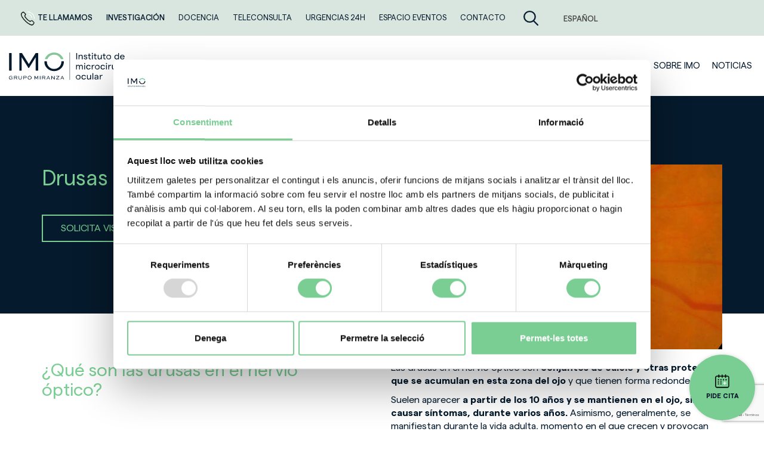

--- FILE ---
content_type: text/html; charset=UTF-8
request_url: https://www.imo.es/patologias/drusas-nervio-optico-neuroftalmologia/
body_size: 47631
content:
<!DOCTYPE html>
<html lang="es-ES" class="no-js no-svg">

<head><style>img.lazy{min-height:1px}</style><link href="https://www.imo.es/wp-content/plugins/w3-total-cache/pub/js/lazyload.min.js" as="script">
    <title>Tratamiento para drusas de nervio óptico | IMO</title>
<meta charset="UTF-8">

<meta name="viewport" content="width=device-width, initial-scale=1">

<link href="https://maxcdn.bootstrapcdn.com/bootstrap/3.3.7/css/bootstrap.min.css" rel="stylesheet">

<script src="https://code.jquery.com/jquery-3.2.1.min.js"></script>
<script src="https://maxcdn.bootstrapcdn.com/bootstrap/3.3.7/js/bootstrap.min.js"></script>
<script src="https://kit.fontawesome.com/e5d778d468.js" crossorigin="anonymous"></script>

<script src="https://www.imo.es/wp-content/themes/imo/assets/js/owl.carousel.js"></script>
<link href="https://www.imo.es/wp-content/themes/imo/assets/css/owl.carousel.min.css" rel="stylesheet">
<link href="https://www.imo.es/wp-content/themes/imo/assets/css/owl.theme.default.min.css" rel="stylesheet">
<script src="https://www.imo.es/wp-content/themes/imo/assets/js/jquery.cookie.js"></script>
<script src="https://www.imo.es/wp-content/themes/imo/assets/js/funciones.js"></script>
<link href="https://www.imo.es/wp-content/themes/imo/style.css" rel="stylesheet">

<script type="text/javascript">
	window.dataLayer = window.dataLayer || [];

	function gtag() {
		dataLayer.
		push(arguments);
	}

	gtag("consent", "default", {
		ad_user_data: "denied",
		ad_personalization: "denied",
		ad_storage: "denied",
		analytics_storage: "denied",
		functionality_storage: "denied",
		personalization_storage: "denied",
		security_storage: "granted",
		wait_for_update: 500,
	});
	gtag("set", "ads_data_redaction", true);
	</script>
<script type="text/javascript">
		(function (w, d, s, l, i) {
		w[l] = w[l] || [];
		w[l].push({'gtm.start': new Date().getTime(), event: 'gtm.js'});
		var f = d.getElementsByTagName(s)[0], j = d.createElement(s), dl = l !== 'dataLayer' ? '&l=' + l : '';
		j.async = true;
		j.src = 'https://www.googletagmanager.com/gtm.js?id=' + i + dl;
		f.parentNode.insertBefore(j, f);
	})(
		window,
		document,
		'script',
		'dataLayer',
		'GTM-KL24JBB'
	);
</script>
<script type="text/javascript"
		id="Cookiebot"
		src="https://consent.cookiebot.com/uc.js"
		data-implementation="wp"
		data-cbid="7036da21-6dbf-40ee-aaca-c0c5682c4fe7"
								></script>
<meta name='robots' content='index, follow, max-image-preview:large, max-snippet:-1, max-video-preview:-1' />
	<style>img:is([sizes="auto" i], [sizes^="auto," i]) { contain-intrinsic-size: 3000px 1500px }</style>
	<link rel="alternate" hreflang="es" href="https://www.imo.es/patologias/drusas-nervio-optico-neuroftalmologia/" />
<link rel="alternate" hreflang="ca" href="https://www.imo.es/ca/patologies/druses-al-nervi-optic/" />
<link rel="alternate" hreflang="x-default" href="https://www.imo.es/patologias/drusas-nervio-optico-neuroftalmologia/" />

	<!-- This site is optimized with the Yoast SEO plugin v24.4 - https://yoast.com/wordpress/plugins/seo/ -->
	<meta name="description" content="Las drusas en el nervio óptico provocan una pérdida de la visión, especialmente lateral o periférica ➡ ¡Infórmate sobre esta enfermedad visual!" />
	<link rel="canonical" href="https://www.imo.es/patologias/drusas-nervio-optico-neuroftalmologia/" />
	<meta property="og:locale" content="es_ES" />
	<meta property="og:type" content="article" />
	<meta property="og:title" content="Tratamiento para drusas de nervio óptico | IMO" />
	<meta property="og:description" content="Las drusas en el nervio óptico provocan una pérdida de la visión, especialmente lateral o periférica ➡ ¡Infórmate sobre esta enfermedad visual!" />
	<meta property="og:url" content="https://www.imo.es/patologias/drusas-nervio-optico-neuroftalmologia/" />
	<meta property="og:site_name" content="IMO" />
	<meta property="article:publisher" content="https://www.facebook.com/imogrupomiranza/" />
	<meta property="article:modified_time" content="2022-05-11T08:11:30+00:00" />
	<meta property="og:image" content="https://www.imo.es/wp-content/uploads/2024/06/IMG-portada-IMO.png" />
	<meta property="og:image:width" content="1200" />
	<meta property="og:image:height" content="675" />
	<meta property="og:image:type" content="image/png" />
	<meta name="twitter:card" content="summary_large_image" />
	<meta name="twitter:site" content="@imogrupomiranza" />
	<script type="application/ld+json" class="yoast-schema-graph">{"@context":"https://schema.org","@graph":[{"@type":"WebPage","@id":"https://www.imo.es/patologias/drusas-nervio-optico-neuroftalmologia/","url":"https://www.imo.es/patologias/drusas-nervio-optico-neuroftalmologia/","name":"Tratamiento para drusas de nervio óptico | IMO","isPartOf":{"@id":"https://www.imo.es/ru/#website"},"datePublished":"2022-04-02T15:01:29+00:00","dateModified":"2022-05-11T08:11:30+00:00","description":"Las drusas en el nervio óptico provocan una pérdida de la visión, especialmente lateral o periférica ➡ ¡Infórmate sobre esta enfermedad visual!","inLanguage":"es","potentialAction":[{"@type":"ReadAction","target":["https://www.imo.es/patologias/drusas-nervio-optico-neuroftalmologia/"]}]},{"@type":"WebSite","@id":"https://www.imo.es/ru/#website","url":"https://www.imo.es/ru/","name":"IMO","description":"Instituto de Microcirugía Ocular","publisher":{"@id":"https://www.imo.es/ru/#organization"},"potentialAction":[{"@type":"SearchAction","target":{"@type":"EntryPoint","urlTemplate":"https://www.imo.es/ru/?s={search_term_string}"},"query-input":{"@type":"PropertyValueSpecification","valueRequired":true,"valueName":"search_term_string"}}],"inLanguage":"es"},{"@type":"Organization","@id":"https://www.imo.es/ru/#organization","name":"IMO Grupo Miranza","url":"https://www.imo.es/ru/","logo":{"@type":"ImageObject","inLanguage":"es","@id":"https://www.imo.es/ru/#/schema/logo/image/","url":"https://www.imo.es/wp-content/uploads/2022/03/logo-imo.svg","contentUrl":"https://www.imo.es/wp-content/uploads/2022/03/logo-imo.svg","width":1,"height":1,"caption":"IMO Grupo Miranza"},"image":{"@id":"https://www.imo.es/ru/#/schema/logo/image/"},"sameAs":["https://www.facebook.com/imogrupomiranza/","https://x.com/imogrupomiranza","https://es.linkedin.com/company/imo-grupo-miranza","https://www.instagram.com/imogrupomiranza/","https://www.youtube.com/user/imobarcelona","https://open.spotify.com/playlist/51SeMAyTTTQ6sveYhrFyp6"]}]}</script>
	<!-- / Yoast SEO plugin. -->


<link rel="alternate" type="application/rss+xml" title="IMO &raquo; Comentario Drusas nervio óptico del feed" href="https://www.imo.es/patologias/drusas-nervio-optico-neuroftalmologia/feed/" />
<link rel='stylesheet' id='contact-form-7-css' href='https://www.imo.es/wp-content/plugins/contact-form-7/includes/css/styles.css?ver=6.0.4' type='text/css' media='all' />
<link rel='stylesheet' id='wpcf7-redirect-script-frontend-css' href='https://www.imo.es/wp-content/plugins/wpcf7-redirect/build/css/wpcf7-redirect-frontend.min.css?ver=1.1' type='text/css' media='all' />
<link rel='stylesheet' id='wpml-legacy-dropdown-0-css' href='https://www.imo.es/wp-content/plugins/sitepress-multilingual-cms/templates/language-switchers/legacy-dropdown/style.min.css?ver=1' type='text/css' media='all' />
<link rel='stylesheet' id='cf7cf-style-css' href='https://www.imo.es/wp-content/plugins/cf7-conditional-fields/style.css?ver=2.5.8' type='text/css' media='all' />
<script type="text/javascript" src="https://www.imo.es/wp-includes/js/jquery/jquery.min.js?ver=3.7.1" id="jquery-core-js"></script>
<script type="text/javascript" src="https://www.imo.es/wp-includes/js/jquery/jquery-migrate.min.js?ver=3.4.1" id="jquery-migrate-js"></script>
<script type="text/javascript" src="https://www.imo.es/wp-content/plugins/sitepress-multilingual-cms/templates/language-switchers/legacy-dropdown/script.min.js?ver=1" id="wpml-legacy-dropdown-0-js"></script>
<link rel="https://api.w.org/" href="https://www.imo.es/wp-json/" /><link rel="alternate" title="oEmbed (JSON)" type="application/json+oembed" href="https://www.imo.es/wp-json/oembed/1.0/embed?url=https%3A%2F%2Fwww.imo.es%2Fpatologias%2Fdrusas-nervio-optico-neuroftalmologia%2F" />
<link rel="alternate" title="oEmbed (XML)" type="text/xml+oembed" href="https://www.imo.es/wp-json/oembed/1.0/embed?url=https%3A%2F%2Fwww.imo.es%2Fpatologias%2Fdrusas-nervio-optico-neuroftalmologia%2F&#038;format=xml" />
<meta name="generator" content="WPML ver:4.7.0 stt:5,8,1,4,45,2;" />
<link rel="icon" href="https://www.imo.es/wp-content/uploads/2022/09/cropped-favicon-32x32.png" sizes="32x32" />
<link rel="icon" href="https://www.imo.es/wp-content/uploads/2022/09/cropped-favicon-192x192.png" sizes="192x192" />
<link rel="apple-touch-icon" href="https://www.imo.es/wp-content/uploads/2022/09/cropped-favicon-180x180.png" />
<meta name="msapplication-TileImage" content="https://www.imo.es/wp-content/uploads/2022/09/cropped-favicon-270x270.png" />



    <!-- Google Tag Manager -->
<!-- <script>(function(w,d,s,l,i){w[l]=w[l]||[];w[l].push({'gtm.start':
new Date().getTime(),event:'gtm.js'});var f=d.getElementsByTagName(s)[0],
j=d.createElement(s),dl=l!='dataLayer'?'&l='+l:'';j.async=true;j.src=
'https://www.googletagmanager.com/gtm.js?id='+i+dl;f.parentNode.insertBefore(j,f);
})(window,document,'script','dataLayer','GTM-KL24JBB');</script> -->
<!-- End Google Tag Manager -->

<!-- Google Search Console -->
<meta name="google-site-verification" content="sBFWSZJkO_bJtfH4blNyQQhxyeR-nqxgSM5LqNJtBYY" /></head>

<body class="patologias-template-default single single-patologias postid-3102">
    <!-- Google Tag Manager (noscript) -->
<!-- <noscript><iframe src="https://www.googletagmanager.com/ns.html?id=GTM-KL24JBB"
height="0" width="0" style="display:none;visibility:hidden"></iframe></noscript> -->
<!-- End Google Tag Manager (noscript) -->    <header>
        <section class="topbar">
    <div class="container">
        <div class="content-topbar">
            <div class="items-topbar hidden-xs">
                                    <a id="a-te-llamamos" class="a-item-menu destacado a-te-llamamos">
                        <img class="lazy" src="data:image/svg+xml,%3Csvg%20xmlns='http://www.w3.org/2000/svg'%20viewBox='0%200%201%201'%3E%3C/svg%3E" data-src="https://www.imo.es/wp-content/themes/imo/assets/img/icon-pide-2.png" />
                        Te llamamos                    </a>
                                
                                                                                                <a class="a-item-menu destacado" href="https://www.imo.es/investigacion/" >
                            Investigación                        </a>
                                            <a class="a-item-menu" href="https://www.imo.es/docencia/" >
                            Docencia                        </a>
                                            <a class="a-item-menu" href="https://www.imo.es/teleconsulta/" >
                            TELECONSULTA                        </a>
                                            <a class="a-item-menu" href="https://www.imo.es/urgencias-24h/" >
                            Urgencias 24h                        </a>
                                            <a class="a-item-menu" href="https://www.imo.es/espacio-imo/" >
                            ESPACIO EVENTOS                        </a>
                                            <a class="a-item-menu" href="https://www.imo.es/contacto/" >
                            CONTACTO                        </a>
                                                </div>

                            <div class="buscador-topbar visible-lg">
                    <a id="btn-abrir-buscar"><img class="lazy" src="data:image/svg+xml,%3Csvg%20xmlns='http://www.w3.org/2000/svg'%20viewBox='0%200%201%201'%3E%3C/svg%3E" data-src="https://www.imo.es/wp-content/themes/imo/assets/img/icon-buscar.svg" /></a>
                </div>
            
            <div class="selector-idioma">
                                    
<div
	 class="wpml-ls-sidebars-topbar-idiomas wpml-ls wpml-ls-touch-device wpml-ls-legacy-dropdown js-wpml-ls-legacy-dropdown">
	<ul>

		<li tabindex="0" class="wpml-ls-slot-topbar-idiomas wpml-ls-item wpml-ls-item-es wpml-ls-current-language wpml-ls-first-item wpml-ls-item-legacy-dropdown">
			<a href="#" class="js-wpml-ls-item-toggle wpml-ls-item-toggle">
                <span class="wpml-ls-native">Español</span></a>

			<ul class="wpml-ls-sub-menu">
				
					<li class="wpml-ls-slot-topbar-idiomas wpml-ls-item wpml-ls-item-ca wpml-ls-last-item">
						<a href="https://www.imo.es/ca/patologies/druses-al-nervi-optic/" class="wpml-ls-link">
                            <span class="wpml-ls-native" lang="ca">Català</span></a>
					</li>

							</ul>

		</li>

	</ul>
</div>
                            </div>
        </div>
    </div>
</section>        
<nav class="menu-navegacion menu-desktop">
    <div class="content-menu-desktop">
        <div class="container">
            <a href="https://www.imo.es/" class="logo-menu-desktop">
                <img class="lazy" src="data:image/svg+xml,%3Csvg%20xmlns='http://www.w3.org/2000/svg'%20viewBox='0%200%200%200'%3E%3C/svg%3E" data-src="https://www.imo.es/wp-content/uploads/2022/03/logo-imo.svg" />
            </a>

            <div class="buscador-topbar p-0 hidden-lg" style="margin-left: auto;">
                                    <a id="btn-abrir-buscar-mobile">
                        <img class="lazy" src="data:image/svg+xml,%3Csvg%20xmlns='http://www.w3.org/2000/svg'%20viewBox='0%200%201%201'%3E%3C/svg%3E" data-src="https://www.imo.es/wp-content/themes/imo/assets/img/icon-buscar.svg" style="height: 22px;" />
                    </a>
                            </div>

            <div class="hamburger">
                <div class="_layer -top"></div>
                <div class="_layer -mid"></div>
                <div class="_layer -bottom"></div>
            </div>

            <div class="items-menu" style="">
                                                                                                                            <div class="item-enlace-megamenu">
                                <a id="0" class="a-item-menu a-item-megamenu" href="https://www.imo.es/enfermedades-de-los-ojos/">
                                    Enfermedades de los ojos                                </a>
                                <a id="0" class="a-plus-megamenu"><i class="fa fa-plus"></i></a>
                            </div>
                                                                                                                        <a class="a-item-menu" href="https://www.imo.es/estetica/" >
                                ESTÉTICA                            </a>
                                                                                                                        <a class="a-item-menu" href="https://www.imo.es/equipo-medico/" >
                                Equipo médico                            </a>
                                                                                                                        <div class="item-enlace-megamenu">
                                <a id="3" class="a-item-menu a-item-megamenu" href="">
                                    SERVICIOS                                </a>
                                <a id="3" class="a-plus-megamenu"><i class="fa fa-plus"></i></a>
                            </div>
                                                                                                                        <div class="item-enlace-megamenu">
                                <a id="4" class="a-item-menu a-item-megamenu" href="https://www.imo.es/guias-y-consejos/">
                                    Guías y consejos                                </a>
                                <a id="4" class="a-plus-megamenu"><i class="fa fa-plus"></i></a>
                            </div>
                                                                                                                        <div class="item-enlace-megamenu">
                                <a id="5" class="a-item-menu a-item-megamenu" href="https://www.imo.es/nuestras-clinicas/">
                                    Nuestras clínicas                                </a>
                                <a id="5" class="a-plus-megamenu"><i class="fa fa-plus"></i></a>
                            </div>
                                                                                                                        <a class="a-item-menu" href="https://www.imo.es/sobre-imo/" >
                                Sobre IMO                            </a>
                                                                                                                        <a class="a-item-menu" href="https://www.imo.es/noticias/" >
                                NOTICIAS                            </a>
                                                                                    
                                                    <div class="items-topbar visible-xs" style="border-top: 3px solid var(--color-primary);margin-top: 3rem;margin-bottom: 10rem;">
                        <a id="a-te-llamamos" class="a-item-menu destacado a-te-llamamos">
                            Te llamamos                        </a>
                                                                            <a class="a-item-menu destacado" href="https://www.imo.es/investigacion/" >
                                Investigación                            </a>
                                                    <a class="a-item-menu" href="https://www.imo.es/docencia/" >
                                Docencia                            </a>
                                                    <a class="a-item-menu" href="https://www.imo.es/teleconsulta/" >
                                TELECONSULTA                            </a>
                                                    <a class="a-item-menu" href="https://www.imo.es/urgencias-24h/" >
                                Urgencias 24h                            </a>
                                                    <a class="a-item-menu" href="https://www.imo.es/espacio-imo/" >
                                ESPACIO EVENTOS                            </a>
                                                    <a class="a-item-menu" href="https://www.imo.es/contacto/" >
                                CONTACTO                            </a>
                                            </div>
                            </div>
        </div>
    </div>

            <div class="buscador-abierto">
            <form role="search" method="get" class="search-form" action="https://www.imo.es/resultados/">
                <input type="search" class="search-field" placeholder="¿Qué estás buscando?" value="" name="term-busqueda" />
                <button type="submit" class="search-submit">
                    <img src="data:image/svg+xml,%3Csvg%20xmlns='http://www.w3.org/2000/svg'%20viewBox='0%200%201%201'%3E%3C/svg%3E" data-src="https://www.imo.es/wp-content/themes/imo/assets/img/icon-buscar.svg" class="visible-lg lazy" />
                </button>
            </form>
            <a id="btn-cerrar-buscar">
                <img class="lazy" src="data:image/svg+xml,%3Csvg%20xmlns='http://www.w3.org/2000/svg'%20viewBox='0%200%201%201'%3E%3C/svg%3E" data-src="https://www.imo.es/wp-content/themes/imo/assets/img/icon-cerrar.svg" />
            </a>
        </div>
    

    <div class="list-megamenu">
                                                                            <div id="megamenu-0" class="megamenu">
                        <div class="container">
                            <div class="row">
                                <div class="content-submenu">
                                    <a class="volver-atras"><i class="fas fa-chevron-left"></i> Volver</a>
                                                                                                                                                                                                        <div class="col-xs-12 col-md-8 no-padding">
                                                                                                    <p class="col-xs-12 tit-menu-col">Subespecialidades oftalmológicas</p>
                                                                                                                                                                                                    
                                                        
                                                                                                                                                                                                                                                    <div class="lista-enlaces-submenu">
                                                                                                                                            <a class="col-xs-12 col-md-6 item-lista-enlaces-menu" href="https://www.imo.es/enfermedades-de-los-ojos/cornea/">
                                                                            Córnea                                                                        </a>
                                                                                                                                            <a class="col-xs-12 col-md-6 item-lista-enlaces-menu" href="https://www.imo.es/enfermedades-de-los-ojos/catarata/">
                                                                            Catarata                                                                        </a>
                                                                                                                                            <a class="col-xs-12 col-md-6 item-lista-enlaces-menu" href="https://www.imo.es/enfermedades-de-los-ojos/cirugia-refractiva/">
                                                                            Cirugía refractiva                                                                        </a>
                                                                                                                                            <a class="col-xs-12 col-md-6 item-lista-enlaces-menu" href="https://www.imo.es/enfermedades-de-los-ojos/retina-y-vitreo/">
                                                                            Retina y vítreo                                                                        </a>
                                                                                                                                            <a class="col-xs-12 col-md-6 item-lista-enlaces-menu" href="https://www.imo.es/glaucoma/">
                                                                            Glaucoma                                                                        </a>
                                                                                                                                            <a class="col-xs-12 col-md-6 item-lista-enlaces-menu" href="https://www.imo.es/enfermedades-de-los-ojos/oftalmologia-pediatrica/">
                                                                            Oftalmología pediátrica                                                                        </a>
                                                                                                                                    </div>
                                                            
                                                                                                            
                                                        
                                                                                                                                                                                                                                                    <div class="lista-enlaces-submenu">
                                                                                                                                            <a class="col-xs-12 col-md-6 item-lista-enlaces-menu" href="https://www.imo.es/enfermedades-de-los-ojos/estrabismo-del-adulto/">
                                                                            Estrabismo del adulto                                                                        </a>
                                                                                                                                            <a class="col-xs-12 col-md-6 item-lista-enlaces-menu" href="https://www.imo.es/enfermedades-de-los-ojos/oculoplastica/">
                                                                            Oculoplástica                                                                        </a>
                                                                                                                                            <a class="col-xs-12 col-md-6 item-lista-enlaces-menu" href="https://www.imo.es/enfermedades-de-los-ojos/estetica-de-la-mirada/">
                                                                            Estética de la mirada                                                                        </a>
                                                                                                                                            <a class="col-xs-12 col-md-6 item-lista-enlaces-menu" href="https://www.imo.es/diagnostico-consejo-genetico/">
                                                                            Diagnóstico y consejo genético                                                                        </a>
                                                                                                                                            <a class="col-xs-12 col-md-6 item-lista-enlaces-menu" href="https://www.imo.es/enfermedades-de-los-ojos/neuroftalmologia/">
                                                                            Neuroftalmología                                                                        </a>
                                                                                                                                    </div>
                                                            
                                                                                                                                                                                                        </div>
                                                                                                                                <div class="col-xs-12 col-md-4 no-padding">
                                                                                                                                                                                                    
                                                        
                                                                                                                                                                                        <div class="lista-botones-submenu ">
                                                                                                                                            <div class="col-xs-12">
                                                                            <a class="item-lista-botones-menu btn btn-white" href="https://www.imo.es/patologias/">
                                                                                <span>Patologías</span>
                                                                                <svg xmlns="http://www.w3.org/2000/svg" xmlns:xlink="http://www.w3.org/1999/xlink" version="1.1" id="Capa_1" x="0px" y="0px" viewBox="0 0 44.9 78.7" style="fill: #fff;" xml:space="preserve">
                                                                                    <g>
                                                                                        <g>
                                                                                            <path d="M44.9,39.3c0,1.4-0.5,2.8-1.6,3.9L9.4,77.1c-2.2,2.2-5.6,2.2-7.8,0c-2.2-2.2-2.2-5.6,0-7.8l29.9-29.9L1.6,9.4    c-2.2-2.2-2.2-5.6,0-7.8c2.2-2.2,5.6-2.2,7.8,0l33.8,33.8C44.3,36.5,44.9,37.9,44.9,39.3z"></path>
                                                                                        </g>
                                                                                    </g>
                                                                                </svg>
                                                                            </a>
                                                                        </div>
                                                                                                                                            <div class="col-xs-12">
                                                                            <a class="item-lista-botones-menu btn btn-white" href="https://www.imo.es/sintomas/">
                                                                                <span>Síntomas</span>
                                                                                <svg xmlns="http://www.w3.org/2000/svg" xmlns:xlink="http://www.w3.org/1999/xlink" version="1.1" id="Capa_1" x="0px" y="0px" viewBox="0 0 44.9 78.7" style="fill: #fff;" xml:space="preserve">
                                                                                    <g>
                                                                                        <g>
                                                                                            <path d="M44.9,39.3c0,1.4-0.5,2.8-1.6,3.9L9.4,77.1c-2.2,2.2-5.6,2.2-7.8,0c-2.2-2.2-2.2-5.6,0-7.8l29.9-29.9L1.6,9.4    c-2.2-2.2-2.2-5.6,0-7.8c2.2-2.2,5.6-2.2,7.8,0l33.8,33.8C44.3,36.5,44.9,37.9,44.9,39.3z"></path>
                                                                                        </g>
                                                                                    </g>
                                                                                </svg>
                                                                            </a>
                                                                        </div>
                                                                                                                                            <div class="col-xs-12">
                                                                            <a class="item-lista-botones-menu btn btn-white" href="https://www.imo.es/preguntas-frecuentes/">
                                                                                <span>Preguntas frecuentes</span>
                                                                                <svg xmlns="http://www.w3.org/2000/svg" xmlns:xlink="http://www.w3.org/1999/xlink" version="1.1" id="Capa_1" x="0px" y="0px" viewBox="0 0 44.9 78.7" style="fill: #fff;" xml:space="preserve">
                                                                                    <g>
                                                                                        <g>
                                                                                            <path d="M44.9,39.3c0,1.4-0.5,2.8-1.6,3.9L9.4,77.1c-2.2,2.2-5.6,2.2-7.8,0c-2.2-2.2-2.2-5.6,0-7.8l29.9-29.9L1.6,9.4    c-2.2-2.2-2.2-5.6,0-7.8c2.2-2.2,5.6-2.2,7.8,0l33.8,33.8C44.3,36.5,44.9,37.9,44.9,39.3z"></path>
                                                                                        </g>
                                                                                    </g>
                                                                                </svg>
                                                                            </a>
                                                                        </div>
                                                                                                                                    </div>
                                                            
                                                                                                                                                                                                        </div>
                                                                                                            </div>
                            </div>
                        </div>
                    </div>
                                                                                                                                                                        <div id="megamenu-3" class="megamenu">
                        <div class="container">
                            <div class="row">
                                <div class="content-submenu">
                                    <a class="volver-atras"><i class="fas fa-chevron-left"></i> Volver</a>
                                                                                                                                                                                                        <div class="col-xs-12 col-md-4 no-padding">
                                                                                                    <p class="col-xs-12 tit-menu-col">Servicios IMO</p>
                                                                                                                                                                                                    
                                                        
                                                                                                                                                                                        <div class="lista-botones-submenu ">
                                                                                                                                            <div class="col-xs-12">
                                                                            <a class="item-lista-botones-menu btn btn-white" href="https://www.imo.es/tratamientos/">
                                                                                <span>TRATAMIENTOS</span>
                                                                                <svg xmlns="http://www.w3.org/2000/svg" xmlns:xlink="http://www.w3.org/1999/xlink" version="1.1" id="Capa_1" x="0px" y="0px" viewBox="0 0 44.9 78.7" style="fill: #fff;" xml:space="preserve">
                                                                                    <g>
                                                                                        <g>
                                                                                            <path d="M44.9,39.3c0,1.4-0.5,2.8-1.6,3.9L9.4,77.1c-2.2,2.2-5.6,2.2-7.8,0c-2.2-2.2-2.2-5.6,0-7.8l29.9-29.9L1.6,9.4    c-2.2-2.2-2.2-5.6,0-7.8c2.2-2.2,5.6-2.2,7.8,0l33.8,33.8C44.3,36.5,44.9,37.9,44.9,39.3z"></path>
                                                                                        </g>
                                                                                    </g>
                                                                                </svg>
                                                                            </a>
                                                                        </div>
                                                                                                                                    </div>
                                                            
                                                                                                                                                                                                        </div>
                                                                                                                                <div class="col-xs-12 col-md-4 no-padding">
                                                                                                                                                                                                    
                                                        
                                                                                                                                                                                        <div class="lista-botones-submenu salto-tit">
                                                                                                                                            <div class="col-xs-12">
                                                                            <a class="item-lista-botones-menu btn btn-white" href="https://www.imo.es/pruebas-diagnosticas/">
                                                                                <span>PRUEBAS DIAGNÓSTICAS</span>
                                                                                <svg xmlns="http://www.w3.org/2000/svg" xmlns:xlink="http://www.w3.org/1999/xlink" version="1.1" id="Capa_1" x="0px" y="0px" viewBox="0 0 44.9 78.7" style="fill: #fff;" xml:space="preserve">
                                                                                    <g>
                                                                                        <g>
                                                                                            <path d="M44.9,39.3c0,1.4-0.5,2.8-1.6,3.9L9.4,77.1c-2.2,2.2-5.6,2.2-7.8,0c-2.2-2.2-2.2-5.6,0-7.8l29.9-29.9L1.6,9.4    c-2.2-2.2-2.2-5.6,0-7.8c2.2-2.2,5.6-2.2,7.8,0l33.8,33.8C44.3,36.5,44.9,37.9,44.9,39.3z"></path>
                                                                                        </g>
                                                                                    </g>
                                                                                </svg>
                                                                            </a>
                                                                        </div>
                                                                                                                                    </div>
                                                            
                                                                                                                                                                                                        </div>
                                                                                                                                <div class="col-xs-12 col-md-4 no-padding">
                                                                                                                                                                                                    
                                                        
                                                                                                                                                                                        <div class="lista-botones-submenu salto-tit">
                                                                                                                                            <div class="col-xs-12">
                                                                            <a class="item-lista-botones-menu btn btn-white" href="https://www.imo.es/antiaging/">
                                                                                <span>Estética</span>
                                                                                <svg xmlns="http://www.w3.org/2000/svg" xmlns:xlink="http://www.w3.org/1999/xlink" version="1.1" id="Capa_1" x="0px" y="0px" viewBox="0 0 44.9 78.7" style="fill: #fff;" xml:space="preserve">
                                                                                    <g>
                                                                                        <g>
                                                                                            <path d="M44.9,39.3c0,1.4-0.5,2.8-1.6,3.9L9.4,77.1c-2.2,2.2-5.6,2.2-7.8,0c-2.2-2.2-2.2-5.6,0-7.8l29.9-29.9L1.6,9.4    c-2.2-2.2-2.2-5.6,0-7.8c2.2-2.2,5.6-2.2,7.8,0l33.8,33.8C44.3,36.5,44.9,37.9,44.9,39.3z"></path>
                                                                                        </g>
                                                                                    </g>
                                                                                </svg>
                                                                            </a>
                                                                        </div>
                                                                                                                                    </div>
                                                            
                                                                                                                                                                                                        </div>
                                                                                                            </div>
                            </div>
                        </div>
                    </div>
                                                                                <div id="megamenu-4" class="megamenu">
                        <div class="container">
                            <div class="row">
                                <div class="content-submenu">
                                    <a class="volver-atras"><i class="fas fa-chevron-left"></i> Volver</a>
                                                                                                                                                                                                        <div class="col-xs-12 col-md-4 no-padding">
                                                                                                    <p class="col-xs-12 tit-menu-col">IMO TE CUIDA</p>
                                                                                                                                                                                                    
                                                        
                                                                                                                                                                                                                                                    <div class="lista-enlaces-submenu">
                                                                                                                                            <a class="col-xs-12 item-lista-enlaces-menu" href="https://www.imo.es/guias-y-consejos/guias-de-prevencion/">
                                                                            Guías de prevención                                                                        </a>
                                                                                                                                            <a class="col-xs-12 item-lista-enlaces-menu" href="https://www.imo.es/guias-y-consejos/consejos-de-salud-ocular/">
                                                                            Consejos de salud ocular                                                                        </a>
                                                                                                                                            <a class="col-xs-12 item-lista-enlaces-menu" href="https://www.imo.es/guias-y-consejos/grupos-de-riesgo/">
                                                                            Grupos de riesgo                                                                        </a>
                                                                                                                                    </div>
                                                            
                                                                                                                                                                                                        </div>
                                                                                                                                <div class="col-xs-12 col-md-4 no-padding">
                                                                                                    <p class="col-xs-12 tit-menu-col">TU VISITA Y TU CIRUGÍA</p>
                                                                                                                                                                                                    
                                                        
                                                                                                                                                                                                                                                    <div class="lista-enlaces-submenu">
                                                                                                                                            <a class="col-xs-12 item-lista-enlaces-menu" href="https://www.imo.es/guias-y-consejos/tu-visita-y-tu-cirugia/que-debo-saber-antes-de-la-visita/">
                                                                            Que debo saber antes de la visita                                                                        </a>
                                                                                                                                            <a class="col-xs-12 item-lista-enlaces-menu" href="https://www.imo.es/guias-y-consejos/tu-visita-y-tu-cirugia/que-debo-saber-antes-de-la-cirugia/">
                                                                            Que debo saber antes de la cirugía                                                                        </a>
                                                                                                                                            <a class="col-xs-12 item-lista-enlaces-menu" href="https://www.imo.es/testimonios/">
                                                                            Testimonios                                                                        </a>
                                                                                                                                    </div>
                                                            
                                                                                                                                                                                                        </div>
                                                                                                                                <div class="col-xs-12 col-md-4 no-padding">
                                                                                                    <p class="col-xs-12 tit-menu-col">INFORMACIÓN PRÁCTICA</p>
                                                                                                                                                                                                    
                                                        
                                                                                                                                                                                                                                                    <div class="lista-enlaces-submenu">
                                                                                                                                            <a class="col-xs-12 item-lista-enlaces-menu" href="https://www.imo.es/financiacion/">
                                                                            Financiación                                                                        </a>
                                                                                                                                            <a class="col-xs-12 item-lista-enlaces-menu" href="https://www.imo.es/mutuas/">
                                                                            Mutuas                                                                        </a>
                                                                                                                                            <a class="col-xs-12 item-lista-enlaces-menu" href="https://www.imo.es/hoteles-cercanos/">
                                                                            Hoteles cercanos                                                                        </a>
                                                                                                                                    </div>
                                                            
                                                                                                                                                                                                        </div>
                                                                                                            </div>
                            </div>
                        </div>
                    </div>
                                                                                <div id="megamenu-5" class="megamenu">
                        <div class="container">
                            <div class="row">
                                <div class="content-submenu">
                                    <a class="volver-atras"><i class="fas fa-chevron-left"></i> Volver</a>
                                                                                                                                                                                                        <div class="col-xs-12 col-md-4 no-padding">
                                                                                                    <p class="col-xs-12 tit-menu-col">Instalaciones</p>
                                                                                                                                                                                                    
                                                        
                                                                                                                                                                                                                                                    <div class="lista-enlaces-submenu">
                                                                                                                                            <a class="col-xs-12 item-lista-enlaces-menu" href="https://www.imo.es/instalaciones-consultas/">
                                                                            Consultas                                                                        </a>
                                                                                                                                            <a class="col-xs-12 item-lista-enlaces-menu" href="https://www.imo.es/quirofanos/">
                                                                            Quirófanos                                                                        </a>
                                                                                                                                            <a class="col-xs-12 item-lista-enlaces-menu" href="https://www.imo.es/laboratorio-de-biologia-molecular/">
                                                                            Laboratorio de biología molecular                                                                        </a>
                                                                                                                                            <a class="col-xs-12 item-lista-enlaces-menu" href="https://www.imo.es/espacio-imo/">
                                                                            Espacio IMO                                                                        </a>
                                                                                                                                    </div>
                                                            
                                                                                                                                                                                                        </div>
                                                                                                                                <div class="col-xs-12 col-md-4 no-padding">
                                                                                                                                                                                                    
                                                        
                                                                                                                                                                                        <div class="lista-botones-submenu ">
                                                                                                                                            <div class="col-xs-12">
                                                                            <a class="item-lista-botones-menu btn btn-white" href="https://www.imo.es/nuestras-clinicas/imo-barcelona/">
                                                                                <span>IMO Barcelona</span>
                                                                                <svg xmlns="http://www.w3.org/2000/svg" xmlns:xlink="http://www.w3.org/1999/xlink" version="1.1" id="Capa_1" x="0px" y="0px" viewBox="0 0 44.9 78.7" style="fill: #fff;" xml:space="preserve">
                                                                                    <g>
                                                                                        <g>
                                                                                            <path d="M44.9,39.3c0,1.4-0.5,2.8-1.6,3.9L9.4,77.1c-2.2,2.2-5.6,2.2-7.8,0c-2.2-2.2-2.2-5.6,0-7.8l29.9-29.9L1.6,9.4    c-2.2-2.2-2.2-5.6,0-7.8c2.2-2.2,5.6-2.2,7.8,0l33.8,33.8C44.3,36.5,44.9,37.9,44.9,39.3z"></path>
                                                                                        </g>
                                                                                    </g>
                                                                                </svg>
                                                                            </a>
                                                                        </div>
                                                                                                                                            <div class="col-xs-12">
                                                                            <a class="item-lista-botones-menu btn btn-white" href="https://www.imo.es/nuestras-clinicas/imo-madrid/">
                                                                                <span>IMO Madrid</span>
                                                                                <svg xmlns="http://www.w3.org/2000/svg" xmlns:xlink="http://www.w3.org/1999/xlink" version="1.1" id="Capa_1" x="0px" y="0px" viewBox="0 0 44.9 78.7" style="fill: #fff;" xml:space="preserve">
                                                                                    <g>
                                                                                        <g>
                                                                                            <path d="M44.9,39.3c0,1.4-0.5,2.8-1.6,3.9L9.4,77.1c-2.2,2.2-5.6,2.2-7.8,0c-2.2-2.2-2.2-5.6,0-7.8l29.9-29.9L1.6,9.4    c-2.2-2.2-2.2-5.6,0-7.8c2.2-2.2,5.6-2.2,7.8,0l33.8,33.8C44.3,36.5,44.9,37.9,44.9,39.3z"></path>
                                                                                        </g>
                                                                                    </g>
                                                                                </svg>
                                                                            </a>
                                                                        </div>
                                                                                                                                    </div>
                                                            
                                                                                                                                                                                                        </div>
                                                                                                                                <div class="col-xs-12 col-md-4 no-padding">
                                                                                                                                                                                                    
                                                        
                                                                                                                                                                                        <div class="lista-botones-submenu ">
                                                                                                                                            <div class="col-xs-12">
                                                                            <a class="item-lista-botones-menu btn btn-white" href="https://www.imo.es/nuestras-clinicas/imo-andorra/">
                                                                                <span>IMO Andorra</span>
                                                                                <svg xmlns="http://www.w3.org/2000/svg" xmlns:xlink="http://www.w3.org/1999/xlink" version="1.1" id="Capa_1" x="0px" y="0px" viewBox="0 0 44.9 78.7" style="fill: #fff;" xml:space="preserve">
                                                                                    <g>
                                                                                        <g>
                                                                                            <path d="M44.9,39.3c0,1.4-0.5,2.8-1.6,3.9L9.4,77.1c-2.2,2.2-5.6,2.2-7.8,0c-2.2-2.2-2.2-5.6,0-7.8l29.9-29.9L1.6,9.4    c-2.2-2.2-2.2-5.6,0-7.8c2.2-2.2,5.6-2.2,7.8,0l33.8,33.8C44.3,36.5,44.9,37.9,44.9,39.3z"></path>
                                                                                        </g>
                                                                                    </g>
                                                                                </svg>
                                                                            </a>
                                                                        </div>
                                                                                                                                            <div class="col-xs-12">
                                                                            <a class="item-lista-botones-menu btn btn-white" href="https://www.imo.es/nuestras-clinicas/imo-manresa/">
                                                                                <span>IMO Manresa</span>
                                                                                <svg xmlns="http://www.w3.org/2000/svg" xmlns:xlink="http://www.w3.org/1999/xlink" version="1.1" id="Capa_1" x="0px" y="0px" viewBox="0 0 44.9 78.7" style="fill: #fff;" xml:space="preserve">
                                                                                    <g>
                                                                                        <g>
                                                                                            <path d="M44.9,39.3c0,1.4-0.5,2.8-1.6,3.9L9.4,77.1c-2.2,2.2-5.6,2.2-7.8,0c-2.2-2.2-2.2-5.6,0-7.8l29.9-29.9L1.6,9.4    c-2.2-2.2-2.2-5.6,0-7.8c2.2-2.2,5.6-2.2,7.8,0l33.8,33.8C44.3,36.5,44.9,37.9,44.9,39.3z"></path>
                                                                                        </g>
                                                                                    </g>
                                                                                </svg>
                                                                            </a>
                                                                        </div>
                                                                                                                                    </div>
                                                            
                                                                                                                                                                                                        </div>
                                                                                                            </div>
                            </div>
                        </div>
                    </div>
                                                                                                                                                </div>
</nav>

<script type="text/javascript">
    $(document).ready(function() {
        $('.hamburger').click(function() {
            $('.hamburger').toggleClass('is-active');
            $('.items-menu').toggleClass('is-active');
            $("html").toggleClass('menu-activo');
            $(".megamenu").removeClass('mostrar');
        });

        $('.volver-atras').click(function() {
            $('.megamenu').removeClass('mostrar');
        });
    });
</script>



<script type="text/javascript">
    $(document).ready(function() {
        $(".a-item-megamenu").hover(function() {
            if ($(window).width() > 1199) {
                var id;
                $id = $(this).attr("id");
                if (!$("#megamenu-" + $id).hasClass("mostrar")) {
                    $(".a-item-megamenu").removeClass('activo');
                    $(".megamenu").removeClass('mostrar');
                    $(this).addClass('activo');
                    $("#megamenu-" + $id).addClass('mostrar');
                    $("html").addClass('menu-activo');
                } else {
                    $(".a-item-megamenu").removeClass('activo');
                    $(".megamenu").removeClass('mostrar');
                    $("html").removeClass('menu-activo');
                }
            }
        });

        $(".megamenu").hover(
            function() {
                $(this).addClass('mostrar');
            },
            function() {
                $(this).removeClass('mostrar');
            }
        );

        $(".a-plus-megamenu").click(function() {
            $(".megamenu").removeClass('mostrar');
            var id;
            $id = $(this).attr("id");
            $(this).addClass('activo');
            $("#megamenu-" + $id).addClass('mostrar');
        });

        $(window).scroll(function() {
            if ($(window).scrollTop() > 50) {
                $(".menu-navegacion").addClass('sticky-menu');
                $(".buscador-abierto ").addClass('sticky-buscador');
            } else {
                $(".menu-navegacion").removeClass('sticky-menu');
                $(".buscador-abierto ").removeClass('sticky-buscador');
            }
        });
    });
</script>    </header>

    <main>
    
<section class="cabecera-single cabecera-patologia">
    <div class="container">
        <div class="row">
            <div class="col-md-6 text-cabecera">
                <h1 class="text-primary">
                    Drusas nervio óptico                </h1>
                                <a class="btn btn-primary" href="https://miranza.es/agendar-cita/?id=imo&sch=gca" target="_blank">SOLICITA VISITA</a>
                <a class="btn btn-white" href="https://www.imo.es/teleconsulta-old/">SOLICITA VIDEOCONSULTA</a>
            </div>
            <div class="img-cabecera">
                <img class="lazy" src="data:image/svg+xml,%3Csvg%20xmlns='http://www.w3.org/2000/svg'%20viewBox='0%200%20740%20420'%3E%3C/svg%3E" data-src="https://www.imo.es/wp-content/uploads/2022/04/drusas_nervio_optico-.jpg" alt="" />
            </div>
        </div>
    </div>
</section>

    
        
            <section class="bloque-imo bloque-text-2-col">
                <div class="container">
                    <div class="row">
                        <div class="content-tit-text-2-cols">
                            <div class="col-md-5 tit-bloque">
                                <h2 class="text-primary mb-3">¿Qué son las drusas en el nervio óptico?</h2>
                                                            </div>
                            <div class="col-md-6 col-md-offset-1 text-bloque">
                                <p>Las drusas en el nervio óptico son <strong>conjuntos de calcio y otras proteínas que se acumulan en esta zona del ojo</strong> y que tienen forma redondeada.</p>
<p>Suelen aparecer <strong>a partir de los 10 años y se mantienen en el ojo, sin causar síntomas, durante varios años.</strong> Asimismo, generalmente, se manifiestan durante la vida adulta, momento en el que crecen y provocan u<strong>na pérdida progresiva y degenerativa de la visión periférica.</strong></p>
<p>Por otro lado, existen <strong>distintos tipos de drusas en el nervio óptico</strong>, que se clasifican según su tamaño e impacto en el campo visual del paciente.</p>
<h3 class="highlight">Los primeros síntomas de las drusas en el nervio óptico suelen aparecer a partir de los 30 años.</h3>
                            </div>
                        </div>
                    </div>
                </div>
            </section>

            
        
            <section class="bloque-imo bloque-text-2-col">
                <div class="container">
                    <div class="row">
                        <div class="content-tit-text-2-cols">
                            <div class="col-md-5 tit-bloque">
                                <h2 class="text-primary mb-3">¿Qué las provoca?</h2>
                                                            </div>
                            <div class="col-md-6 col-md-offset-1 text-bloque">
                                <p>Actualmente,<strong> no se conoce la causa exacta de la aparición de drusas en el nervio óptico</strong>. Sin embargo, se sospecha que podrían estar relacionadas con <strong>alteraciones en el transporte axoplásmico, responsable del movimiento de sustancias, como las proteínas, desde las neuronas.</strong></p>
<p>En ciertos casos, la aparición de drusas en el nervio óptico tiene <strong>un origen hereditario.</strong></p>
<p>En este sentido, <strong>es importante tener en cuenta que las drusas en el nervio óptico no deben confundirse con las que aparecen en la retina</strong>, cuya principal causa es el envejecimiento y están asociadas a enfermedades como la degeneración macular asociada a la edad (DMAE).</p>
                            </div>
                        </div>
                    </div>
                </div>
            </section>

            
        
            <section class="bloque-imo bloque-text-2-col back-secondary">
                <div class="container">
                    <div class="row">
                        <div class="content-tit-text-2-cols">
                            <div class="col-md-5 tit-bloque">
                                <h2 class="text-primary mb-3">Síntomas</h2>
                                                            </div>
                            <div class="col-md-6 col-md-offset-1 text-bloque">
                                <p>En las primeras fases, <strong>la pérdida de visión periférica (campo visual) es progresiva y prácticamente imperceptible para el paciente</strong>.</p>
<p>Conforme evolucionan, <strong>otros síntomas frecuentes en pacientes con drusas en el nervio óptico</strong> son:</p>
<ul>
<li>Visión borrosa transitoria</li>
<li>Visión de centelleos o flashes durante algunos instantes</li>
<li>Pérdida de visión aguda si existe complicación vascular (neuropatía óptica isquémica, oclusión venosa o arterial retiniana)</li>
</ul>
<h3 class="highlight">Muchos pacientes con drusas en el nervio óptico mantienen una buena visión central y solo ven afectada su visión periférica o lateral.</h3>
                            </div>
                        </div>
                    </div>
                </div>
            </section>

            
        
            <section class="bloque-imo bloque-text-2-col back-secondary">
                <div class="container">
                    <div class="row">
                        <div class="content-tit-text-2-cols">
                            <div class="col-md-5 tit-bloque">
                                <h2 class="text-primary mb-3">¿Cómo se diagnostican?</h2>
                                                            </div>
                            <div class="col-md-6 col-md-offset-1 text-bloque">
                                <p>Para el diagnóstico de las drusas en el nervio óptico es <strong>esencial realizar una completa exploración oftalmológica </strong>que incluye, en muchos casos, las siguientes pruebas complementarias:</p>
<ul>
<li>Campimetría o campo visual</li>
<li>Ecografía B y A</li>
<li>Tomografía de Coherencia Óptica (OCT) con sistemas de alta penetrancia</li>
<li>Autofluorescencia</li>
</ul>
<h3 class="highlight">Algunos pacientes precisan otras pruebas complementarias, como una tomografía axial computarizada (TAC).</h3>
                            </div>
                        </div>
                    </div>
                </div>
            </section>

            
        
            
                <section class="bloque-imo bloque-text-2-col back-secondary">
                    <div class="container">
                        <div class="row">
                            <div class="content-tit-text-2-cols">
                                <div class="col-md-5 tit-bloque">
                                    <h2 class="text-primary mb-3">Tratamientos</h2>
                                </div>
                                <div class="col-md-6 col-md-offset-1 text-bloque">
                                    <p>Lamentablemente, no existe un tratamiento para las drusas en el nervio óptico.</p>
<p>No obstante, se recomienda que los pacientes que las padecen realicen un seguimiento periódico con el oftalmólogo para controlar su evolución, así como de la <a href="https://www.imo.es/es/enfermedades-de-los-ojos/patologias/hipertension-ocular">presión intraocular (PIO)</a> para poder detectar precozmente otras <strong>alteraciones que puedan poner en riesgo la visión.</strong></p>
<h3 class="highlight">Una PIO baja es factor protector para tener complicaciones isquémicas asociadas a las drusas del nervio óptico.</h3>
                                </div>
                            </div>
                        </div>
                    </div>
                </section>

                        

<!-- Bloque testimonios -->
<!-- FIN Bloque testimonios -->

<!-- Bloque Doctores -->
                <section class="bloque-imo bloque-doctores-destacados-patologia">
            <div class="container">
                <h2 class="mb-3">
                    Especialistas que tratan esta patología                </h2>

                <div style="width: 95%;margin: 0 auto;">
                    <!-- <div class="row"> -->
                    <div class="lista-doctores">
                        <div class="owl-carousel owl-theme owl-slider-doctores">
                                                                                            <div class="item">
                                    <div class="col-xs-6 col-md-3">
	<a class="item-doctor" href="https://www.imo.es/equipo-medico/charlotte-wolley-dod/">
			    <img class="lazy" src="data:image/svg+xml,%3Csvg%20xmlns='http://www.w3.org/2000/svg'%20viewBox='0%200%201%201'%3E%3C/svg%3E" data-src="https://www.imo.es/wp-content/uploads/2022/03/photo-prof-charlotte-wolley-dod.webp" />
	    <h3>Dra. Charlotte Wolley Dod</h3>
	</a>
</div>                                </div>
                                                                                            <div class="item">
                                    <div class="col-xs-6 col-md-3">
	<a class="item-doctor" href="https://www.imo.es/equipo-medico/odalis-arambulo/">
			    <img class="lazy" src="data:image/svg+xml,%3Csvg%20xmlns='http://www.w3.org/2000/svg'%20viewBox='0%200%201%201'%3E%3C/svg%3E" data-src="https://www.imo.es/wp-content/uploads/2022/03/odalis-aramburo_7.webp" />
	    <h3>Dra. Odalis Arambulo</h3>
	</a>
</div>                                </div>
                                                                                            <div class="item">
                                    <div class="col-xs-6 col-md-3">
	<a class="item-doctor" href="https://www.imo.es/equipo-medico/ana-wert/">
			    <img class="lazy" src="data:image/svg+xml,%3Csvg%20xmlns='http://www.w3.org/2000/svg'%20viewBox='0%200%201%201'%3E%3C/svg%3E" data-src="https://www.imo.es/wp-content/uploads/2022/03/photo-prof-ana-wert.webp" />
	    <h3>Dra. Ana Wert</h3>
	</a>
</div>                                </div>
                                                                                            <div class="item">
                                    <div class="col-xs-6 col-md-3">
	<a class="item-doctor" href="https://www.imo.es/equipo-medico/josep-visa/">
			    <img class="lazy" src="data:image/svg+xml,%3Csvg%20xmlns='http://www.w3.org/2000/svg'%20viewBox='0%200%201%201'%3E%3C/svg%3E" data-src="https://www.imo.es/wp-content/uploads/2022/03/photo-prof-jose-visa.webp" />
	    <h3>Dr. Josep Visa</h3>
	</a>
</div>                                </div>
                                                                                </div>
                    </div>
                </div>
            </div>
            <script type="text/javascript">
                $(document).ready(function() {
                    $('.owl-slider-doctores').owlCarousel({
                        loop: false,
                        margin: 0,
                        dots: true,
                        nav: true,
                        navText: ["<img src='https://www.imo.es/wp-content/themes/imo/assets/img/icon-prev-slider.png'>", "<img src='https://www.imo.es/wp-content/themes/imo/assets/img/icon-next-slider.png'>"],
                        responsiveClass: true,
                        responsive: {
                            0: {
                                items: 2,
                            },
                            600: {
                                items: 2,
                            },
                            991: {
                                items: 3,
                            },
                            1200: {
                                items: 4,
                            }
                        }
                    })
                });
            </script>
        </section>
    <!-- FIN Bloque Doctores -->

<!-- Bloque FAQs -->
    <section class="bloque-imo bloque-faqs-destacado bg-secondary">
        <div class="container">
            <div class="row">
                <div class="content-tit-text-2-cols">
                    <div class="col-md-5 col-lg-4 tit-bloque">
                        <h2 class="text-primary mb-3">
                            Preguntas frecuentes                        </h2>
                    </div>
                    <div class="col-md-6 col-md-offset-1 col-lg-offset-2 text-bloque">
                        <div class="acordeon-faqs">
                                                                                                                        <div class="card">
                                    <div class="card-header" id="heading0">
                                        <a class="a-tit-faq collapsed" data-toggle="collapse" data-target="#collapse0" aria-expanded="false" aria-controls="collapse0">
                                            <img class="lazy" src="data:image/svg+xml,%3Csvg%20xmlns='http://www.w3.org/2000/svg'%20viewBox='0%200%201%201'%3E%3C/svg%3E" data-src='https://www.imo.es/wp-content/themes/imo/assets/img/icon-faq-acordeon.png'> <span>¿Cúal es el mejor momento para hacer cada tratamiento?</span>
                                        </a>
                                    </div>

                                    <div id="collapse0" class="collapse" aria-labelledby="heading0" data-parent="#accordion" aria-expanded="false">
                                        <div class="card-body">
                                            <p>Cuando la ptosis afecta a la visión o provoca molestias funcionales o psicológicas, el momento adecuado es cuanto antes. En niños, es esencial intervenir a tiempo si existe riesgo de ambliopía. En adultos, la decisión se toma tras una evaluación médica personalizada, teniendo en cuenta las necesidades del paciente y los problemas visuales o estéticos que presente.</p>
                                        </div>
                                    </div>
                                </div>
                                                                                    </div>
                                            </div>
                </div>
            </div>
        </div>
    </section>
<!-- FIN Bloque FAQs -->
            <section class="bloque-interese-footer">
            <div class="container text-center">
                <h2 class="mb-5">Quizá te interese</h2>
                <div class="lista-enlaces">
                    <div class="col-xs-6 col-sm-6 col-md-3">
                        <div class="item-enlace">
                            <a href="https://www.imo.es/mutuas/">
                                <img class="lazy" src="data:image/svg+xml,%3Csvg%20xmlns='http://www.w3.org/2000/svg'%20viewBox='0%200%201%201'%3E%3C/svg%3E" data-src="https://www.imo.es/wp-content/themes/imo/assets/img/icon-interese-footer-1.png" />
                                <p class="tit-enlace">Mutuas</p>
                            </a>
                        </div>
                    </div>
                    <div class="col-xs-6 col-sm-6 col-md-3">
                        <div class="item-enlace">
                            <a href="https://www.imo.es/financiacion/">
                                <img class="lazy" src="data:image/svg+xml,%3Csvg%20xmlns='http://www.w3.org/2000/svg'%20viewBox='0%200%201%201'%3E%3C/svg%3E" data-src="https://www.imo.es/wp-content/themes/imo/assets/img/icon-interese-footer-2.png" />
                                <p class="tit-enlace">Financiación</p>
                            </a>
                        </div>
                    </div>
                    <div class="col-xs-6 col-sm-6 col-md-3">
                        <div class="item-enlace">
                            <a href="https://www.imo.es/testimonios/">
                                <img class="lazy" src="data:image/svg+xml,%3Csvg%20xmlns='http://www.w3.org/2000/svg'%20viewBox='0%200%201%201'%3E%3C/svg%3E" data-src="https://www.imo.es/wp-content/themes/imo/assets/img/icon-interese-footer-3.png" />
                                <p class="tit-enlace">Testimonios</p>
                            </a>
                        </div>
                    </div>
                    <div class="col-xs-6 col-sm-6 col-md-3">
                        <div class="item-enlace">
                            <a href="https://www.fundacionimo.org/es" target="_blank">
                                <img class="lazy" src="data:image/svg+xml,%3Csvg%20xmlns='http://www.w3.org/2000/svg'%20viewBox='0%200%201%201'%3E%3C/svg%3E" data-src="https://www.imo.es/wp-content/themes/imo/assets/img/icon-interese-footer-4.png" />
                                <p class="tit-enlace">Fundación IMO</p>
                            </a>
                        </div>
                    </div>
                </div>
            </div>
        </section>

        <!--<section class="bloque-newsletter">
			<div class="container">
				<div class="content-newsletter">
					<div class="col-xs-12 col-md-7">
						<h2 class="mb-3"></h2>
						<p></p>
					</div>
					<div class="col-xs-12 col-md-offset-1 col-md-4 p-0">
						<a class="btn btn-white" href=""></a>
					</div>
				</div>
			</div>
		</section>-->

        <section class="bloque-donde-estamos-clinica tabs-centros">
            <div class="container">
                
                
                
                    <div class="panel with-nav-tabs panel-contacto-clinicas">

                        <div class="dropdown visible-xs">
                            <button class="dropbtn">
                                IMO Barcelona
                                <span class="caret"></span>
                            </button>
                            <div id="myDropdown" class="dropdown-content">
                                <ul id="drop">
                                                                                                                    <li class="active" >
                                            <a href="#tab" data-toggle="tab">
                                                IMO Barcelona                                            </a>
                                            </li>
                                                                                                                                                                    <li>
                                            <a href="#tab1" data-toggle="tab">
                                                IMO Madrid                                            </a>
                                            </li>
                                                                                                                                                                    <li>
                                            <a href="#tab2" data-toggle="tab">
                                                IMO Andorra                                            </a>
                                            </li>
                                                                                                                                                                    <li>
                                            <a href="#tab3" data-toggle="tab">
                                                IMO Manresa                                            </a>
                                            </li>
                                                                                                                    </ul>
                            </div>
                        </div>
                        <script>
                            // Busco dropdown seleccionado por defecto y cargo texto en el botón
                            var ul = document.getElementById("drop");
                            var items = ul.getElementsByTagName("li");
                            for (var i = 0; i < items.length; ++i) {
                                if (items[i].classList.contains('active')) {
                                    textDropSelected = items[i].textContent;
                                }
                            }
                            //document.getElementsByClassName("dropbtn")[0].innerHTML = textDropSelected + '<span class="caret"></span>';


                            // Listener
                            document.getElementsByClassName("dropbtn")[0].onclick = function() {
                                document.getElementById("myDropdown").classList.toggle("show");
                            };

                            // Close the dropdown if the user clicks outside of it
                            window.onclick = function(event) {
                                if (!event.target.matches('.dropbtn')) {
                                    var dropdowns = document.getElementsByClassName("dropdown-content");

                                    if (dropdowns[0].classList.contains('show')) {
                                        dropdowns[0].classList.remove('show');
                                    }
                                }

                                //Cojo el texto del dropdown seleccionado
                                var textDropSelected;
                                var ul = document.getElementById("drop");
                                var items = ul.getElementsByTagName("li");
                                for (var i = 0; i < items.length; ++i) {
                                    if (items[i].classList.contains('active')) {
                                        textDropSelected = items[i].textContent;
                                    }
                                }
                                document.getElementsByClassName("dropbtn")[0].innerHTML = textDropSelected + '<span class="caret"></span>';
                            }
                        </script>

                        <div class="panel-heading">
                            <ul class="nav nav-tabs">
                                                                                                                                        <li class="active" >
                                        <a href="#tab0" data-toggle="tab">
                                            IMO Barcelona                                        </a>
                                        </li>
                                                                                                                                                    <li>
                                        <a href="#tab1" data-toggle="tab">
                                            IMO Madrid                                        </a>
                                        </li>
                                                                                                                                                    <li>
                                        <a href="#tab2" data-toggle="tab">
                                            IMO Andorra                                        </a>
                                        </li>
                                                                                                                                                    <li>
                                        <a href="#tab3" data-toggle="tab">
                                            IMO Manresa                                        </a>
                                        </li>
                                                                                                        </ul>
                        </div>
                        <div class="panel-body">
                            <div class="tab-content">
                                                                                                                                        <div class="tab-pane fade in active" id="tab0">
                                        <div class="box-donde-estamos">
                                            <div class="lista-donde">
                                                                                                    <div class="col-xs-12 col-sm-6 col-md-3 item-lista-donde">
                                                        <svg id="Capa_1" data-name="Capa 1" xmlns="http://www.w3.org/2000/svg" width="24" height="32" viewBox="0 0 24 32">
                                                            <path d="M12.65,31.77a1,1,0,0,1-1.3,0C10.89,31.37,0,22,0,12a12,12,0,0,1,24,0C24,22,13.11,31.37,12.65,31.77ZM12,2A10,10,0,0,0,2,12C2,19.73,9.69,27.5,12,29.66,14.31,27.5,22,19.73,22,12A10,10,0,0,0,12,2Zm0,16a6,6,0,1,1,6-6A6,6,0,0,1,12,18ZM12,8a4,4,0,1,0,4,4A4,4,0,0,0,12,8Z" transform="translate(0 0)" />
                                                        </svg>
                                                        <h3>IMO Grupo Miranza Barcelona</h3>
<p>Josep María Lladó, 3<br />
08035 Barcelona<br />
Tel: <a href="tel:+34934000700">934 000 700</a><br />
E-mail: <a href="mailto:informacion@imo.es?subject=Solicitud%20de%20informaci%C3%B3n%20IMO%20Barcelona">informacion@imo.es</a><br />
<a href="https://www.google.es/maps/place/Instituto+de+Microcirugia+Ocular/@41.4104735,2.1242935,15z/data=!4m5!3m4!1s0x0:0x5aa3eddced15e17f!8m2!3d41.4104735!4d2.1242935">Ver mapa en Google Maps</a></p>
                                                    </div>
                                                                                                                                                    <div class="col-xs-12 col-sm-6 col-md-3 item-lista-donde">
                                                        <svg id="Capa_1" data-name="Capa 1" xmlns="http://www.w3.org/2000/svg" width="34" height="25" viewBox="0 0 34 25">
                                                            <path d="M33,9H30.72l0.23,0.68A1,1,0,0,1,31,10h0a2,2,0,0,1,2,2v8a2,2,0,0,1-2,2v2a1,1,0,0,1-1,1H24a1,1,0,0,1-1-1V22H11v2a1,1,0,0,1-1,1H4a1,1,0,0,1-1-1V22a2,2,0,0,1-2-2V12a2,2,0,0,1,2-2H3a1,1,0,0,1,0-.32L3.28,9H1A1,1,0,0,1,1,7H3.95L5.74,1.63A2.48,2.48,0,0,1,8,0H26a2.48,2.48,0,0,1,2.26,1.63L30.05,7H33A1,1,0,0,1,33,9ZM25,23h4V22H25v1ZM5,23H9V22H5v1ZM26.37,2.27A0.51,0.51,0,0,0,26,2H8a0.51,0.51,0,0,0-.37.27L5.05,10H28.95ZM3,12v8H31V12H3Zm24,6a2,2,0,1,1,2-2A2,2,0,0,1,27,18ZM7,18a2,2,0,1,1,2-2A2,2,0,0,1,7,18Z" />
                                                        </svg>
                                                        <h3>En coche</h3>
<p>Coordenadas navegador GPS:<br />
41º 24’ 38” N – 02º 07’ 29” E</p>
<p>Salida 7 de la Ronda de Dalt (lado montaña). La clínica cuenta con un aparcamiento de más de 200 plazas.</p>
                                                    </div>
                                                                                                                                                    <div class="col-xs-12 col-sm-6 col-md-3 item-lista-donde">
                                                        <svg id="Capa_1" data-name="Capa 1" xmlns="http://www.w3.org/2000/svg" width="28" height="32" viewBox="0 0 28 32">
                                                            <path d="M27,29v2a1,1,0,0,1-1,1H20a1,1,0,0,1-1-1V29H9v2a1,1,0,0,1-1,1H2a1,1,0,0,1-1-1V29a1,1,0,0,1-1-1V3A3,3,0,0,1,3,0H25a3,3,0,0,1,3,3V28A1,1,0,0,1,27,29Zm-6,1h4V29H21v1ZM3,30H7V29H3v1ZM26,3a1,1,0,0,0-1-1H3A1,1,0,0,0,2,3V7H26V3Zm0,6H2v8H26V9Zm0,10H2v8H26V19ZM6,21a2,2,0,1,1-2,2A2,2,0,0,1,6,21Zm16,0a2,2,0,1,1-2,2A2,2,0,0,1,22,21ZM8,4H20a1,1,0,0,1,0,2H8A1,1,0,0,1,8,4Z" />
                                                        </svg>
                                                        <h3>En bus</h3>
<p>Autobús H2: Rotonda de Bellesguard, parada 1540</p>
<p>Autobús 196: Josep Maria Lladó-Bellesguard, parada 3191</p>
<p>Autobuses H2, 123, 196: Ronda de Dalt – Bellesguard, parada 0071</p>
                                                    </div>
                                                                                                                                                    <div class="col-xs-12 col-sm-6 col-md-3 item-lista-donde">
                                                        <h3>Cómo llegar a IMO desde:</h3>
<ul>
<li><a href="https://www.google.es/maps/dir/Sants+Estaci%C3%B3,+Barcelona/IMO,+Carrer+Josep+Maria+Llad%C3%B3,+3,+08035+Barcelona/@41.4000918,2.1290943,14z/data=!3m1!4b1!4m14!4m13!1m5!1m1!1s0x12a4987e1c029355:0xb19606f1fb16429e!2m2!1d2.1417513!2d41.3808152!1m5!1m1!1s0x12a4983d451a7bbf:0x5aa3eddced15e17f!2m2!1d2.124795!2d41.410752!3e3" target="_blank" rel="noopener">Estación de Sants</a></li>
<li><a href="https://www.google.es/maps/dir/Estaci%C3%B3n+de+Autobuses+de+Barcelona+(Nord),+Barcelona/IMO,+Carrer+Josep+Maria+Llad%C3%B3,+3,+08035+Barcelona/@41.4054474,2.1355673,14z/data=!3m1!4b1!4m14!4m13!1m5!1m1!1s0x12a4a2e3b5005415:0x5d45e54ad69ff304!2m2!1d2.1826039!2d41.3946973!1m5!1m1!1s0x12a4983d451a7bbf:0x5aa3eddced15e17f!2m2!1d2.124795!2d41.410752!3e3" target="_blank" rel="noopener">Estación del Norte</a></li>
<li><a href="https://www.google.es/maps/dir/Pla%C3%A7a+de+Catalunya,+Barcelona/IMO,+Carrer+Josep+Maria+Llad%C3%B3,+3,+08035+Barcelona/@41.4054474,2.1265527,14z/data=!3m1!4b1!4m14!4m13!1m5!1m1!1s0x12a4a2f1602b4819:0x1eecc2af1c60d64b!2m2!1d2.1700471!2d41.3870154!1m5!1m1!1s0x12a4983d451a7bbf:0x5aa3eddced15e17f!2m2!1d2.124795!2d41.410752!3e3" target="_blank" rel="noopener">Plaza Cataluña</a></li>
<li><a href="https://www.google.es/maps/dir/Aeropuerto+Barcelona-Prat+T1/IMO,+Carrer+Josep+Maria+Llad%C3%B3,+3,+08035+Barcelona/@41.3564997,2.043682,12z/data=!3m1!4b1!4m14!4m13!1m5!1m1!1s0x12a49e71680e0409:0xb19f1d01392c3b8d!2m2!1d2.0731171!2d41.2877598!1m5!1m1!1s0x12a4983d451a7bbf:0x5aa3eddced15e17f!2m2!1d2.124795!2d41.410752!3e3" target="_blank" rel="noopener">Aeropuerto del Prat</a></li>
<li><a href="https://www.google.es/maps/dir/Paseo+de+la+Bonanova,+Barcelona/IMO,+Carrer+Josep+Maria+Llad%C3%B3,+3,+08035+Barcelona/@41.4069033,2.1209365,16z/data=!3m1!4b1!4m14!4m13!1m5!1m1!1s0x12a498151a1f88af:0xcf590632ee78202d!2m2!1d2.1273953!2d41.4032663!1m5!1m1!1s0x12a4983d451a7bbf:0x5aa3eddced15e17f!2m2!1d2.124795!2d41.410752!3e3" target="_blank" rel="noopener">Plaza Bonanova</a></li>
<li><a href="https://goo.gl/maps/XC8nqSUSs962" target="_blank" rel="noopener">Plaza Kennedy</a></li>
</ul>
                                                    </div>
                                                                                                                                            </div>
                                            <div class="mapa-donde">
                                                <a href="https://www.google.es/maps/place/Instituto+de+Microcirugia+Ocular/@41.4104735,2.1242935,15z/data=!4m5!3m4!1s0x0:0x5aa3eddced15e17f!8m2!3d41.4104735!4d2.1242935" target="_blank">
                                                    <img class="lazy" src="data:image/svg+xml,%3Csvg%20xmlns='http://www.w3.org/2000/svg'%20viewBox='0%200%201200%20300'%3E%3C/svg%3E" data-src="https://www.imo.es/wp-content/uploads/2022/03/mapa_imo_barcelona.png" />
                                                </a>
                                            </div>
                                        </div>
                                    </div>
                                                                                                                                            <div class="tab-pane fade" id="tab1">
                                        <div class="box-donde-estamos">
                                            <div class="lista-donde">
                                                                                                    <div class="col-xs-12 col-sm-6 col-md-3 item-lista-donde">
                                                        <svg id="Capa_1" data-name="Capa 1" xmlns="http://www.w3.org/2000/svg" width="24" height="32" viewBox="0 0 24 32">
                                                            <path d="M12.65,31.77a1,1,0,0,1-1.3,0C10.89,31.37,0,22,0,12a12,12,0,0,1,24,0C24,22,13.11,31.37,12.65,31.77ZM12,2A10,10,0,0,0,2,12C2,19.73,9.69,27.5,12,29.66,14.31,27.5,22,19.73,22,12A10,10,0,0,0,12,2Zm0,16a6,6,0,1,1,6-6A6,6,0,0,1,12,18ZM12,8a4,4,0,1,0,4,4A4,4,0,0,0,12,8Z" transform="translate(0 0)" />
                                                        </svg>
                                                        <h3 class="subtitle-sm">IMO Grupo Miranza Madrid</h3>
<p>C/ Valle de Pinares Llanos, 3<br />
28035 Madrid<br />
Tel: <a href="tel:+34910783783">910 783 783</a><br />
<a href="https://www.google.com/maps/place//data=!4m2!3m1!1s0xd422973c36d2189:0xd68ab1370ee6c15?sa=X&amp;ved=1t:8290&amp;ictx=111">Ver mapa en Google Maps</a></p>
                                                    </div>
                                                                                                                                                                                                    <div class="col-xs-12 col-sm-6 col-md-3 item-lista-donde">
                                                        <svg id="Capa_1" data-name="Capa 1" xmlns="http://www.w3.org/2000/svg" width="28" height="32" viewBox="0 0 28 32">
                                                            <path d="M27,29v2a1,1,0,0,1-1,1H20a1,1,0,0,1-1-1V29H9v2a1,1,0,0,1-1,1H2a1,1,0,0,1-1-1V29a1,1,0,0,1-1-1V3A3,3,0,0,1,3,0H25a3,3,0,0,1,3,3V28A1,1,0,0,1,27,29Zm-6,1h4V29H21v1ZM3,30H7V29H3v1ZM26,3a1,1,0,0,0-1-1H3A1,1,0,0,0,2,3V7H26V3Zm0,6H2v8H26V9Zm0,10H2v8H26V19ZM6,21a2,2,0,1,1-2,2A2,2,0,0,1,6,21Zm16,0a2,2,0,1,1-2,2A2,2,0,0,1,22,21ZM8,4H20a1,1,0,0,1,0,2H8A1,1,0,0,1,8,4Z" />
                                                        </svg>
                                                        <h3 class="subtitle-sm">Transporte público</h3>
<p>Metro Lacoma (línea 7)<br />
Autobuses:</p>
<ul>
<li>Líneas 49 y 64, parada “Senda del Infante”</li>
<li>Línea N21, parada «Metro Lacoma»</li>
</ul>
                                                    </div>
                                                                                                                                                    <div class="col-xs-12 col-sm-6 col-md-3 item-lista-donde">
                                                        <h3> Cómo llegar a IMO desde:</h3>
<ul>
<li><a href="https://www.google.com/maps/dir/Atocha.+Estaci%C3%B3n+de+Cercan%C3%ADas.,+Madrid/IMO+Grupo+Miranza+Madrid,+Calle+del+Valle+de+Pinares+Llanos,+Madrid/@40.4580642,-3.7865757,12z/data=!3m2!4b1!5s0xd42298dd01ca0f1:0xb34b0758429024e2!4m13!4m12!1m5!1m1!1s0xd422796e0d9a959:0xb819ae0857ad5961!2m2!1d-3.6894492!2d40.4065767!1m5!1m1!1s0xd422973c36d2189:0xd68ab1370ee6c15!2m2!1d-3.7186402!2d40.4854566?entry=ttu">Estación de Atocha </a></li>
<li><a href="https://www.google.com/maps/dir/Estaci%C3%B3n+de+Sol,+Centro,+Madrid/IMO+Grupo+Miranza+Madrid,+Calle+del+Valle+de+Pinares+Llanos,+Madrid/@40.443264,-3.7679251,13z/data=!3m2!4b1!5s0xd42298dd01ca0f1:0xb34b0758429024e2!4m13!4m12!1m5!1m1!1s0xd422880a06b9947:0x381dea838f5bb8e8!2m2!1d-3.7028367!2d40.416797!1m5!1m1!1s0xd422973c36d2189:0xd68ab1370ee6c15!2m2!1d-3.7186402!2d40.4854566?entry=ttu">Estación de Sol </a></li>
<li><a href="https://www.google.com/maps/dir/Aeropuerto+Adolfo+Su%C3%A1rez+Madrid-Barajas,+Av+de+la+Hispanidad,+s%2Fn,+28042+Madrid/IMO+Grupo+Miranza+Madrid,+Calle+del+Valle+de+Pinares+Llanos,+Madrid/@40.4658935,-3.6826645,13z/data=!3m2!4b1!5s0xd42298dd01ca0f1:0xb34b0758429024e2!4m13!4m12!1m5!1m1!1s0xd4231d000000001:0x6e7725ea0f85ceef!2m2!1d-3.5642764!2d40.4895147!1m5!1m1!1s0xd422973c36d2189:0xd68ab1370ee6c15!2m2!1d-3.7186402!2d40.4854566?entry=ttu">Aeropuerto de Barajas </a></li>
</ul>
<p>&nbsp;</p>
                                                    </div>
                                                                                                                                                    <div class="col-xs-12 col-sm-6 col-md-3 item-lista-donde">
                                                        <svg id="Capa_1" data-name="Capa 1" xmlns="http://www.w3.org/2000/svg" width="32" height="32" viewBox="0 0 32 32">
                                                            <path d="M30,32H2a2,2,0,0,1-2-2V5A2,2,0,0,1,2,3h8V1a1,1,0,0,1,2,0V3h8V1a1,1,0,0,1,2,0V3h8a2,2,0,0,1,2,2V30A2,2,0,0,1,30,32ZM22,5V6a1,1,0,0,1-2,0V5H12V6a1,1,0,0,1-2,0V5H2V30H30V5H22Zm3,19H23a1,1,0,0,1-1-1V21a1,1,0,0,1,1-1h2a1,1,0,0,1,1,1v2A1,1,0,0,1,25,24Zm0-8H23a1,1,0,0,1-1-1V13a1,1,0,0,1,1-1h2a1,1,0,0,1,1,1v2A1,1,0,0,1,25,16Zm-8,8H15a1,1,0,0,1-1-1V21a1,1,0,0,1,1-1h2a1,1,0,0,1,1,1v2A1,1,0,0,1,17,24Zm0-8H15a1,1,0,0,1-1-1V13a1,1,0,0,1,1-1h2a1,1,0,0,1,1,1v2A1,1,0,0,1,17,16ZM9,24H7a1,1,0,0,1-1-1V21a1,1,0,0,1,1-1H9a1,1,0,0,1,1,1v2A1,1,0,0,1,9,24Zm0-8H7a1,1,0,0,1-1-1V13a1,1,0,0,1,1-1H9a1,1,0,0,1,1,1v2A1,1,0,0,1,9,16Z" />
                                                        </svg>
                                                        <h3 class="subtitle-sm">Horarios</h3>
<p>Atención al paciente: de lunes a viernes, de 8 h a 21 h</p>
                                                    </div>
                                                                                            </div>
                                            <div class="mapa-donde">
                                                <a href="https://www.google.com/maps/place/IMO+Grupo+Miranza+Madrid/@40.4854566,-3.7186402,15z/data=!4m5!3m4!1s0x0:0xd68ab1370ee6c15!8m2!3d40.4854566!4d-3.7186402" target="_blank">
                                                    <img class="lazy" src="data:image/svg+xml,%3Csvg%20xmlns='http://www.w3.org/2000/svg'%20viewBox='0%200%201200%20300'%3E%3C/svg%3E" data-src="https://www.imo.es/wp-content/uploads/2022/03/mapa_imo_madrid-.png" />
                                                </a>
                                            </div>
                                        </div>
                                    </div>
                                                                                                                                            <div class="tab-pane fade" id="tab2">
                                        <div class="box-donde-estamos">
                                            <div class="lista-donde">
                                                                                                    <div class="col-xs-12 col-sm-6 col-md-3 item-lista-donde">
                                                        <svg id="Capa_1" data-name="Capa 1" xmlns="http://www.w3.org/2000/svg" width="24" height="32" viewBox="0 0 24 32">
                                                            <path d="M12.65,31.77a1,1,0,0,1-1.3,0C10.89,31.37,0,22,0,12a12,12,0,0,1,24,0C24,22,13.11,31.37,12.65,31.77ZM12,2A10,10,0,0,0,2,12C2,19.73,9.69,27.5,12,29.66,14.31,27.5,22,19.73,22,12A10,10,0,0,0,12,2Zm0,16a6,6,0,1,1,6-6A6,6,0,0,1,12,18ZM12,8a4,4,0,1,0,4,4A4,4,0,0,0,12,8Z" transform="translate(0 0)" />
                                                        </svg>
                                                        <h3 class="subtitle-sm">IMO Grupo Miranza Andorra</h3>
<p>Av. de les Nacions Unides, 17<br />
AD700 Escaldes-Engordany, Andorra<br />
Tel: <a href="tel:+376885544">(+376) 88 55 44</a><br />
<a href="https://goo.gl/maps/NwpLRYePDKoiM9an8">Ver mapa en Google Maps</a></p>
                                                    </div>
                                                                                                                                                                                                                                                    <div class="col-xs-12 col-sm-6 col-md-3 item-lista-donde">
                                                        <ul>
<li><a href="https://www.google.com/maps/dir/Estaci%C3%B3n+Nacional+de+Autobuses+del+Principado+de+Andorra,+Carrer+de+la+Curia,+2,+AD500+Andorra+la+Vella,+Andorra/IMO+Grupo+Miranza+Andorra,+Av.+de+les+Nacions+Unides,+17,+AD700+Escaldes-Engordany,+Andorra/@42.5073506,1.5255934,17z/data=!3m1!4b1!4m14!4m13!1m5!1m1!1s0x12a58bb843740d47:0xb7c3fd4fd13ed53!2m2!1d1.5216598!2d42.5048198!1m5!1m1!1s0x12a58adb66128961:0x53d1be04f89d7eb8!2m2!1d1.5347241!2d42.5097693!3e3?entry=ttu">Estación de autobuses </a></li>
</ul>
                                                    </div>
                                                                                                                                            </div>
                                            <div class="mapa-donde">
                                                <a href="https://www.google.com/maps/place/IMO+Grupo+Miranza+Andorra/@42.5097732,1.5302448,17z/data=!3m1!4b1!4m5!3m4!1s0x12a58adb66128961:0x53d1be04f89d7eb8!8m2!3d42.5097693!4d1.5347241" target="_blank">
                                                    <img class="lazy" src="data:image/svg+xml,%3Csvg%20xmlns='http://www.w3.org/2000/svg'%20viewBox='0%200%201200%20300'%3E%3C/svg%3E" data-src="https://www.imo.es/wp-content/uploads/2022/03/mapa_imo_andorra.png" />
                                                </a>
                                            </div>
                                        </div>
                                    </div>
                                                                                                                                            <div class="tab-pane fade" id="tab3">
                                        <div class="box-donde-estamos">
                                            <div class="lista-donde">
                                                                                                    <div class="col-xs-12 col-sm-6 col-md-3 item-lista-donde">
                                                        <svg id="Capa_1" data-name="Capa 1" xmlns="http://www.w3.org/2000/svg" width="24" height="32" viewBox="0 0 24 32">
                                                            <path d="M12.65,31.77a1,1,0,0,1-1.3,0C10.89,31.37,0,22,0,12a12,12,0,0,1,24,0C24,22,13.11,31.37,12.65,31.77ZM12,2A10,10,0,0,0,2,12C2,19.73,9.69,27.5,12,29.66,14.31,27.5,22,19.73,22,12A10,10,0,0,0,12,2Zm0,16a6,6,0,1,1,6-6A6,6,0,0,1,12,18ZM12,8a4,4,0,1,0,4,4A4,4,0,0,0,12,8Z" transform="translate(0 0)" />
                                                        </svg>
                                                        <h3 class="subtitle-sm">IMO Grupo Miranza Manresa</h3>
<p>C/ Carrasco i Formiguera, 33 (Baixos)<br />
08242 – Manresa<br />
Tel: <a href="tel:+34938749160">938 749 160</a><br />
<a href="https://www.google.com/maps/place/Cl%C3%ADnica+Oftalmol%C3%B2gica+del+Bages/@41.731674,1.826425,16z/data=!4m5!3m4!1s0x0:0xcabfb52ffea6bc4e!8m2!3d41.73169!4d1.82664?hl=es">Ver mapa en Google Maps</a></p>
                                                    </div>
                                                                                                                                                                                                    <div class="col-xs-12 col-sm-6 col-md-3 item-lista-donde">
                                                        <svg id="Capa_1" data-name="Capa 1" xmlns="http://www.w3.org/2000/svg" width="28" height="32" viewBox="0 0 28 32">
                                                            <path d="M27,29v2a1,1,0,0,1-1,1H20a1,1,0,0,1-1-1V29H9v2a1,1,0,0,1-1,1H2a1,1,0,0,1-1-1V29a1,1,0,0,1-1-1V3A3,3,0,0,1,3,0H25a3,3,0,0,1,3,3V28A1,1,0,0,1,27,29Zm-6,1h4V29H21v1ZM3,30H7V29H3v1ZM26,3a1,1,0,0,0-1-1H3A1,1,0,0,0,2,3V7H26V3Zm0,6H2v8H26V9Zm0,10H2v8H26V19ZM6,21a2,2,0,1,1-2,2A2,2,0,0,1,6,21Zm16,0a2,2,0,1,1-2,2A2,2,0,0,1,22,21ZM8,4H20a1,1,0,0,1,0,2H8A1,1,0,0,1,8,4Z" />
                                                        </svg>
                                                        <h3 class="subtitle-sm">Transporte público</h3>
<p>FGC. Línea R5 y R50 dirección Manresa. Estación: Baixador de Manresa</p>
                                                    </div>
                                                                                                                                                    <div class="col-xs-12 col-sm-6 col-md-3 item-lista-donde">
                                                        <ul>
<li><a href="https://www.google.com/maps/dir/Bus+Manresa,+Carrer+d'Artes,+15,+08243+Manresa,+Barcelona/IMO+Grupo+Miranza+Manresa,+Carrer+de+Carrasco+i+Formiguera,+33,+Baixos,+08242+Manresa,+Barcelona/@41.7331657,1.8270027,16z/data=!3m1!4b1!4m13!4m12!1m5!1m1!1s0x12a4f7e4cd817f2f:0x11c4f84fd1518b36!2m2!1d1.8385066!2d41.7358024!1m5!1m1!1s0x12a4580eac231231:0xcabfb52ffea6bc4e!2m2!1d1.82664!2d41.73169?entry=ttu">Bus Manresa</a></li>
<li><a href="https://www.google.de/maps/dir/Manresa+Alta,+08243+Manresa,+Barcelona/IMO+Grupo+Miranza+Manresa,+Carrer+de+Carrasco+i+Formiguera,+33,+Baixos,+08242+Manresa,+Barcelona/@41.7319,1.8286052,18z/data=!3m1!4b1!4m14!4m13!1m5!1m1!1s0x12a4f7e215758289:0x1f6cb39abf05ef1a!2m2!1d1.83299!2d41.73224!1m5!1m1!1s0x12a4580eac231231:0xcabfb52ffea6bc4e!2m2!1d1.82664!2d41.73169!3e3?entry=ttu">Estación de tren Manresa Alta</a>
<div id="main" class="main">
<div id="cnt" class="e9EfHf">
<div id="rcnt" class="GyAeWb">
<div id="center_col" class="s6JM6d">
<div id="res" class="eqAnXb" role="main">
<div id="search">
<div data-hveid="CAEQFg" data-ved="2ahUKEwiTyIaUpOyEAxUR9QIHHYycBNoQGnoECAEQFg">
<div id="rso" class="dURPMd" data-async-context="query:estacion%20tren%20centrica%20manresa">
<div class="ULSxyf">
<div class="MjjYud">
<div data-hveid="CCcQAA">
<div class="Qq3Lb">
<div class="S7dMR" data-hveid="CCgQAA">
<div class="o8ebK">
<div id="lcim_1" class="fluWKd rBgT8e" tabindex="0" role="link" data-cck="AIzaSyD9mCjQD_IHRbG5Rjn02S-kAIHk8pWN3t0" data-ecmoi="1" data-esmiec="1" data-halt="2" data-lfs="0" data-udml="1" aria-label="Mapa de estacion tren centrica manresa">
<div id="lcim_3" class="UZb8tc IIdVHe" data-cck="AIzaSyD9mCjQD_IHRbG5Rjn02S-kAIHk8pWN3t0" data-eiec="1" data-ftflomc="1" data-halt="2" data-hmb="2" data-ieit="1" data-lfs="0" data-sdh="1" data-sdl="1" data-spih="1" data-sz="1" data-udfch="1" data-udml="1" data-uuhe="1" data-ved="2ahUKEwiTyIaUpOyEAxUR9QIHHYycBNoQor4KegQIKBAD">
<div class="yXg2De" data-lc="es-ES" data-src="ES" data-ved="0CAAQsaMKahcKEwj45r2TpOyEAxUAAAAAHQAAAAAQBg" data-umazb="0" data-idm="true">
<div class="yXg2De" aria-hidden="true">
<div>
<div tabindex="0" role="region" aria-label="Mapa" aria-roledescription="mapa" aria-describedby="C160A413-3345-4B43-BBDB-FB3F1831D3BB"></div>
<div class="gm-style">
<div>
<div>
<div>
<div>
<div>
<div></div>
</div>
</div>
</div>
<div></div>
</div>
<div></div>
<div class="gm-style-moc"></div>
</div>
</div>
</div>
</div>
</div>
</div>
</div>
</div>
</div>
</div>
</div>
</div>
</div>
<div class="MjjYud">
<div class="g Ww4FFb vt6azd tF2Cxc asEBEc" lang="es" data-hveid="CEUQAA" data-ved="2ahUKEwiTyIaUpOyEAxUR9QIHHYycBNoQFSgAegQIRRAA">
<div class="srKDX cvP2Ce" data-snc="SfDVKe">
<div class="kb0PBd cvP2Ce jGGQ5e ieodic" data-snf="x5WNvb" data-snhf="0">
<div class="yuRUbf">
<div>
<div class="notranslate HGLrXd NJjxre iUh30 ojE3Fb">
<div class="q0vns"></div>
</div>
</div>
</div>
</div>
</div>
</div>
</div>
<div class="hlcw0c">
<div class="MjjYud">
<div class="g Ww4FFb vt6azd tF2Cxc asEBEc" lang="es" data-hveid="CEwQAA" data-ved="2ahUKEwiTyIaUpOyEAxUR9QIHHYycBNoQFSgAegQITBAA">
<div class="srKDX cvP2Ce" data-snc="SpnIje">
<div class="kb0PBd cvP2Ce jGGQ5e ieodic" data-snf="x5WNvb" data-snhf="0">
<div class="yuRUbf">
<div>
<div class="B6fmyf byrV5b Mg1HEd">
<div class="HGLrXd iUh30 ojE3Fb"></div>
<div class="csDOgf BCF2pd ezY6nb L48a4c">
<div data-id="collectionitem-web-desktophttps://www.routeyou.com/es-es/location/view/48004574/estacion-de-manresa-alta" data-viewer-group="1">
<div>
<div tabindex="-1" role="button" data-viewer-entrypoint="1" data-ved="2ahUKEwiTyIaUpOyEAxUR9QIHHYycBNoQu5wMegQINRAJ"></div>
</div>
</div>
</div>
</div>
</div>
</div>
</div>
<div class="kb0PBd cvP2Ce LnCrMe" data-sncf="0,1,2,3" data-snf="Vjbam">
<div>
<div class="uhHOwf ez24Df" aria-hidden="true"></div>
</div>
</div>
</div>
</div>
</div>
</div>
</div>
</div>
</div>
</div>
</div>
</div>
</div>
</div>
<div id="main" class="main">
<div id="cnt" class="e9EfHf">
<div id="rcnt" class="GyAeWb">
<div id="center_col" class="s6JM6d">
<div id="res" class="eqAnXb" role="main">
<div id="search">
<div data-hveid="CAEQFg" data-ved="2ahUKEwiTyIaUpOyEAxUR9QIHHYycBNoQGnoECAEQFg">
<div id="rso" class="dURPMd" data-async-context="query:estacion%20tren%20centrica%20manresa">
<div class="ULSxyf">
<div class="MjjYud">
<div data-hveid="CCcQAA">
<div class="Qq3Lb">
<div class="S7dMR" data-hveid="CCgQAA">
<div class="o8ebK">
<div id="lcim_1" class="fluWKd rBgT8e" tabindex="0" role="link" data-cck="AIzaSyD9mCjQD_IHRbG5Rjn02S-kAIHk8pWN3t0" data-ecmoi="1" data-esmiec="1" data-halt="2" data-lfs="0" data-udml="1" aria-label="Mapa de estacion tren centrica manresa"></div>
</div>
</div>
</div>
</div>
</div>
</div>
<div class="MjjYud">
<div class="cUnQKe" data-initq="estacion tren centrica manresa" data-qc="Ch5lc3RhY2lvbiB0cmVuIGNlbnRyaWNhIG1hbnJlc2EQDn3RjCo_" data-smqc="4" data-ulkwtsb="1" data-hveid="CA8QAA" data-ved="2ahUKEwiTyIaUpOyEAxUR9QIHHYycBNoQuU4oAHoECA8QAA">
<div class="Wt5Tfe">
<div id="_qwLvZdPGL5Hqi-gPjLmS0A0_42" data-bs="[base64]">
<div>
<div id="qwLvZdPGL5Hqi-gPjLmS0A0__30">
<div class="wQiwMc related-question-pair" data-lk="Gi1xdcOpIGhvcmEgc2FsZSBlbCB0cmVuIGRlIG1hbnJlc2EgYSBiYXJjZWxvbmE" data-q="¿Qué hora sale el tren de Manresa a Barcelona?" data-ved="2ahUKEwiTyIaUpOyEAxUR9QIHHYycBNoQq7kBKAB6BAggEAA"></div>
</div>
</div>
<div>
<div id="qwLvZdPGL5Hqi-gPjLmS0A0__33"></div>
</div>
</div>
</div>
</div>
</div>
</div>
</div>
</div>
</div>
</div>
</div>
</div>
</div>
<div id="TWfxFb" class="fp-nh">
<div id="QPwIld" class="yf" data-jiis="up" data-async-type="vpkg">
<div data-gmc="[base64]/[base64]/[base64]/[base64]/[base64]/[base64]" data-host-wiz-contract-name="gws_wizbind">
<div id="_rQLvZcL2Defkxc8P3fq6sAg_1">
<div>
<div>
<div id="DDeXhf" class="EWZcud ecJEib cjGgHb d8Etdd LcUz9d">
<div id="Sva75c" class="RfPPs">
<div class="A8mJGd NDuZHe CMiV2d OGftbe-N7Eqid-H9tDt" data-query="estacion tren centrica manresa" data-sid="/g/1218fgc8" data-hp="vhid" data-viewer-id="lcl" data-sv="1">
<div class="dFMRD">
<div class="AQyBn">
<div class="tvh9oe BIB1wf hVa2Fd" data-tbnid="/g/1218fgc8">
<div class="UcWP3e" data-hveid="0" data-ved="0CAAQg4QKahcKEwjgjtqUpOyEAxUAAAAAHQAAAAAQDg" data-id="/g/1218fgc8">
<div class="ZCyOLe k4o2Hc">
<div class="n35rd OTSoob" data-hveid="1" data-lhcontainer="1" data-ved="0CAEQmNAHahcKEwjgjtqUpOyEAxUAAAAAHQAAAAAQDg">
<div class="hh1Ztf ip4nvd" data-hveid="2" data-ved="0CAIQoPYLahcKEwjgjtqUpOyEAxUAAAAAHQAAAAAQDg">
<div data-ved="0CAgQwtkCahcKEwjgjtqUpOyEAxUAAAAAHQAAAAAQDg" data-hveid="8">
<div class="dZ5aUe">
<div class="z8nn0d k4o2Hc AC4rf"></div>
</div>
</div>
</div>
</div>
</div>
</div>
</div>
</div>
</div>
</div>
</div>
</div>
</div>
</div>
</div>
</div>
</div>
</div>
</li>
</ul>
                                                    </div>
                                                                                                                                                    <div class="col-xs-12 col-sm-6 col-md-3 item-lista-donde">
                                                        <svg id="Capa_1" data-name="Capa 1" xmlns="http://www.w3.org/2000/svg" width="32" height="32" viewBox="0 0 32 32">
                                                            <path d="M30,32H2a2,2,0,0,1-2-2V5A2,2,0,0,1,2,3h8V1a1,1,0,0,1,2,0V3h8V1a1,1,0,0,1,2,0V3h8a2,2,0,0,1,2,2V30A2,2,0,0,1,30,32ZM22,5V6a1,1,0,0,1-2,0V5H12V6a1,1,0,0,1-2,0V5H2V30H30V5H22Zm3,19H23a1,1,0,0,1-1-1V21a1,1,0,0,1,1-1h2a1,1,0,0,1,1,1v2A1,1,0,0,1,25,24Zm0-8H23a1,1,0,0,1-1-1V13a1,1,0,0,1,1-1h2a1,1,0,0,1,1,1v2A1,1,0,0,1,25,16Zm-8,8H15a1,1,0,0,1-1-1V21a1,1,0,0,1,1-1h2a1,1,0,0,1,1,1v2A1,1,0,0,1,17,24Zm0-8H15a1,1,0,0,1-1-1V13a1,1,0,0,1,1-1h2a1,1,0,0,1,1,1v2A1,1,0,0,1,17,16ZM9,24H7a1,1,0,0,1-1-1V21a1,1,0,0,1,1-1H9a1,1,0,0,1,1,1v2A1,1,0,0,1,9,24Zm0-8H7a1,1,0,0,1-1-1V13a1,1,0,0,1,1-1H9a1,1,0,0,1,1,1v2A1,1,0,0,1,9,16Z" />
                                                        </svg>
                                                        <h3 class="subtitle-sm">Horarios</h3>
<p>De Lunes a viernes de 9:00 a 19:00 h</p>
                                                    </div>
                                                                                            </div>
                                            <div class="mapa-donde">
                                                <a href="https://www.google.com/maps/place/IMO+Grupo+Miranza+Manresa/@41.731674,1.826425,16z/data=!4m5!3m4!1s0x0:0xcabfb52ffea6bc4e!8m2!3d41.73169!4d1.82664?hl=es" target="_blank">
                                                    <img class="lazy" src="data:image/svg+xml,%3Csvg%20xmlns='http://www.w3.org/2000/svg'%20viewBox='0%200%201200%20300'%3E%3C/svg%3E" data-src="https://www.imo.es/wp-content/uploads/2022/03/mapa_imo_manresa.png" />
                                                </a>
                                            </div>
                                        </div>
                                    </div>
                                                                    
                                <!--<div class="tab-pane fade" id="tab2default">Default 2</div>
								<div class="tab-pane fade" id="tab3default">Default 3</div>
								<div class="tab-pane fade" id="tab4default">Default 4</div>
								<div class="tab-pane fade" id="tab5default">Default 5</div>-->
                            </div>
                        </div>
                    </div>
                            </div>
        </section>
    </main>

<footer>
    									
		<div class="fila-footer" style=" background:#051A2C;">
			<div class="container">
				<div class="row d-flex flex-wrap" style=" align-items:flex-end;">
																														
								<div class="text-right col-xs-12 col-md-3 bloque-footer bloque-logo-footer">
									<a href="https://miranza.es/" target="_blank">
										<img class='img-responsive lazy' src="data:image/svg+xml,%3Csvg%20xmlns='http://www.w3.org/2000/svg'%20viewBox='0%200%20333%2056'%3E%3C/svg%3E" data-src='https://www.imo.es/wp-content/uploads/2022/06/logo-miranza-negativo.png'/>									</a>
								</div>

																											
								<div class="col-xs-12 col-md-7 text-right bloque-footer bloque-enlaces-footer" style="height: 100%;">
									<div class="footer-enlaces" style="display: flex; justify-content: space-between;height: 100%;">
										<a class="enlace-footer-lista text-white text-uppercase" href="https://www.imo.es/contacto/">Contacto</a><a class="enlace-footer-lista text-white text-uppercase" href="https://www.imo.es/aviso-legal/">Aviso legal</a><a class="enlace-footer-lista text-white text-uppercase" href="https://www.imo.es/politica-de-privacidad/">Política de privacidad</a><a class="enlace-footer-lista text-white text-uppercase" href="https://www.imo.es/politica-de-cookies/">Política de cookies</a><a class="enlace-footer-lista text-white text-uppercase" href="https://www.imo.es/noticias/">Área de prensa</a>									</div>
								</div>

																											
								<div class="text-right col-xs-12 col-md-2 bloque-footer bloque-rrss-footer" style="display:flex; align-items:flex-end; justify-content:flex-end; height:100%;">
									<a class="enlace-footer-rrss text-white" href="https://www.facebook.com/imogrupomiranza/"><i class="fab fa-facebook-square d-flex"></i></a><a class="enlace-footer-rrss text-white" href="https://twitter.com/imogrupomiranza/"><i class="fab fa-twitter-square d-flex"></i></a><a class="enlace-footer-rrss text-white" href="https://www.instagram.com/imogrupomiranza/"><i class="fab fa-instagram-square d-flex"></i></a><a class="enlace-footer-rrss text-white" href="https://www.linkedin.com/company/imo-grupo-miranza/"><i class="fab fa-linkedin d-flex"></i></a><a class="enlace-footer-rrss text-white" href="https://www.youtube.com/user/imobarcelona"><i class="fab fa-youtube-square d-flex"></i></a><a class="enlace-footer-rrss text-white" href="https://open.spotify.com/playlist/51SeMAyTTTQ6sveYhrFyp6"><i class="fab fa-spotify d-flex"></i></a>								</div>

																						</div>
			</div>
		</div>
									
		<div class="fila-footer" style=" background:#051A2C;">
			<div class="container">
				<div class="row d-flex flex-wrap" style=" align-items:flex-end;">
																														
								<div class=' col-xs-12 col-md-8 bloque-footer bloque-texto-footer text-white' style='display: flex;'><p>© IMO 2022 | Josep María Lladó, 3 . 08035 Barcelona | R.S. E08030291</p>
</div>
																											
								<div class=" col-xs-12 col-md-2 bloque-footer bloque-imagenes" style="display: flex;justify-content: flex-end;">
									<img style="max-width:6rem;margin-left:2rem;" class="img-responsive lazy" src="data:image/svg+xml,%3Csvg%20xmlns='http://www.w3.org/2000/svg'%20viewBox='0%200%20117%20117'%3E%3C/svg%3E" data-src="https://www.imo.es/wp-content/uploads/2022/06/logo-joint-commission-international.png"/>								</div>

																											
								<div class=" col-xs-12 col-md-2 bloque-footer bloque-boton" style="display: flex;justify-content: flex-end;">
									<a class="btn btn-white" target="_blank" href="https://miranza.es/pide-cita/">
										Solicita visita									</a>
								</div>

																						</div>
			</div>
		</div>
	            <div class="fila-footer" style=" background:#1d364b;padding:0;">
            <a class="destacado-teatro-real" target="_blank" href="https://www.imo.es/socios-del-teatro-real/" data-uw-rm-brl="PR" data-uw-original-href="https://www.imo.es/socios-del-teatro-real/" aria-label="Partners de Teatro Real - abrir en una nueva pestaña" data-uw-rm-ext-link="" uw-rm-external-link-id="https://www.imo.es/socios-del-teatro-real/$partnersdeteatroreal">
                <span>Partners</span> <img class="lazy" src="data:image/svg+xml,%3Csvg%20xmlns='http://www.w3.org/2000/svg'%20viewBox='0%200%201%201'%3E%3C/svg%3E" data-src="/wp-content/themes/imo/assets/img/logo-teatro-real-white.png" alt="Logo TEATRO REAL" />
            </a>
        </div>
    </footer>

<div class="pendiente-correo" style="display: none;">
    <div class="content-pendiente-correo">
        <img class="lazy" src="data:image/svg+xml,%3Csvg%20xmlns='http://www.w3.org/2000/svg'%20viewBox='0%200%201%201'%3E%3C/svg%3E" data-src="https://www.imo.es/wp-content/themes/imo/assets/img/spinner.svg" />
        <h2>Estamos procesando tu solicitud</h2>
        <p>Por favor no cierre esta pestaña de su navegador para evitar cualquier problema..</p>
    </div>
</div>
    <div class="pedir-cita-flotado">
        <!--<p class="tit">
			<br>
			<span>?</span>
		</p>-->
                <div class="item">
            <a href="https://miranza.es/pide-cita/" target="_blank">
                <img class="lazy" src="data:image/svg+xml,%3Csvg%20xmlns='http://www.w3.org/2000/svg'%20viewBox='0%200%201%201'%3E%3C/svg%3E" data-src="https://www.imo.es/wp-content/themes/imo/assets/img/icon-pide-1.png" />
                <p class="tit-enlace">Pide cita</p>
            </a>
        </div>

                    <!--<div class="item">
				<a id="a-te-llamamos" class="te-llamamos" target="_blank">
					<img class="lazy" src="data:image/svg+xml,%3Csvg%20xmlns='http://www.w3.org/2000/svg'%20viewBox='0%200%201%201'%3E%3C/svg%3E" data-src="" />
					<p class="tit-enlace"></p>
				</a>
			</div>-->
            </div>

    <div class="div-llamamos">
        <div class="form-llamamos">
            <div class="div-form-llamamos">
                <h2>Te llamamos</h2>
                <p>Indícanos los siguientes datos para que podamos llamarte y ayudarte en todo lo que necesites.</p>
                                <form id="form-te-llamamos">
                    <div class="div-input col-xs-12">
                        <input id="phone-llamamos" name="phone-llamamos" type="tel" placeholder="Escribe tu número de teléfono" />
                    </div>
                    <div class="div-input col-xs-12">
                        <select id="centro-llamamos" name="centro-llamamos">
                            <option value="" disabled="" selected="">Elige una clínica</option>
                            <option value="333799">IMO Grupo Miranza (Barcelona)</option>
                            <option value="333802">IMO Grupo Miranza (Manresa)</option>
                            <option value="333801">IMO Grupo Miranza (Madrid)</option>
                            <option value="340073">IMO Grupo Miranza (Andorra)</option>
                        </select>
                    </div>
                    <div class="div-submit col-xs-12">
                        <a id="solicita-llamada" class="btn btn-primary">Solicitar llamada</a>
                    </div>
                    <div id="error-llamada"></div>
                </form>
            </div>
            <div class="confirma-llamada" style="display: none;">
                <h2>Enviado</h2>
                <p>Nos pondremos en contacto contigo lo antes posible, muchas gracias.</p>
            </div>
            <style type="text/css">
                div#error-llamada.mostrar {
                    color: red;
                    font-weight: bold;
                    width: calc(100% - 30px);
                    display: inline-block;
                    padding: 10px;
                    background: #ffe8e8;
                    border: 2px solid red;
                    margin: 0 15px;
                }
            </style>
            <a id="cerrar-llamamos">
                <svg width="20px" height="20px" viewBox="0 0 20 20" xmlns="http://www.w3.org/2000/svg">
                    <path d="M7.17158 14.2426C6.78106 14.6332 6.14789 14.6332 5.75737 14.2426C5.36684 13.8521 5.36684 13.2189 5.75737 12.8284L12.8284 5.75735C13.219 5.36682 13.8521 5.36682 14.2427 5.75735C14.6332 6.14787 14.6332 6.78104 14.2427 7.17156L7.17158 14.2426Z" />
                    <path d="M5.75737 7.17152C5.36684 6.781 5.36684 6.14783 5.75737 5.75731C6.14789 5.36679 6.78106 5.36679 7.17158 5.75731L14.2427 12.8284C14.6332 13.2189 14.6332 13.8521 14.2427 14.2426C13.8521 14.6331 13.219 14.6331 12.8284 14.2426L5.75737 7.17152Z" />
                </svg>
            </a>
        </div>
    </div>

<script type="text/javascript">
    $(document).ready(function() {
        const urlParams = new URLSearchParams(window.location.search);
        const myParam = urlParams.get('tellamamos');

        if (myParam !== null) {
            $(".div-llamamos").addClass('mostrar');
        }
    });


    </script>

<script type="text/javascript">
            $(document).ready(function() {
            /*$('a[href^="#"]').on('click', function(event) {
            	var target = $(this.getAttribute('href'));
            	if (target.length) {
            		event.preventDefault();
            		$(this).addClass('active');
            		$('html, body').stop().animate({
            			scrollTop: target.offset().top
            		}, 1000);
            	}
            });*/
        });
    
    /*var wow = new WOW({
        mobile:false,
    })
    wow.init();*/
</script>

<script type="text/javascript" src="https://www.imo.es/wp-includes/js/dist/hooks.min.js?ver=4d63a3d491d11ffd8ac6" id="wp-hooks-js"></script>
<script type="text/javascript" src="https://www.imo.es/wp-includes/js/dist/i18n.min.js?ver=5e580eb46a90c2b997e6" id="wp-i18n-js"></script>
<script type="text/javascript" id="wp-i18n-js-after">
/* <![CDATA[ */
wp.i18n.setLocaleData( { 'text direction\u0004ltr': [ 'ltr' ] } );
/* ]]> */
</script>
<script type="text/javascript" src="https://www.imo.es/wp-content/plugins/contact-form-7/includes/swv/js/index.js?ver=6.0.4" id="swv-js"></script>
<script type="text/javascript" id="contact-form-7-js-translations">
/* <![CDATA[ */
( function( domain, translations ) {
	var localeData = translations.locale_data[ domain ] || translations.locale_data.messages;
	localeData[""].domain = domain;
	wp.i18n.setLocaleData( localeData, domain );
} )( "contact-form-7", {"translation-revision-date":"2025-02-18 08:30:17+0000","generator":"GlotPress\/4.0.1","domain":"messages","locale_data":{"messages":{"":{"domain":"messages","plural-forms":"nplurals=2; plural=n != 1;","lang":"es"},"This contact form is placed in the wrong place.":["Este formulario de contacto est\u00e1 situado en el lugar incorrecto."],"Error:":["Error:"]}},"comment":{"reference":"includes\/js\/index.js"}} );
/* ]]> */
</script>
<script type="text/javascript" id="contact-form-7-js-before">
/* <![CDATA[ */
var wpcf7 = {
    "api": {
        "root": "https:\/\/www.imo.es\/wp-json\/",
        "namespace": "contact-form-7\/v1"
    },
    "cached": 1
};
/* ]]> */
</script>
<script type="text/javascript" src="https://www.imo.es/wp-content/plugins/contact-form-7/includes/js/index.js?ver=6.0.4" id="contact-form-7-js"></script>
<script type="text/javascript" id="wpcf7-redirect-script-js-extra">
/* <![CDATA[ */
var wpcf7r = {"ajax_url":"https:\/\/www.imo.es\/wp-admin\/admin-ajax.php"};
/* ]]> */
</script>
<script type="text/javascript" src="https://www.imo.es/wp-content/plugins/wpcf7-redirect/build/js/wpcf7r-fe.js?ver=1.1" id="wpcf7-redirect-script-js"></script>
<script type="text/javascript" id="wpcf7cf-scripts-js-extra">
/* <![CDATA[ */
var wpcf7cf_global_settings = {"ajaxurl":"https:\/\/www.imo.es\/wp-admin\/admin-ajax.php"};
/* ]]> */
</script>
<script type="text/javascript" src="https://www.imo.es/wp-content/plugins/cf7-conditional-fields/js/scripts.js?ver=2.5.8" id="wpcf7cf-scripts-js"></script>
			<script  id="c4wp-recaptcha-js" src="https://www.google.com/recaptcha/api.js?render=6Lf1WZgiAAAAAMmKOQLbKwtFd8TO1s_Eg9LIwJzP&#038;hl=es"></script>
			<script id="c4wp-inline-js" type="text/javascript">
				
				( function( grecaptcha ) {

					let c4wp_onloadCallback = function() {
						for ( var i = 0; i < document.forms.length; i++ ) {
							let form = document.forms[i];
							let captcha_div = form.querySelector( '.c4wp_captcha_field_div:not(.rendered)' );
							let jetpack_sso = form.querySelector( '#jetpack-sso-wrap' );

							if ( null === captcha_div || form.id == 'create-group-form' ) {								
								continue;
							}
							if ( !( captcha_div.offsetWidth || captcha_div.offsetHeight || captcha_div.getClientRects().length ) ) {					    	
								if ( jetpack_sso == null && ! form.classList.contains( 'woocommerce-form-login' ) ) {
									continue;
								}
							}

							let alreadyCloned = form.querySelector( '.c4wp-submit' );
							if ( null != alreadyCloned ) {
								continue;
							}

							let foundSubmitBtn = form.querySelector( '#signup-form [type=submit], [type=submit]:not(.nf-element):not(#group-creation-create):not([name="signup_submit"]):not([name="ac_form_submit"]):not(.verify-captcha)' );
							let cloned = false;
							let clone  = false;

							// Submit button found, clone it.
							if ( foundSubmitBtn ) {
								clone = foundSubmitBtn.cloneNode(true);
								clone.classList.add( 'c4wp-submit' );
								clone.removeAttribute( 'onclick' );
								clone.removeAttribute( 'onkeypress' );
								if ( foundSubmitBtn.parentElement.form === null ) {
									foundSubmitBtn.parentElement.prepend(clone);
								} else {
									foundSubmitBtn.parentElement.insertBefore( clone, foundSubmitBtn );
								}
								foundSubmitBtn.style.display = "none";
								cloned = true;
							}
							
							// Clone created, listen to its click.
							if ( cloned ) {
								clone.addEventListener( 'click', function ( event ) {
									logSubmit( event, 'cloned', form, foundSubmitBtn );
								});
							// No clone, execture and watch for form submission.
							} else {
								grecaptcha.execute(
									'6Lf1WZgiAAAAAMmKOQLbKwtFd8TO1s_Eg9LIwJzP',
								).then( function( data ) {
									var responseElem = form.querySelector( '.c4wp_response' );
									responseElem.setAttribute( 'value', data );	
								});

								// Anything else.
								form.addEventListener( 'submit', function ( event ) {
									logSubmit( event, 'other', form );
								});	
							}

							function logSubmit( event, form_type = '', form, foundSubmitBtn ) {

								// Standard v3 check.
								if ( ! form.classList.contains( 'c4wp_v2_fallback_active' ) && ! form.classList.contains( 'c4wp_verified' ) ) {
									event.preventDefault();
									try {
										grecaptcha.execute(
											'6Lf1WZgiAAAAAMmKOQLbKwtFd8TO1s_Eg9LIwJzP',
										).then( function( data ) {	
											var responseElem = form.querySelector( '.c4wp_response' );
											if ( responseElem == null ) {
												var responseElem = document.querySelector( '.c4wp_response' );
											}
											
											responseElem.setAttribute( 'value', data );	

											

			var parentElem = captcha_div.parentElement;

			if ( ! form.classList.contains( 'c4wp_verify_underway' ) && captcha_div.parentElement.getAttribute( 'data-c4wp-use-ajax' ) == 'true' ) {
				form.classList.add('c4wp_verify_underway' );
				const flagMarkup =  '<input id="c4wp_ajax_flag" type="hidden" name="c4wp_ajax_flag" value="c4wp_ajax_flag">';
				var flagMarkupDiv = document.createElement('div');
				flagMarkupDiv.innerHTML = flagMarkup.trim();

				form.appendChild( flagMarkupDiv );
	
				var nonce = captcha_div.parentElement.getAttribute( 'data-nonce' );

				var post_data = {
					'action'   : 'c4wp_ajax_verify',
					'nonce'    : nonce,
					'response' : data
				};

				var formData = new FormData();

				formData.append( 'action', 'c4wp_ajax_verify' );
				formData.append( 'nonce', nonce );
				formData.append( 'response', data );
				
				fetch( 'https://www.imo.es/wp-admin/admin-ajax.php', {
					method: 'POST',
					body: formData,
				} ) // wrapped
					.then( 
						res => res.json()
					)
					.then( data => {

						if ( data['success'] ) {
							form.classList.add( 'c4wp_verified' );
							// Submit as usual.
							if ( foundSubmitBtn ) {
								foundSubmitBtn.click();
							} else {								
								if ( typeof form.submit === 'function' ) {
									form.submit();
								} else {
									HTMLFormElement.prototype.submit.call(form);
								}
							}

						} else {
							
					captcha_div.innerHTML = '';
					form.classList.add( 'c4wp_v2_fallback_active' );
					flagMarkupDiv.firstChild.setAttribute( 'name', 'c4wp_v2_fallback' );

					var c4wp_captcha = grecaptcha.render( captcha_div,{
						'sitekey' : '',		
						'size'  : 'normal',
						'theme' : 'light',				
						'expired-callback' : function(){
							grecaptcha.reset( c4wp_captcha );
						}
					}); 
										
							// Prevent further submission
							event.preventDefault();
							return false;
						}
					} )
					.catch( err => console.error( err ) );

				// Prevent further submission
				event.preventDefault();
				return false;
			}
			
											// Submit as usual.
											if ( foundSubmitBtn ) {
												foundSubmitBtn.click();
											} else {
												
												if ( typeof form.submit === 'function' ) {
													form.submit();
												} else {
													HTMLFormElement.prototype.submit.call(form);
												}
											}

											return true;
										});
									} catch (e) {
										// Slience.
									}
								// V2 fallback.
								} else {
									if ( form.classList.contains( 'wpforms-form' ) || form.classList.contains( 'frm-fluent-form' )) {
										return true;
									}
									
									// Submit as usual.
									if ( typeof form.submit === 'function' ) {
										form.submit();
									} else {
										HTMLFormElement.prototype.submit.call(form);
									}

									return true;
								}
							};
						}
					};

					grecaptcha.ready( c4wp_onloadCallback );

					if ( typeof jQuery !== 'undefined' ) {
						jQuery( 'body' ).on( 'click', '.acomment-reply.bp-primary-action', function ( e ) {
							c4wp_onloadCallback();
						});	
					}

					//token is valid for 2 minutes, So get new token every after 1 minutes 50 seconds
					setInterval(c4wp_onloadCallback, 110000);

					 			
			grecaptcha.ready( c4wp_onloadCallback );
			

			document.addEventListener( 'wpcf7mailsent', function( event ) {
				var inputs = event.detail.inputs;
				const element = document.querySelector( '.c4wp-tip' );
				if ( element ) {
					element.remove();
				}
			}, false );	

			document.addEventListener( 'wpcf7invalid', function( event ) {
				if ( ! form.classList.contains( 'c4wp_v2_fallback_active' ) ) {
					var inputs = event.detail.inputs;
					const element = form.querySelector( '.c4wp-tip' );
					if ( element ) {
						element.remove();
					}
					for ( var i = 0; i < inputs.length; i++ ) {
						if ( 'g-recaptcha-response' == inputs[i].name ) {
							var htmlString = '<span class="wpcf7-not-valid-tip c4wp-tip">Resuelve el CAPTCHA para contnuar</span>';
							var newElem = document.createElement('span');
							newElem.innerHTML = htmlString.trim();
							const fieldElem = form.querySelector( '.c4wp_captcha_field' );
							fieldElem.append( newElem );
							break;
						}
					}
				}
			}, false );	

			window.onload = (event) => {
				var  errText = document.querySelectorAll("li[id$=g-recaptcha-response]");

				if ( null != errText && typeof errText[0] != 'undefined' ) {
					var ourForm = errText[0].parentNode.parentNode.parentNode.querySelector( 'form' );
					var errorOutput = ourForm.querySelector( '.wpcf7-response-output' );
					errorOutput.textContent = errText[0].textContent;
				}
			};
		
				} )( grecaptcha );
			</script>
						<style type="text/css">
				.login #login, .login #lostpasswordform {
					min-width: 350px !important;
				}
			</style>
			
<script>
    (function(d) {
        var s = d.createElement("script");
        s.setAttribute("data-account", "Z783kOs1zI");
        s.setAttribute("src", "https://cdn.userway.org/widget.js");
        (d.body || d.head).appendChild(s);
    })(document)
</script><noscript>Please ensure Javascript is enabled for purposes of <a href="https://userway.org">website accessibility</a></noscript>

<script>window.w3tc_lazyload=1,window.lazyLoadOptions={elements_selector:".lazy",callback_loaded:function(t){var e;try{e=new CustomEvent("w3tc_lazyload_loaded",{detail:{e:t}})}catch(a){(e=document.createEvent("CustomEvent")).initCustomEvent("w3tc_lazyload_loaded",!1,!1,{e:t})}window.dispatchEvent(e)}}</script><script async src="https://www.imo.es/wp-content/plugins/w3-total-cache/pub/js/lazyload.min.js"></script></body>

</html>
<!--
Performance optimized by W3 Total Cache. Learn more: https://www.boldgrid.com/w3-total-cache/

Almacenamiento en caché de páginas con Disk: Enhanced 
Carga diferida

Served from: www.imo.es @ 2025-12-03 11:34:55 by W3 Total Cache
-->

--- FILE ---
content_type: text/html; charset=utf-8
request_url: https://www.google.com/recaptcha/api2/anchor?ar=1&k=6Lf1WZgiAAAAAMmKOQLbKwtFd8TO1s_Eg9LIwJzP&co=aHR0cHM6Ly93d3cuaW1vLmVzOjQ0Mw..&hl=es&v=7gg7H51Q-naNfhmCP3_R47ho&size=invisible&anchor-ms=20000&execute-ms=30000&cb=akdromlqqh3u
body_size: 48277
content:
<!DOCTYPE HTML><html dir="ltr" lang="es"><head><meta http-equiv="Content-Type" content="text/html; charset=UTF-8">
<meta http-equiv="X-UA-Compatible" content="IE=edge">
<title>reCAPTCHA</title>
<style type="text/css">
/* cyrillic-ext */
@font-face {
  font-family: 'Roboto';
  font-style: normal;
  font-weight: 400;
  font-stretch: 100%;
  src: url(//fonts.gstatic.com/s/roboto/v48/KFO7CnqEu92Fr1ME7kSn66aGLdTylUAMa3GUBHMdazTgWw.woff2) format('woff2');
  unicode-range: U+0460-052F, U+1C80-1C8A, U+20B4, U+2DE0-2DFF, U+A640-A69F, U+FE2E-FE2F;
}
/* cyrillic */
@font-face {
  font-family: 'Roboto';
  font-style: normal;
  font-weight: 400;
  font-stretch: 100%;
  src: url(//fonts.gstatic.com/s/roboto/v48/KFO7CnqEu92Fr1ME7kSn66aGLdTylUAMa3iUBHMdazTgWw.woff2) format('woff2');
  unicode-range: U+0301, U+0400-045F, U+0490-0491, U+04B0-04B1, U+2116;
}
/* greek-ext */
@font-face {
  font-family: 'Roboto';
  font-style: normal;
  font-weight: 400;
  font-stretch: 100%;
  src: url(//fonts.gstatic.com/s/roboto/v48/KFO7CnqEu92Fr1ME7kSn66aGLdTylUAMa3CUBHMdazTgWw.woff2) format('woff2');
  unicode-range: U+1F00-1FFF;
}
/* greek */
@font-face {
  font-family: 'Roboto';
  font-style: normal;
  font-weight: 400;
  font-stretch: 100%;
  src: url(//fonts.gstatic.com/s/roboto/v48/KFO7CnqEu92Fr1ME7kSn66aGLdTylUAMa3-UBHMdazTgWw.woff2) format('woff2');
  unicode-range: U+0370-0377, U+037A-037F, U+0384-038A, U+038C, U+038E-03A1, U+03A3-03FF;
}
/* math */
@font-face {
  font-family: 'Roboto';
  font-style: normal;
  font-weight: 400;
  font-stretch: 100%;
  src: url(//fonts.gstatic.com/s/roboto/v48/KFO7CnqEu92Fr1ME7kSn66aGLdTylUAMawCUBHMdazTgWw.woff2) format('woff2');
  unicode-range: U+0302-0303, U+0305, U+0307-0308, U+0310, U+0312, U+0315, U+031A, U+0326-0327, U+032C, U+032F-0330, U+0332-0333, U+0338, U+033A, U+0346, U+034D, U+0391-03A1, U+03A3-03A9, U+03B1-03C9, U+03D1, U+03D5-03D6, U+03F0-03F1, U+03F4-03F5, U+2016-2017, U+2034-2038, U+203C, U+2040, U+2043, U+2047, U+2050, U+2057, U+205F, U+2070-2071, U+2074-208E, U+2090-209C, U+20D0-20DC, U+20E1, U+20E5-20EF, U+2100-2112, U+2114-2115, U+2117-2121, U+2123-214F, U+2190, U+2192, U+2194-21AE, U+21B0-21E5, U+21F1-21F2, U+21F4-2211, U+2213-2214, U+2216-22FF, U+2308-230B, U+2310, U+2319, U+231C-2321, U+2336-237A, U+237C, U+2395, U+239B-23B7, U+23D0, U+23DC-23E1, U+2474-2475, U+25AF, U+25B3, U+25B7, U+25BD, U+25C1, U+25CA, U+25CC, U+25FB, U+266D-266F, U+27C0-27FF, U+2900-2AFF, U+2B0E-2B11, U+2B30-2B4C, U+2BFE, U+3030, U+FF5B, U+FF5D, U+1D400-1D7FF, U+1EE00-1EEFF;
}
/* symbols */
@font-face {
  font-family: 'Roboto';
  font-style: normal;
  font-weight: 400;
  font-stretch: 100%;
  src: url(//fonts.gstatic.com/s/roboto/v48/KFO7CnqEu92Fr1ME7kSn66aGLdTylUAMaxKUBHMdazTgWw.woff2) format('woff2');
  unicode-range: U+0001-000C, U+000E-001F, U+007F-009F, U+20DD-20E0, U+20E2-20E4, U+2150-218F, U+2190, U+2192, U+2194-2199, U+21AF, U+21E6-21F0, U+21F3, U+2218-2219, U+2299, U+22C4-22C6, U+2300-243F, U+2440-244A, U+2460-24FF, U+25A0-27BF, U+2800-28FF, U+2921-2922, U+2981, U+29BF, U+29EB, U+2B00-2BFF, U+4DC0-4DFF, U+FFF9-FFFB, U+10140-1018E, U+10190-1019C, U+101A0, U+101D0-101FD, U+102E0-102FB, U+10E60-10E7E, U+1D2C0-1D2D3, U+1D2E0-1D37F, U+1F000-1F0FF, U+1F100-1F1AD, U+1F1E6-1F1FF, U+1F30D-1F30F, U+1F315, U+1F31C, U+1F31E, U+1F320-1F32C, U+1F336, U+1F378, U+1F37D, U+1F382, U+1F393-1F39F, U+1F3A7-1F3A8, U+1F3AC-1F3AF, U+1F3C2, U+1F3C4-1F3C6, U+1F3CA-1F3CE, U+1F3D4-1F3E0, U+1F3ED, U+1F3F1-1F3F3, U+1F3F5-1F3F7, U+1F408, U+1F415, U+1F41F, U+1F426, U+1F43F, U+1F441-1F442, U+1F444, U+1F446-1F449, U+1F44C-1F44E, U+1F453, U+1F46A, U+1F47D, U+1F4A3, U+1F4B0, U+1F4B3, U+1F4B9, U+1F4BB, U+1F4BF, U+1F4C8-1F4CB, U+1F4D6, U+1F4DA, U+1F4DF, U+1F4E3-1F4E6, U+1F4EA-1F4ED, U+1F4F7, U+1F4F9-1F4FB, U+1F4FD-1F4FE, U+1F503, U+1F507-1F50B, U+1F50D, U+1F512-1F513, U+1F53E-1F54A, U+1F54F-1F5FA, U+1F610, U+1F650-1F67F, U+1F687, U+1F68D, U+1F691, U+1F694, U+1F698, U+1F6AD, U+1F6B2, U+1F6B9-1F6BA, U+1F6BC, U+1F6C6-1F6CF, U+1F6D3-1F6D7, U+1F6E0-1F6EA, U+1F6F0-1F6F3, U+1F6F7-1F6FC, U+1F700-1F7FF, U+1F800-1F80B, U+1F810-1F847, U+1F850-1F859, U+1F860-1F887, U+1F890-1F8AD, U+1F8B0-1F8BB, U+1F8C0-1F8C1, U+1F900-1F90B, U+1F93B, U+1F946, U+1F984, U+1F996, U+1F9E9, U+1FA00-1FA6F, U+1FA70-1FA7C, U+1FA80-1FA89, U+1FA8F-1FAC6, U+1FACE-1FADC, U+1FADF-1FAE9, U+1FAF0-1FAF8, U+1FB00-1FBFF;
}
/* vietnamese */
@font-face {
  font-family: 'Roboto';
  font-style: normal;
  font-weight: 400;
  font-stretch: 100%;
  src: url(//fonts.gstatic.com/s/roboto/v48/KFO7CnqEu92Fr1ME7kSn66aGLdTylUAMa3OUBHMdazTgWw.woff2) format('woff2');
  unicode-range: U+0102-0103, U+0110-0111, U+0128-0129, U+0168-0169, U+01A0-01A1, U+01AF-01B0, U+0300-0301, U+0303-0304, U+0308-0309, U+0323, U+0329, U+1EA0-1EF9, U+20AB;
}
/* latin-ext */
@font-face {
  font-family: 'Roboto';
  font-style: normal;
  font-weight: 400;
  font-stretch: 100%;
  src: url(//fonts.gstatic.com/s/roboto/v48/KFO7CnqEu92Fr1ME7kSn66aGLdTylUAMa3KUBHMdazTgWw.woff2) format('woff2');
  unicode-range: U+0100-02BA, U+02BD-02C5, U+02C7-02CC, U+02CE-02D7, U+02DD-02FF, U+0304, U+0308, U+0329, U+1D00-1DBF, U+1E00-1E9F, U+1EF2-1EFF, U+2020, U+20A0-20AB, U+20AD-20C0, U+2113, U+2C60-2C7F, U+A720-A7FF;
}
/* latin */
@font-face {
  font-family: 'Roboto';
  font-style: normal;
  font-weight: 400;
  font-stretch: 100%;
  src: url(//fonts.gstatic.com/s/roboto/v48/KFO7CnqEu92Fr1ME7kSn66aGLdTylUAMa3yUBHMdazQ.woff2) format('woff2');
  unicode-range: U+0000-00FF, U+0131, U+0152-0153, U+02BB-02BC, U+02C6, U+02DA, U+02DC, U+0304, U+0308, U+0329, U+2000-206F, U+20AC, U+2122, U+2191, U+2193, U+2212, U+2215, U+FEFF, U+FFFD;
}
/* cyrillic-ext */
@font-face {
  font-family: 'Roboto';
  font-style: normal;
  font-weight: 500;
  font-stretch: 100%;
  src: url(//fonts.gstatic.com/s/roboto/v48/KFO7CnqEu92Fr1ME7kSn66aGLdTylUAMa3GUBHMdazTgWw.woff2) format('woff2');
  unicode-range: U+0460-052F, U+1C80-1C8A, U+20B4, U+2DE0-2DFF, U+A640-A69F, U+FE2E-FE2F;
}
/* cyrillic */
@font-face {
  font-family: 'Roboto';
  font-style: normal;
  font-weight: 500;
  font-stretch: 100%;
  src: url(//fonts.gstatic.com/s/roboto/v48/KFO7CnqEu92Fr1ME7kSn66aGLdTylUAMa3iUBHMdazTgWw.woff2) format('woff2');
  unicode-range: U+0301, U+0400-045F, U+0490-0491, U+04B0-04B1, U+2116;
}
/* greek-ext */
@font-face {
  font-family: 'Roboto';
  font-style: normal;
  font-weight: 500;
  font-stretch: 100%;
  src: url(//fonts.gstatic.com/s/roboto/v48/KFO7CnqEu92Fr1ME7kSn66aGLdTylUAMa3CUBHMdazTgWw.woff2) format('woff2');
  unicode-range: U+1F00-1FFF;
}
/* greek */
@font-face {
  font-family: 'Roboto';
  font-style: normal;
  font-weight: 500;
  font-stretch: 100%;
  src: url(//fonts.gstatic.com/s/roboto/v48/KFO7CnqEu92Fr1ME7kSn66aGLdTylUAMa3-UBHMdazTgWw.woff2) format('woff2');
  unicode-range: U+0370-0377, U+037A-037F, U+0384-038A, U+038C, U+038E-03A1, U+03A3-03FF;
}
/* math */
@font-face {
  font-family: 'Roboto';
  font-style: normal;
  font-weight: 500;
  font-stretch: 100%;
  src: url(//fonts.gstatic.com/s/roboto/v48/KFO7CnqEu92Fr1ME7kSn66aGLdTylUAMawCUBHMdazTgWw.woff2) format('woff2');
  unicode-range: U+0302-0303, U+0305, U+0307-0308, U+0310, U+0312, U+0315, U+031A, U+0326-0327, U+032C, U+032F-0330, U+0332-0333, U+0338, U+033A, U+0346, U+034D, U+0391-03A1, U+03A3-03A9, U+03B1-03C9, U+03D1, U+03D5-03D6, U+03F0-03F1, U+03F4-03F5, U+2016-2017, U+2034-2038, U+203C, U+2040, U+2043, U+2047, U+2050, U+2057, U+205F, U+2070-2071, U+2074-208E, U+2090-209C, U+20D0-20DC, U+20E1, U+20E5-20EF, U+2100-2112, U+2114-2115, U+2117-2121, U+2123-214F, U+2190, U+2192, U+2194-21AE, U+21B0-21E5, U+21F1-21F2, U+21F4-2211, U+2213-2214, U+2216-22FF, U+2308-230B, U+2310, U+2319, U+231C-2321, U+2336-237A, U+237C, U+2395, U+239B-23B7, U+23D0, U+23DC-23E1, U+2474-2475, U+25AF, U+25B3, U+25B7, U+25BD, U+25C1, U+25CA, U+25CC, U+25FB, U+266D-266F, U+27C0-27FF, U+2900-2AFF, U+2B0E-2B11, U+2B30-2B4C, U+2BFE, U+3030, U+FF5B, U+FF5D, U+1D400-1D7FF, U+1EE00-1EEFF;
}
/* symbols */
@font-face {
  font-family: 'Roboto';
  font-style: normal;
  font-weight: 500;
  font-stretch: 100%;
  src: url(//fonts.gstatic.com/s/roboto/v48/KFO7CnqEu92Fr1ME7kSn66aGLdTylUAMaxKUBHMdazTgWw.woff2) format('woff2');
  unicode-range: U+0001-000C, U+000E-001F, U+007F-009F, U+20DD-20E0, U+20E2-20E4, U+2150-218F, U+2190, U+2192, U+2194-2199, U+21AF, U+21E6-21F0, U+21F3, U+2218-2219, U+2299, U+22C4-22C6, U+2300-243F, U+2440-244A, U+2460-24FF, U+25A0-27BF, U+2800-28FF, U+2921-2922, U+2981, U+29BF, U+29EB, U+2B00-2BFF, U+4DC0-4DFF, U+FFF9-FFFB, U+10140-1018E, U+10190-1019C, U+101A0, U+101D0-101FD, U+102E0-102FB, U+10E60-10E7E, U+1D2C0-1D2D3, U+1D2E0-1D37F, U+1F000-1F0FF, U+1F100-1F1AD, U+1F1E6-1F1FF, U+1F30D-1F30F, U+1F315, U+1F31C, U+1F31E, U+1F320-1F32C, U+1F336, U+1F378, U+1F37D, U+1F382, U+1F393-1F39F, U+1F3A7-1F3A8, U+1F3AC-1F3AF, U+1F3C2, U+1F3C4-1F3C6, U+1F3CA-1F3CE, U+1F3D4-1F3E0, U+1F3ED, U+1F3F1-1F3F3, U+1F3F5-1F3F7, U+1F408, U+1F415, U+1F41F, U+1F426, U+1F43F, U+1F441-1F442, U+1F444, U+1F446-1F449, U+1F44C-1F44E, U+1F453, U+1F46A, U+1F47D, U+1F4A3, U+1F4B0, U+1F4B3, U+1F4B9, U+1F4BB, U+1F4BF, U+1F4C8-1F4CB, U+1F4D6, U+1F4DA, U+1F4DF, U+1F4E3-1F4E6, U+1F4EA-1F4ED, U+1F4F7, U+1F4F9-1F4FB, U+1F4FD-1F4FE, U+1F503, U+1F507-1F50B, U+1F50D, U+1F512-1F513, U+1F53E-1F54A, U+1F54F-1F5FA, U+1F610, U+1F650-1F67F, U+1F687, U+1F68D, U+1F691, U+1F694, U+1F698, U+1F6AD, U+1F6B2, U+1F6B9-1F6BA, U+1F6BC, U+1F6C6-1F6CF, U+1F6D3-1F6D7, U+1F6E0-1F6EA, U+1F6F0-1F6F3, U+1F6F7-1F6FC, U+1F700-1F7FF, U+1F800-1F80B, U+1F810-1F847, U+1F850-1F859, U+1F860-1F887, U+1F890-1F8AD, U+1F8B0-1F8BB, U+1F8C0-1F8C1, U+1F900-1F90B, U+1F93B, U+1F946, U+1F984, U+1F996, U+1F9E9, U+1FA00-1FA6F, U+1FA70-1FA7C, U+1FA80-1FA89, U+1FA8F-1FAC6, U+1FACE-1FADC, U+1FADF-1FAE9, U+1FAF0-1FAF8, U+1FB00-1FBFF;
}
/* vietnamese */
@font-face {
  font-family: 'Roboto';
  font-style: normal;
  font-weight: 500;
  font-stretch: 100%;
  src: url(//fonts.gstatic.com/s/roboto/v48/KFO7CnqEu92Fr1ME7kSn66aGLdTylUAMa3OUBHMdazTgWw.woff2) format('woff2');
  unicode-range: U+0102-0103, U+0110-0111, U+0128-0129, U+0168-0169, U+01A0-01A1, U+01AF-01B0, U+0300-0301, U+0303-0304, U+0308-0309, U+0323, U+0329, U+1EA0-1EF9, U+20AB;
}
/* latin-ext */
@font-face {
  font-family: 'Roboto';
  font-style: normal;
  font-weight: 500;
  font-stretch: 100%;
  src: url(//fonts.gstatic.com/s/roboto/v48/KFO7CnqEu92Fr1ME7kSn66aGLdTylUAMa3KUBHMdazTgWw.woff2) format('woff2');
  unicode-range: U+0100-02BA, U+02BD-02C5, U+02C7-02CC, U+02CE-02D7, U+02DD-02FF, U+0304, U+0308, U+0329, U+1D00-1DBF, U+1E00-1E9F, U+1EF2-1EFF, U+2020, U+20A0-20AB, U+20AD-20C0, U+2113, U+2C60-2C7F, U+A720-A7FF;
}
/* latin */
@font-face {
  font-family: 'Roboto';
  font-style: normal;
  font-weight: 500;
  font-stretch: 100%;
  src: url(//fonts.gstatic.com/s/roboto/v48/KFO7CnqEu92Fr1ME7kSn66aGLdTylUAMa3yUBHMdazQ.woff2) format('woff2');
  unicode-range: U+0000-00FF, U+0131, U+0152-0153, U+02BB-02BC, U+02C6, U+02DA, U+02DC, U+0304, U+0308, U+0329, U+2000-206F, U+20AC, U+2122, U+2191, U+2193, U+2212, U+2215, U+FEFF, U+FFFD;
}
/* cyrillic-ext */
@font-face {
  font-family: 'Roboto';
  font-style: normal;
  font-weight: 900;
  font-stretch: 100%;
  src: url(//fonts.gstatic.com/s/roboto/v48/KFO7CnqEu92Fr1ME7kSn66aGLdTylUAMa3GUBHMdazTgWw.woff2) format('woff2');
  unicode-range: U+0460-052F, U+1C80-1C8A, U+20B4, U+2DE0-2DFF, U+A640-A69F, U+FE2E-FE2F;
}
/* cyrillic */
@font-face {
  font-family: 'Roboto';
  font-style: normal;
  font-weight: 900;
  font-stretch: 100%;
  src: url(//fonts.gstatic.com/s/roboto/v48/KFO7CnqEu92Fr1ME7kSn66aGLdTylUAMa3iUBHMdazTgWw.woff2) format('woff2');
  unicode-range: U+0301, U+0400-045F, U+0490-0491, U+04B0-04B1, U+2116;
}
/* greek-ext */
@font-face {
  font-family: 'Roboto';
  font-style: normal;
  font-weight: 900;
  font-stretch: 100%;
  src: url(//fonts.gstatic.com/s/roboto/v48/KFO7CnqEu92Fr1ME7kSn66aGLdTylUAMa3CUBHMdazTgWw.woff2) format('woff2');
  unicode-range: U+1F00-1FFF;
}
/* greek */
@font-face {
  font-family: 'Roboto';
  font-style: normal;
  font-weight: 900;
  font-stretch: 100%;
  src: url(//fonts.gstatic.com/s/roboto/v48/KFO7CnqEu92Fr1ME7kSn66aGLdTylUAMa3-UBHMdazTgWw.woff2) format('woff2');
  unicode-range: U+0370-0377, U+037A-037F, U+0384-038A, U+038C, U+038E-03A1, U+03A3-03FF;
}
/* math */
@font-face {
  font-family: 'Roboto';
  font-style: normal;
  font-weight: 900;
  font-stretch: 100%;
  src: url(//fonts.gstatic.com/s/roboto/v48/KFO7CnqEu92Fr1ME7kSn66aGLdTylUAMawCUBHMdazTgWw.woff2) format('woff2');
  unicode-range: U+0302-0303, U+0305, U+0307-0308, U+0310, U+0312, U+0315, U+031A, U+0326-0327, U+032C, U+032F-0330, U+0332-0333, U+0338, U+033A, U+0346, U+034D, U+0391-03A1, U+03A3-03A9, U+03B1-03C9, U+03D1, U+03D5-03D6, U+03F0-03F1, U+03F4-03F5, U+2016-2017, U+2034-2038, U+203C, U+2040, U+2043, U+2047, U+2050, U+2057, U+205F, U+2070-2071, U+2074-208E, U+2090-209C, U+20D0-20DC, U+20E1, U+20E5-20EF, U+2100-2112, U+2114-2115, U+2117-2121, U+2123-214F, U+2190, U+2192, U+2194-21AE, U+21B0-21E5, U+21F1-21F2, U+21F4-2211, U+2213-2214, U+2216-22FF, U+2308-230B, U+2310, U+2319, U+231C-2321, U+2336-237A, U+237C, U+2395, U+239B-23B7, U+23D0, U+23DC-23E1, U+2474-2475, U+25AF, U+25B3, U+25B7, U+25BD, U+25C1, U+25CA, U+25CC, U+25FB, U+266D-266F, U+27C0-27FF, U+2900-2AFF, U+2B0E-2B11, U+2B30-2B4C, U+2BFE, U+3030, U+FF5B, U+FF5D, U+1D400-1D7FF, U+1EE00-1EEFF;
}
/* symbols */
@font-face {
  font-family: 'Roboto';
  font-style: normal;
  font-weight: 900;
  font-stretch: 100%;
  src: url(//fonts.gstatic.com/s/roboto/v48/KFO7CnqEu92Fr1ME7kSn66aGLdTylUAMaxKUBHMdazTgWw.woff2) format('woff2');
  unicode-range: U+0001-000C, U+000E-001F, U+007F-009F, U+20DD-20E0, U+20E2-20E4, U+2150-218F, U+2190, U+2192, U+2194-2199, U+21AF, U+21E6-21F0, U+21F3, U+2218-2219, U+2299, U+22C4-22C6, U+2300-243F, U+2440-244A, U+2460-24FF, U+25A0-27BF, U+2800-28FF, U+2921-2922, U+2981, U+29BF, U+29EB, U+2B00-2BFF, U+4DC0-4DFF, U+FFF9-FFFB, U+10140-1018E, U+10190-1019C, U+101A0, U+101D0-101FD, U+102E0-102FB, U+10E60-10E7E, U+1D2C0-1D2D3, U+1D2E0-1D37F, U+1F000-1F0FF, U+1F100-1F1AD, U+1F1E6-1F1FF, U+1F30D-1F30F, U+1F315, U+1F31C, U+1F31E, U+1F320-1F32C, U+1F336, U+1F378, U+1F37D, U+1F382, U+1F393-1F39F, U+1F3A7-1F3A8, U+1F3AC-1F3AF, U+1F3C2, U+1F3C4-1F3C6, U+1F3CA-1F3CE, U+1F3D4-1F3E0, U+1F3ED, U+1F3F1-1F3F3, U+1F3F5-1F3F7, U+1F408, U+1F415, U+1F41F, U+1F426, U+1F43F, U+1F441-1F442, U+1F444, U+1F446-1F449, U+1F44C-1F44E, U+1F453, U+1F46A, U+1F47D, U+1F4A3, U+1F4B0, U+1F4B3, U+1F4B9, U+1F4BB, U+1F4BF, U+1F4C8-1F4CB, U+1F4D6, U+1F4DA, U+1F4DF, U+1F4E3-1F4E6, U+1F4EA-1F4ED, U+1F4F7, U+1F4F9-1F4FB, U+1F4FD-1F4FE, U+1F503, U+1F507-1F50B, U+1F50D, U+1F512-1F513, U+1F53E-1F54A, U+1F54F-1F5FA, U+1F610, U+1F650-1F67F, U+1F687, U+1F68D, U+1F691, U+1F694, U+1F698, U+1F6AD, U+1F6B2, U+1F6B9-1F6BA, U+1F6BC, U+1F6C6-1F6CF, U+1F6D3-1F6D7, U+1F6E0-1F6EA, U+1F6F0-1F6F3, U+1F6F7-1F6FC, U+1F700-1F7FF, U+1F800-1F80B, U+1F810-1F847, U+1F850-1F859, U+1F860-1F887, U+1F890-1F8AD, U+1F8B0-1F8BB, U+1F8C0-1F8C1, U+1F900-1F90B, U+1F93B, U+1F946, U+1F984, U+1F996, U+1F9E9, U+1FA00-1FA6F, U+1FA70-1FA7C, U+1FA80-1FA89, U+1FA8F-1FAC6, U+1FACE-1FADC, U+1FADF-1FAE9, U+1FAF0-1FAF8, U+1FB00-1FBFF;
}
/* vietnamese */
@font-face {
  font-family: 'Roboto';
  font-style: normal;
  font-weight: 900;
  font-stretch: 100%;
  src: url(//fonts.gstatic.com/s/roboto/v48/KFO7CnqEu92Fr1ME7kSn66aGLdTylUAMa3OUBHMdazTgWw.woff2) format('woff2');
  unicode-range: U+0102-0103, U+0110-0111, U+0128-0129, U+0168-0169, U+01A0-01A1, U+01AF-01B0, U+0300-0301, U+0303-0304, U+0308-0309, U+0323, U+0329, U+1EA0-1EF9, U+20AB;
}
/* latin-ext */
@font-face {
  font-family: 'Roboto';
  font-style: normal;
  font-weight: 900;
  font-stretch: 100%;
  src: url(//fonts.gstatic.com/s/roboto/v48/KFO7CnqEu92Fr1ME7kSn66aGLdTylUAMa3KUBHMdazTgWw.woff2) format('woff2');
  unicode-range: U+0100-02BA, U+02BD-02C5, U+02C7-02CC, U+02CE-02D7, U+02DD-02FF, U+0304, U+0308, U+0329, U+1D00-1DBF, U+1E00-1E9F, U+1EF2-1EFF, U+2020, U+20A0-20AB, U+20AD-20C0, U+2113, U+2C60-2C7F, U+A720-A7FF;
}
/* latin */
@font-face {
  font-family: 'Roboto';
  font-style: normal;
  font-weight: 900;
  font-stretch: 100%;
  src: url(//fonts.gstatic.com/s/roboto/v48/KFO7CnqEu92Fr1ME7kSn66aGLdTylUAMa3yUBHMdazQ.woff2) format('woff2');
  unicode-range: U+0000-00FF, U+0131, U+0152-0153, U+02BB-02BC, U+02C6, U+02DA, U+02DC, U+0304, U+0308, U+0329, U+2000-206F, U+20AC, U+2122, U+2191, U+2193, U+2212, U+2215, U+FEFF, U+FFFD;
}

</style>
<link rel="stylesheet" type="text/css" href="https://www.gstatic.com/recaptcha/releases/7gg7H51Q-naNfhmCP3_R47ho/styles__ltr.css">
<script nonce="xxhxEOUMDzCIY8r8ePBXjA" type="text/javascript">window['__recaptcha_api'] = 'https://www.google.com/recaptcha/api2/';</script>
<script type="text/javascript" src="https://www.gstatic.com/recaptcha/releases/7gg7H51Q-naNfhmCP3_R47ho/recaptcha__es.js" nonce="xxhxEOUMDzCIY8r8ePBXjA">
      
    </script></head>
<body><div id="rc-anchor-alert" class="rc-anchor-alert"></div>
<input type="hidden" id="recaptcha-token" value="[base64]">
<script type="text/javascript" nonce="xxhxEOUMDzCIY8r8ePBXjA">
      recaptcha.anchor.Main.init("[\x22ainput\x22,[\x22bgdata\x22,\x22\x22,\[base64]/[base64]/[base64]/[base64]/cjw8ejpyPj4+eil9Y2F0Y2gobCl7dGhyb3cgbDt9fSxIPWZ1bmN0aW9uKHcsdCx6KXtpZih3PT0xOTR8fHc9PTIwOCl0LnZbd10/dC52W3ddLmNvbmNhdCh6KTp0LnZbd109b2Yoeix0KTtlbHNle2lmKHQuYkImJnchPTMxNylyZXR1cm47dz09NjZ8fHc9PTEyMnx8dz09NDcwfHx3PT00NHx8dz09NDE2fHx3PT0zOTd8fHc9PTQyMXx8dz09Njh8fHc9PTcwfHx3PT0xODQ/[base64]/[base64]/[base64]/bmV3IGRbVl0oSlswXSk6cD09Mj9uZXcgZFtWXShKWzBdLEpbMV0pOnA9PTM/bmV3IGRbVl0oSlswXSxKWzFdLEpbMl0pOnA9PTQ/[base64]/[base64]/[base64]/[base64]\x22,\[base64]\\u003d\\u003d\x22,\x22w47CgipHEsK9aMOPAUTDssKsQXJkwogrRMOpD3zDumV6wrctwrQ5wrdIWgzCkxzCk3/[base64]/DuFLDlBMNw6Y7wrXDiT/DnsKqW8O8wrHCsMKiw4AmEzDDpBZ5wqtfwpV7wq5Bw7hUDcKCPj7CmcO/w4fCvMK8VnxpwpRrXBV1w5HDul3CsEQvYMO6W0fDhFvDl8KOwrDDmQYXw67CjMKDw6sKQMKxwrvDoD7Ck0rDojQ0wrDDk0PDuWsqL8OBCsKVwrnCqjnDoBLDp8KbwoEKw5RLJMOWw5YCw5UPPcKOwoYhPsOidHQ+B8OYL8O/TSBrw78NwpjCicOUwqBFwpjCvi/Diy9GdTLCoWbDhMKYw4olwp/DshXCtikcwrLCucKZw47CmgIJwqzDjkjCicKdaMKEw63Do8K3wq/DnGwbwoRDwrPChsOSAcKmwp3CnyQSKgBpaMKZw75WYAhzwpx7RcK9w7XCnsOYJRHDs8OuaMKOfcK1H1EOwqTCq8KqVFrDksKXDGzDhcKmQcK4wro4RhfCnsK9wqjDssOmQsKRw4ACw4pZIQsKGXIWw7zChcOic0ZjOMO2w4rCuMOBwpB/wqfDnX53H8Kbw5p7DzXCtMKpw5vDq3vDoifDosKuw6NxdRttw6s5w53DicKYw7hnwojDrw0XwojCoMO8FENXwrxRw7Mjw5Z5wrsPAMOhw4lEdT8jO2bCu1I6MHk8wrDCokdiKG7DrQzDhcKLDMOyb3fCpX5RGcKzwqnCjx4ww6/CtALDrcO2c8KSb2QDdcKWwq41w5E/cMOWccKxJwjDkMKlUEgDw4/[base64]/DoWbCtMOfwoQKw6x6wpfCosOja8OyfBbCk8KowrIxw5EMw4ddwrhAw40cwqhyw6wVB2R1w4wKJzYxcz/Ck1QDw4HCiMK3w4fCpMKyYcO2F8OAw4thwohfRWjDmBpLGXotwqPDkS5Ew4HDucK9w4YABx9nwrvCn8KGZk3CqMKlAcKcAgfDlnNNeSvCn8ODXXdIVMKtHkbDhcKQAMKTUBzDtE06w7DDucK/TsOqwqnClz7ChMKcfn/CkGVyw5FFwqRFwqhzdcOjK3ssTSIkw5YpAA/DmMKNasOLwr3DssKbwrt8Bi7DtmrDjHFAUDPDscOOa8KkwoIzU8KPLcOJScK/wrUTeww5WETChcK1w6Q0wpDDj8KKwrwJw69Ew7JzKsKHwpwVc8KFw6IDGXHDsRFkPzXCtFXClz0cwrXCoSbDvsKiw6LDjRA4dcKGbnUZXMOwcMOlwonDr8KAwpEhw5DCnMOTembDsGpHwqLDp35FT8K2w4xXwojCky/Cr3F3SxEXw5bDnMKZw7JIwqIiw7zCn8KTHnnDvcKewqU6wo8wK8OeclHCj8OfwrrDrsO3woDDp38yw6fCn0ciwr9KRhzCscKyMz5mBRAWFMKbUsOsGDdbKcKfwqfDslZdw6gDFhnCkjd6w6HDsiXChMKocABrw5PDhGJwwrHCultGYHzDpC3CgRjDqcOwwqbDgcOldn/DiSTDmcOGH2hGw5TCnXpDwrQ5FsKnHcOtWDR2wpllWsKhDHYzwqs/wp/[base64]/[base64]/DvcOgwod3acOCYcKQw6LDlMOrwqXCuxw/FMKkLUQ0EMK/w5EYTcKgesKqw7fCiMKUYhZcMGXDgMOuZMKbFBc0VWXChcORF2NRNWYSw59rw4wcDcOxwopcw4bDqCZjYk/CtMKlw4AAwrsAPSExw6fDl8K5OcKWfz3CvMO7w5bCusKsw6vDpMK1wqnCvBPDgMKVwoE4w7zCh8K7AVvCqyRYUcKiwpPCrsOWwooew7NeUcO+w7x8GsO4Z8Odwp3DoSwuwp/DgsOEdcKZwp1YHXY8wq9Hw5DChsOewqPClDbCusODbwHDmsO2wqTDmn8/w65+wphqVcK1w5w6wrvCuQ8OQiMdwojDkEPCsFIlwoEIwoTDisKcF8KHwpUPwrxKSMOsw6xJwpkrw4zDr2HCjsOfw6YISwNJwpxBJy/DtWXDoltRBClHw5oQFSp+w5BkLMOyLcKUwo/CqjTDq8OBwr/DjMKnwoxTWBbCgnpEwoIGZ8O4wobCiXFzJUvChsKhNcO1KREcw6XCskvCu05BwqAdw4jCscOCVRFPKXZ9d8OZRMKAWcOCw4XCr8O8w4kDwpMFCnnCi8OFJDMbwrLDtMK7cSspQ8KPDm/Ck383wqgYGMORw7ArwpV3OWRDJjQXw5oBDMKDw5bDpHwhVA7Dg8KGYETDpcOZwpMeZjFjMQ3DvTPCscOKw4XDs8KNUcO+w7xZwr/CjMKWI8OQe8OVA1lMwqR7BMO8wphlw6vChgTCusKoM8KzwqrDgDrDlGPDusKYU3RWwqQXcjzDqVbDsjbCnMKcAwFGwpvCvm3CsMOWw7jDhMOIcx8LU8OpwrTChgTDicKAK2t2w7gGwqXDuWXDskJHIcOhw4HCisOSPk/[base64]/w549wrMLaiLDpMKjesK2w4XCr8Orwq0IwphEc08KaTAzBwrCqUI8VcOVwqvCjjMACxzCrC8lG8Kww6zDmMOkRsOEw78jw5ciwoPDlTFtw5IKERFmWwpXNcOsM8OhwrNiwovDgMKdwoUAI8KOwqNfCcOWwo8FHH0JwpBWwqLCu8O/c8KdwqnDq8OnwrnCncOQeEN2Mi7ClghLMsOWw4DCkjnDjCjDsAvCr8OJwp8OeDvDln3DrMKJPMOKw4QAw7IMw73DvcOGwoV0AALCjBQZcyMfw5bCgcK3EMO0wpvCrTlkwqQKHGfDlMOTdsOfG8KoT8Kmw7nCkk9Uw7/CqMKswpNswo3CoxvDs8KydsOYw5d0wrLDiDnCq0dJZTbCmMKFw7ZxSGfCmlnDisK7WB/Drhw6FBzDkhjDt8Ohw5wVQhIVDsO4wprCjndXw7HCusOXwq9Hw6FYw4FXwq0CFcOaw6nCqsOcwrAMFC0wWsKOLnbChcK7DMKsw7Ijw44SwrwBbHwfwpDCqsOkw7zDh1QLw4ZSwoF6w6sAwrTCsgTChCzDqMKUaiDChMOoWFjCqMOsH2/Dq8OQTHFxP1BbwqrCuz0PwpVjw4dGw5olw5xyajXCpGAMV8Ohw6HCt8KLSsK0UzHDs180wqQuwr/[base64]/Ci8Ksw5ZRw7HDqgbDt3kLST88w47DixrDusOSw5fCt8KrW8OPw6QMFDBKwocOJlxGIDVKA8OaYBbDncK1SBYkwqw0w5vCh8K5A8KlcBbDljBpw4NNKlbCkk4FVMO6wpPDjC3CunR+fMOXSgo1wqPDkWUqw7UfYMKQw7/CrcOEKsKEw4LCsxbDn1NEw4BFwpDCl8Oswq91QcKxw6jDgcKhw7QaHsKxbMOnI3LCvh/CisObw5tpWsKJKMK/w7V0dsKsw7nDl0EAw6vDvhnDrT08BSdQwrArXcK9w6XDkWLDlsKiwo7DnQkHW8OeQMK8DSrDkSHCiDgRGynDsXx/[base64]/w4phwo7DpsOsw7HDg8Kweh1Ww7LDnHZxw58EaBNHEh7CugPCiFjCmsOVwokaw77DmcO6w7hnNS8IbMO4w7/CqiDDmmbCncO+ZMKNwrHCpSfCs8KRd8OUw4pLGkEiOcOGw4NqBynDpsO8NMKWw6jDrkoQASjCiAd2wrofwrbCsFXCj2Uxwp/[base64]/DrcOoSAwJw4EDwrfCjzLCmTrCg3bCvcOxwpXCkMKyFcOxw5cdJcOdw5ApwpxIUcOPOnLDiSIiw53DucKkw6jCrH7CvWzDjR8cHcK1O8KKElDDrcO9w7U2w7oIU23Cm2TCk8O1wpTCiMKKw73Cv8K4wrDChivDmQcdJw/CgTBlw6/[base64]/Cq8KtwplhCMKVw7PCvhoAJ8OewrYYXDd5YcKCwoFKSxFqwqcQwpxvwpvDk8Kqw4k0w559w5fCvydXUsKjw6TCkMKIwoLDpyDCgMKJGRokw4UdL8KAw6N/AUrCjWPCsVAlwpXCpT3CuXzCicKBE8OewqwCw7HCt1/Do2jDj8KZNB3Dh8OuWsKQw6zDunUpBG7Cp8ObRXzCpDJMw7TDu8KqfTnDn8KDwqwhwqs/EMKQBsKOSVXCqHzCkDshw5dwX3LCrsKxw7LCg8Ohw5TDm8OBw48HwodKwqfCssKVwrHCgMOBwp8Hw7/CmxvDnDRYw7vCqcK0w7bDh8KswofDusK0VHXCmsOzJG8iK8O3NMKMGCPCnMKnw49/w5DCoMOWwrnDrjJCYMKBP8KlwrPCscKNKhfCs0J/wrLDm8K8wpvCnMKKwoUewoBbwqrDnMKRw4jClMKAWcKwfh/CjMOEF8KjD13DncKSTVjDj8OoGlrCpMKJPcOuZsKew49Zw44vw6BjwrPDmGrCqcOPdsOvw6jDkBbCnx1hWFbCvAROKi/DjiPDjVDDoh3CgcK4w5dKwoHCg8O/woY0w4N7Um4fw5IbEMO7SMOlIsOHwqFfw7EPw5zCuR/CrsKIQsK/[base64]/DkV0iYcOqw4HCt8ObFMOgwqIzN8OxD8K1Zkdxw5UKJMOQw5vDvS/[base64]/HgBxOcOlw71VbiPDisOFAcOaPBzCh0jCnQzCiMO8w6nCiSnDrsKqwpDCrcOgGMOWM8OyFUDCkWcxT8Onw5XCjMKOwp7Dh8K9w5NYwo9Xw6bDq8KRRsK8wpHCvFLCisKYYXXDv8OYwrsBGgrCrMK4CsOID8K/w5/CisKhbDfChFPCnsKnw6wjwphHw6t5WGs/JV1QwqfCjgDDmC5IaAxqw6QsfQ4MW8ONZXwHw6QQOgYowrAqacK5TMKZWBXDpmfDmMKnwrjDs2DCp8ODYDESK0/CqcKVw4jCsMKee8OBDcOow47CkBjDhsKSUxbCv8KmPcKuwoHDjMOzHzLCggjCoHLDosOQd8OMRMOpaMO7wo8ENcOnwpjCg8O2BHDCuQYawoTClXwKwopiw7PDrcOAw6wqNsOJwp/Dg3/Dr1DDncOIDmR/X8OZw7fDqsKWO0Blw6LCj8KbwrF2EcOdwrTDpQ1Pwq/[base64]/CiHEnH8OyAHNvwrTCmMOmwqPDi8Omw4DDrsKFwrk0w5hIZ8KZw5bCgy0DfnIGwpIuLsKLwpDCisOaw7Nxwr/[base64]/KsK6wpbDh8KQw7MWa8OEPMO0wrzDssKWcE3CsMOtw6ctw5dgw6PCscONT2zCjcK6K8Ouw5PCvMK5w7UNwqIQLAfDp8KYV3jChRnCr28pTkVrccOgw4XCr1NjLUrCpcKAM8OXMsOtJjY8ZVgrICLCjmrClcKVw5HCgsKxwoNlw6LDuxDCpxrCpjrCo8OWw4/[base64]/DnJ3wr7CrcKuwqZZw5Vew7XDl8Olwponw4FBwrPDgw7CrxvCg8KEwovDuz7CkTjDgcOhwpkLwqNiwp5FGMKTwo7DiA01R8KKw6wma8O9GsORdsOjXDJsF8KLMsOaT3F/TVFnwpxww5nDong/ZsKtO2oxwpBINmLCiRHDhcOOwoYJw6PCq8Kwwq3CoHrDiGcqwqwYYMO1w7Fvw5LDssO6PcKhw5PChjodw5EUO8KMw64rR30Sw4/DhcKHGcKdw50UXRLChsOkccKFw5HCo8Oiw65OCMOVwqvCn8KjdMKKcQPDpsOBwp/CqiTDihfCssK7wrrCncOzWsOpwrLChsOMeWXCnU/DhAHDqcOcwrpGwpDDsSt4w5JKwqxBH8KawrHCpQ3Do8KpC8KHLiRuEsKTKwDCnMOPTh5oNcKGE8K5w411woLCkBdkRsO2wqkqRAzDgsKBwq3DscKUwrpww67CvF4cHsKww49EIDLDuMKme8KIwrHDkMK7Y8KNQcK/[base64]/DkkLDk8Oaw4wUcMOtWkQnDh50w5HDinzCgsO/UcO5wogHw695w6lIcyXCh0AqLWhEIVrCnSzDp8ODwqMmw5rCi8OOWMKtw4crw5fDjnzDjxnCkDNxQUA8BsO+BHd9wq7CgVFoMMKWw75aT2DDkXpNw4Qww6pyfGDDjWYMw4/DicKFwqx8M8KWw40kVT3CiwhZPEJ2w7nCqcKeaHc3w47DnMKzwp3CucOWCsKQwqHDvcOVw49xw47CnsOyw4sSwq3CqcOxw5HDtTBkw63CmTnDisKAMm3CrCzDsw3CqBFpBcKbEX7DnTNow65Gw4FnwovDimg9woNYw6/[base64]/CkipZF8KXCMO+w6TDgcOUPMOtwo7DmH7Dv8ONTHdbLjUXCTLDozjCtMKMAsK3WcOHcHjCrGlzQ1cwNsKfwqkTw5jDuFUWGg06JcKCwo4eY0lAEiRAw4sLwpB2PCBAPcKrw4RYwoYyRiV5Ck9uGhrCsMKJb04Iwr3CgMKBK8KmLnjDg0PCgwwZVSzDnMKDVsK1DcKDw7/[base64]/Dm8O8wpbCpA3CjRfDs8Kmw7rDvUIvRMOrPl7CsjfDlcK2w4UrwofCosKcw6s5EkzCnwQ0wqBdHMOxMSp6Q8KOwrVkesOxwrHCo8O3MV7Ct8O/w4DCu0fDlMKaw5XDkcKHwoIywpRjS1sXw6PCqhJcKMK+w77Cp8K+RMOmworDo8KqwpFDVVJ4IMKqOcKawos8KMORG8OoBsOtw6/Dr1zChXTDlsKcwq3DhsKfwqN9P8O1wo/[base64]/AEDCrsOwEsOawrfDu8Kjw6LDoyopwoHCn8O6wqpRw4TCiTjCmcOsw4/Cg8KRwosNGxPCkkVeUcOMccKedsKoPsOUTMOTw6RZEi3DlsKtVMOyBS5PL8Kiw74zw4HCmcKtwrUQw5HDrMOpw5fDtVI2bxBSRhBPHizDu8KMw4HDt8OccTFyIjLCosK9BEV9w6F/RE9aw5B6Thd4AcKCwqXChjk0MsOGV8OcYMKkw5dzw5XDjy1nw73DhMOwTMKyO8KefsOpwpYvGDbCp2HDmcKJf8OVOQ7DnWQCEQkhwrkVw6zDqcKZw6REW8OTw6lEw5zCnAMRwonDpizDhMOTFyBawod/E2oZw7zCgH3Dr8KoH8K9ajEBRsOZwp7CtyTCg8OZUcKPwpDDp3DDilUyc8KVInPCq8KhwoYTw7PDk2/[base64]/CkRVhe0zCrsKmCX7DlxfCoMKiwr3Dh8Ogw5w5YxDCtELClnQiwqdVb8KGBsKJGUjDusK9wpknwq9Pd1fCjxPCrcKuNxV0AywaKE/[base64]/CgcO+WWR3w57Dn8Oyw5bCnH3Dk8Kif0Uewql3wp7DsmTDosKhw7jDpMK8wpDDmMKZwol/ZcK4CldxwrkkDXEww55nwrbCjMO7wrAwK8KbLcOtLMKXTlDCrRfCjBt8wpXDq8OdYBQWZEjDuzsgI0nCs8KWYWzCrT/DkynDpXwlw745azLClcOqG8Odw7DCtMOvw7HCi1MtCMKzRRnDhcKrw7DCtwHCjgXChMOee8ObV8Khw4BewofCmAJnXFh5w71Nwr5FDE50VnZ5w6wUw4F0w7HDo0MEK1fCh8Otw49Sw5YDw4zCrMK+wqHDqsOWSMKVVAl2w518wpFjw6Ymw75awrbCgAbDoU/Cq8ORwrdXDF1Wwp/[base64]/[base64]/DqADDvwzDl0XDjiPDgsO3w5BpwqdwwqLDmMKfw6nCplpIw6xBKcK5woPDvMK3wqTCmThrdMKcesKZw7k4ATfDgMOiwoQZSMOPWsOiHHPDpsKdwr1OOkZlexPCt37DvsKuO0fCpQJ3w4vDlGLDkQ7DrMKsAlfDhUXCrMOHQhUcwqcFw5gdZsO4M3J8w5rClCLCtsK/MVXCvlTChTpYwqvDpRDCisOawq/[base64]/DpxgRwrQWBsOJw6bDmMOtw4nCq8O2VkzDph5iw6LDt8KldsOOw68OwqnDmFvDuwnDu3HCtGl9CcOacz/DpAB8w7bDoX4jwrtxw4Q3bx/DnsO3P8KCU8KYXcOhY8KLTsObXjIMJMKgCMOldUsTw77CgB7DlXHCgnvDkUjDkGBjw4gTP8OTSGQHwoDDpTt9BHTCq1kpwrDDrWvDicKQw5bCpkMFwpXCoAQlwoDCkcOpw4bDjsKJKGfCuMKSNCArwq8qwpdrwo/Dp3vDrw7DqX5UWcKLw4ovXcKPwqQEZUTClsOQGFlaCMKMwo/[base64]/DiGLDow1ywq7ChcKsB8OIUR9KXVDCkcKOO8OsK8K2K1XCqsKSbMKRQS7DqwfDjcO4OcKcwpIowpbCq8OywrfDnyxLYkTCtzkfwovCmMKYbsK3wozDpTbCkcKgwrjCkMKhCRXDksO4CGRgw49zIiHCtcO3w53CtsKIJ1Iiw4Atw4vCnkZuwp1tR0zCqH9hwprChgzDrB/DiMKAeBPDi8Ofwo7DsMKXw4I4YR1Uw5wVJ8KtMcOgDFDCosKcwqnCq8OGCMOvwqYBLcO5wp7Cg8KWw450T8KkQMKcTznCjsOJwocMwqJxwqXDg3XCusODw6PCoSfDo8KPwoDDvsKgDcO/Tk9fw7HChjUQc8KNwonCl8KJw7HCp8KxVMKqw7/Dl8K/[base64]/DvFDDi8OxGhnCpCZtwqLChcKfwoMowrvCsMOVw7/DjA/Ci3sVUTHCpTN+KsKJecKAwqAODsOWa8OcPkNhw53Cj8OmbDvDlsKXwpgDU3XDncOyw6wkwq4XIsKIJsKoLFHCrGlUbsKxw5XDjEogS8OrHMKjw6U2TMOew6AIGy82wrQ3BVfCt8OawodKZBPDu0dPJzHDnjEfP8Obwo3ColACw4vDgMOQw5kOD8KVw4/[base64]/w5U7HMK8UMKEd8KpdMOhw4YYw5EpwrdLScK/wqXDg8OWwopLw7HCqsKmwrp7w5dBwrtjw4DCnlt+w4Mfw7zCsMK0wpXCth7CiUbChyTDgADCtsOkwqbDi8OPwrpsOSQmAFIwT3XChx/DlcOVw6rDucKmfMKxwrdKFCPDlGkSVTnDpwhJDMOaF8KsLRjCk2PDkyzCuXbDiTfCocOOAyNawq7DpsOpKzzCrcKvTsKOwrZdwobCiMOXwrXCkcOAw43DrMODCsKydE3DscK/Y3oOw6vDrzfCkcOnLsKdwq4fwqzCtsOSw6QAw7DCiUg9PMOAwpg/LEJ7cVwWVlIPXcO0w691cB3Dp1rDri42OzjCksOkw7kUU1hLw5BaQFgmHwNDwrtLw500wo0IwpHCugPDlm3DrQnCqR/CrE8mPDwaPVbCvBI4MsOnwojCr0DCi8K6NMOXJcOEw6DDhcOdM8K0w4o3woDCtAPDoMKWWjYLVicVwpdpMw8twocNwqdZX8KcV8Ohw7IKNlLCoyjDn3TClMOmw4p6VBR9wozDh8KHFsKkO8Kwwq/CrMKIQXRuLyDCkVzCkMKzbsOaXMKJKEDCsMK7ZsOeesKkF8OHw43Dg3jDoXMrSsOZwqvDiDPCtCQ2wofDhsOiwqjCmMKCMmLCtcK/wowDw4LCncO/w5vDhkHDv8K/[base64]/DiMK1IynDn3IDHUXDmFrDhcObHnbCnGEDwo/Cu8K8w5LDkDHDnXMOw6TDs8OJwq4Iw7zCjMOXI8OENsKtw6/[base64]/[base64]/[base64]/w4rChXMcwq/CoGFgwpYlw54Hw6fDs8KXwpLDpF/CjmfDmMOfNxPDhgPCmsORC1xAw68gw7nDm8OIw5hyATnCpcOoLlZlMUY5fsOPwpALwqImDG1pw6V8w5zCpcObw5vClcOEw6pkNsKDw6R8wrLDvsOGw5kmX8OPRQTDrsOkwrFbEsK/w6LCqMOaU8Khwr1Gw7oJwq92wpnDj8Kdw7w/w4rCklrDj0ciwrDCvnrCqBhNfUTCnX3DpcO6w5fCn3XCr8Kxw6HDvFvCmsOJYcOLwpXCtMOQY0dawrHCpcOSGmbDqkVaw4/DpjQmwqYpK1fDqkVsw5FUSw/DgDPCu3TDqX8wJwAsRcO/[base64]/CoU8awo3Dq3JiD1zCh8Kbw7rDgD0Sb8K+w6JEw4fCl8OLw5LDvMOOEcO1w6UENcKpW8KkZsKeDitww7LDhsKrbMOiWwEbJMOINg/DmMOJw6MpdgPDrWbDiRXCicOgw5PDhwbCjDLDsMKWwqs8wq1Ewrs/w6/CscKiwqfCnjdYw7Vtc3PDhMKzwopAc0UqVUhmTF3DmsKLdi4EJzJPYcKAL8OSEsKsfBHCt8Orbw3DisOSLsKdw4bDiiRcJwYxwokMRsO/wq/CqDN7D8KnKHDDscOVwq91wq0/J8O/Ik/DnATCjH03w50EwonCuMKKw7XDhmUhfgd4TsODQMO6BMOrw6TDvhF9wqLCisOfZikbVcKhRcOhw4fDscKlARXDi8Kww6ISw6Y/[base64]/[base64]/ChcKjdj3CuyMMTsO9O8KbWh/Dmnk0FMOQcRzCmWnDkWorwrp3VnbDp3Bew5o3HinDl2nDrsKzTxrDuA/Dp27DncOhBVwXCHU7wrFSwrc2wr9kcA1dw5TCgcK3w7PDvWQUwrk4wojDkMOrwrYhw53DjsOXXnsBwoNYSS9Qwo/CtmlDWMOYw7fCkFZtM0fCs3QywoPCqmk4w4fCu8OWJiRZZ03Dv2LDl08RQxMFw61uwqN5NcKew7HDksKlAhFawrZRXQnCtcOpwr8pwrlZwrXCmHzCisKSAxLChwZ0c8OATgXDiQsYY8KCw7BrNyA8WMOsw4JtLsKeZsOsHnR+C2DCp8O3QcOsc1/Ch8OLAjrCuQPCuyoqwrbDg0EvYMO6wo/DjXUEJhUWw6rDocOWVg0uGcKMEcOsw6LCjnDDssOPNcOFw5V7w6/CsMOYw43DvFrDmlbDv8Kfw4/CmUTCqE/Cq8Kpw4I4w5dpwqt/[base64]/C0YGwrDDrsOLw5E6XmJgEibCsMK6L8OrY8O8w7dIFB0FwqoxwqjCk1kKw5XDt8KeDMO4D8KUGsKDWhrCtVVqdV7DicKGwpRSOsOPw6/DhMK/QzfCtSrDjcOYKcKEwpcXwr3CiMOZw4XDtMOLeMO5w4fDoG8hfMO6wq3CusOmGH/DknknPsOiBWhzworDrsOBXXrDinIjd8Ofwptoflx1egrDscKRw69XbsK7NnHCnS3DocOXw6F+wpBqwrjCvk/Cr2xnwr3CqMKRwphIAsKgeMOHOCLChsK1P0oXwpdUDEU7QGzCgsKkwqcFb019EcK6w7bCl23DicOdwr9Vw4sbwqzDgsK9XU8pe8Kwei7CnxnDpMO8w5ADDF/CusK4Y0/DvsOyw7gBw7AuwrZGLC7Du8OBbcOOe8KaJS1Cwo7Dkwt/NxvDgnAkOcO9CypYw5LCicKhIjTCkMK4GcOYw4HCvsO9asOlwos6w5bDhsO5fcKRw6TCmsKqasKHDWbDizHCuRwURcKdw5zCvsKnw4duwoEFcMKYwothOirDsjhsDcKKH8K/Xyk4w4dHB8OJGMKlw5fCi8ODwpsqYCHCkMOvw7/DnCnDuRTDq8OyTcKjwqnDhHvDuHjDkHfChFInwqkLaMOww6bCsMOWw4w/wo/DmMONaRBQw7VvbcOPUX8dwq08w6PCvHxwc3PCqxHCmMK3w4ZzesOUwr4pw78kw6TDpsKGaFtIwrbCuE4MccK2G8KyMcO/wrnCoFUKTMKTwozClcOuPmFywoHDt8O9wr1oNsOLwovCmjsUc1XDtRDDicOpw6Yww5bDvsK0woXDukXDmGvCuj7DisOowo9lw6hqVsK/wrFKbAUSbMK0YkwwIcKAwrMVw5XCsi/CjEXCiXnDpcKTwr/CmD7Dr8KWwqzDvHbDj8ODwoPCg3wawpIOw41jwpQNZC9WHMKuwrR2worCk8OswrfDjcKAPS/DicKffQ5yccKfecOyfMKRw7V9QcKiwrsXNx/DmcKMwoLCmGpewqDDvDLDoiDCmjELBEBtw6jClHHCgMOAe8OAwpUnCsK/bsKPwpXCphZ7E0xsWMK1w5NYwrF7wpYOw7LCizbCk8OXw4Mjw73Cn0A0w7cUY8OJP0/ClMKyw5zDnwrDmMK8wr7Cug9mw515wrs7woFYw6wvL8OYPWfDv3/CpMONJnTCtsKswoTCgcO3CVIMw4XDhRRqbzDDsUvDqVMvw5x4wqDDr8OcP2tewq4DT8KYOirCsH1veMOmwo3DsxbDtMK8wpsjBALDrEAqK1/CsQFjw67CtTR8w5DCssKDe0TCo8Kxw5PDhzdWI0MDwppybmbDgnVvw5vCisKYwq7CiknCj8OpSjTCjGHCvlE8EAMWw4okecK8FMKsw4HDlx/DvDHCjnp0VSUow6AFXsKuwrtHwqoXW1seLMO2dAXCn8KUdQANwpPDojjCjUXDi2/ChWopGz9cw4oXw77DrEPDvl/[base64]/[base64]/wrQDQsK5IsKPGnPDr8Kwwoxvwp/ChR7DlUXCoMKjwoNZwrMAZsKowrrDj8KEGsKnUMKqwp/[base64]/DrcKxKkk/w7HCmMOIDcOeJW3DoMOKRzLCoMKewptVw49vwrPCn8KOXXFaK8O7JVDClHJZLcKjDA7CgcKjwo5bVRHCrkXCiHjChVDDmmkvw7Z4w4HCrmbCjQBHZMO8eTxnw4nCtsKvLHDClzzCvcO8w4cBw6E/w4gCTirDnj3CqMKhw4B8wr04aCh6w5IWE8OZYcOPJcOAwqhmw7nDkw87wovDmcK/dUPCkMKkw554w73CrcK4DsOpQVjCrizCgj/Cv0bCjjPDo1ZmwqdGw4fDlcO7w6BkwoU/[base64]/[base64]/DhcKNLsO8woXDrgppSWvCoCDDp2vDrsOhFsKcw6fDjAXDqh/CocOOMVYYO8KGFcKHNSY/JT15wpDCjFFNw4rCnMKbwpc8w5jCucOWw6wfSggHcsKawq7DjQ9RRcOdVTx/Ojg7wo0UMsOcw7HDsh5cZGdpPMK9wpMOwrtBwovCsMOwwqMiRsOcM8O+NTTDvsOCw7FAeMO7BgVieMO/eDDDgQg6w4snEcOcMcO9w4FURTs9W8KVVkrDrEImex/[base64]/w6sswrMkLVJGWUPDpsKhw6gWZmzDvsOHe8KZwr3DhMOcQsOjcT3CixrChHozw7LDhcOdKnTCr8O8WMK0wrgEw5bDsi9Hwr90OEMLw7jCuXnCtsOHT8KCw47Dk8KSwp7CqhnCmcK/ccO2wpwdwq3Dj8Ocw4bCv8OxMcKufzp1U8KBdhjCszPCosO5O8OSw6LDtsO+DSkNwq3DrMONwrQKw7HCjCPDtcOYwpDCrMO0w6bCgcOIw6wMAh1NNCHDoU8pwrklw4sFVwBkHg/CgMOxw7jDpGXCoMOHbC/CtRjDvsKbD8K+Uj7CqcOKU8Klw6ZVcURtSsOiwrVqw5vDtzAywrjChsKHG8KvwrAPw6cWbsOSJQTDhMKSAMKQOnExwrrCqsOVC8K/w6ljwqZMblxxw6PDpzUqLsKYAsKNWWscw6Ypw7/CscOCJcOswoVsDsOyDsKoUjhlwq/CiMKCQsKlMcKEEMO7UcOLR8K1MDEjO8KBw7oFwqzCrsODw6ZOIRnCmMOlw4TCthFXFhI5wrXCnGN2w6zDtGjCrMKRwqYeYSjCtcKjLC3DpcOYAEzCjgvCg05jaMKgw4jDuMKywrhyL8KhB8OlwpM8w6nCk2REX8OMX8O8ahILw7/DtV5WwoUpLsKkQMOsP2PDslABJcOQw6vCnDHCocOGbcKQOnlsHCE/wrJrdx3DqGtow5PDsz3DhQkMFCrDolTDhcOEw6Yew5jDqMOkCsOIRhJ9XMOvwosTNV/CiMKWOcKLwpTCiQxPbcONw7E3eMKUw7oYKj5zwrdRw7fDrk9NWcOPw7nDvMOVN8Ktw6lCwod2w6VUwqN5JQE3wpXCjMObCTbDhzQIUcO/[base64]/w4LDmmcgAWfCiEU5GMK4TWBMw6BfCG1dwr/Dk8OxPGBKwph+woFkw7UuPMOJVcOgw5nCg8Kcwq/CrsOhw6Z0woDCrggQwqbDshPCj8KHOUjCq2bDqsKVGsOvJ3ISw4kJw4xnJnXDkRtmwp5Pw5ZKGWkqcMO6DcOkYcKxM8O/[base64]/[base64]/AAvCicO8w4fCmTTCqcOcwqTCpcKLwpR6MCzCksOBWsO1VBvDv8KlwobCiSwnworDt1UFwq7DqQNhwqfCrcKDwpRaw4IAwqDDg8KLX8O/wrHDtDJPw7A0wrIgw6fDucK7wo4Qw6JyAMONOiLDpnLDgcO5wr8dw4Qfw68aw5QKNSRkEcKRNsKhwoRDHmvDqQjDlcOgEGYpDMOtE0hgwpg2w7PDsMO0wpDCqsKkEcKJa8OUSUDDusKpLcKew4PCqcOaGcObwoPCm0TDk3/DvibDjBs1dMKMJ8KmcR/[base64]/[base64]/Cv2FiFcOGwqIofFrCuzBvwolHw4rCtcKqwqNXBz/CgFvCr3sSw4vDqm4VwoHDiwxxwo/CjRp8w5TCrH4DwpoIw4QPwrQVw4t8w7c+NsKYwrHDoUrCncO1PcKIQMKpwoXClFNZfTNpe8Kxw5PDkMOWMcOVwqB6wqZCMigaw5nChVY7wqTCiEJuwqjCgwUJwoQXw4LDpQg/wrUhw7DCoMOcQy/DtBZrOsOcQcKxw57CucOUalgbDMOEwr3Cmw3Cl8OJw5/DpsOAJMKXM25Hdz4cwp3Chml6wpzDuMOMwrt3wpEywqXCrTjDm8OgWMOvwosscCMgJMOwwrAzw7nDt8Okwq5OUcKxF8OvGXTCs8Kywq/DuVbCo8OOZ8OXYsKDLRx/JwQzwpANw5dMw5DCogfCrAc0EcOpaDbCsisJX8O5wrLCsW5XwoPDkTRyQ0jCvFXDtRtPwqhJCcOAKxBBw5NAIAZqw6TClFbDhsOOw7ZjKMOXIMOsFMKjw40LGcKiw5LDq8O5c8Kiw77ChcK1P1DDh8KYw5QUNUfCvh/DiwAdEcOSQHcxw4TDqG7CrsKgSU3CowZbw61Ew7bCvsKhw47Do8KiKg3DsXPCpcK/wqnCr8K3bMKAw64ewpHCisKZAHQ6ZW0YKMKJwovCjTbDiErCj2ZuwqUMw7XCrcOiKMOMDT7DnltRQ8OmwovCp2xdW2sBw5vCijBbw5NAU0HDiBnCu1MuD8Khw5HDrMKZw6RuAnjCusOtwqHCjsKlJsOSc8OFccKxwpDDlnDDqmfDt8O3BsOZbhjCsC02GMOXwrA2BcO/[base64]/CtzYlIg/DgMOjDsO6wofDssOCw79Uw6TDv8K8wqHCo8OIGkLCoTdzw43CiyTCrAfDusOKw6AIZcK/WsK7AEbCmgU/w6LCjMOuwpwjw7rCl8K+wqLDsAs+CcOWwprCs8KYw44lecOaRzfCosOzKgTDv8KSdcO8e2F7Rl8Gw5YYe3tddMOPS8Kdw5zCsMKqw7YFQcKVZMKiNQBVbsKiw4/[base64]/a1EWAD1hw6hhZSPDjCMOw5rDn8OUZUweMcKqJcKzSS1RwonDvw1WdwpzPcOWwq7DiSkmwqgpw75CR1LDiHnDrsKpFsKDw4LDm8KHwpnDmcKbCjTCnMKMYD/[base64]/CmMKMVx4fwpvDosOrVhXDsMK8w5ZJw4DCu8K/[base64]/CnWkSw5zDmVovw45AwrYFw6XCjEQ9OMOPwpvDl01gw5/CjHHCiMK9C3jDisOjLGVkc0IENMKDwr/[base64]/DgHHCvsK/[base64]/DqG4Gw5wxwps3w4vDncOmw7bDj8Kmw4A7MMKqw4zChyLDmMOhe13Cp1zCkMO4Ey7DjsKnQlfCiMOow4M3V304wrzDq21pe8OGf8OnwqrCphXChsK+Z8OMwpDDowl5WgLCugvCosKrwodbwqrCpMOcwr/DlxTDvMKawp7CkTIsw6fCmFvDksKhLyI/IRrDqMO8egfDsMK1wp8AwpbCk2Ikw5Vxw6zCuBbCu8Oew4zCg8OLEsOpJsO0bsO+K8KCw5lxY8O3w6LDuWBnFcOoP8KGesOnL8OSDyfCp8K7wpkKexvClQbDpsKSw4bDiglQw79/wpfCmSjCp30FwqPDpcKMw6XCg3V4w6lhB8KDKMKcwpxzD8KhCHZaw4zChynDvMK/wqQiAMK3JRwawoZxwp9QWDDConAVw4Iiwpdsw6nCpi7CvU9nw7/DsiscV2rCk31iwqrCpnDDjinDisOwRnQhwpDChQzDohrDosKMw5HCr8Kbw5JHw4hbMxDDhk9Fw6bCj8KDD8Kqwq/CosKrwpcwGsObEsO7w7VMw6cICBIpSErDssOaw6zDrB7DkWXDr2/Dl2w+e2kbawrCtMKlcER8w6rCvMK9woFzK8KtwoppTCDCnEA/w7XCkcOMw7/CvVQCYzTCr3Jhwr8WNsOAwpnDlyjDkMKOwrELwqMiw65Mw5cMwpvCosO/wr/[base64]/DmDnDiGxzwoUqFi7CjBwKIsKbwofCpFAMw5HCrcOdQFsvw6XCrsONw47Du8OdWgdXwpECwrvCpSMkeBXDnRbDp8OhwoDCiTVLC8KSAcOGwqbDjG7CtFvCv8KJI1Unw7xjETDDqMOPVsOBw4zDrVPCs8Ktw6w9HUBnw4HCi8Ozwos6w4fDnUbDmSfDtWgbw5HDh8K5w7/[base64]/CrSnCmi1WcGVSaVfCiMK1CMKgwrcvUsOsRcKLEBdKeMKnKBMrw4FSw5MgcsKEXsO9wqjCrU3CsxI0O8K2wqzDgQYDe8K/B8O3dEkDw5LDnMOXNn/DpcKaw7Q0AwfDr8KRwqZpU8KTMVbDgXIowr9+wr3DncKGcMOxwrbDuMK6wr7CvXl7w4DCi8KFKjfDncKTw559NcOCTDUFKcOMUMOrw6HDqmoqZMKSVsOpw5/CuBvCmcOOXsOKPQ/Ct8KqPcKHw64fXDo6NcKHH8O7w5rCvsKxwpVQeMKNXcOZw6Ntw4LDgsKDWmbDkQsiwog/VHQ1w6PCiyjCkcOkPH4swogTSF3DhMOzwpLCmsO1wq7DhcKSwq/DrAszwrzCilDCkcKnwoxcY1/DgcOiwrPCrsK9wphJwoHCtjdsXzvDnQnCgA07Ny/CvyxawrzDuAQKTcK4GCNNJcKJwo/Dg8KdwrDDpG9sHMKsJ8OrDcOaw6Byc8K4LsOkwqzDkUHDsMOywrt3woHCtx0TCHbCo8OXwoVwQ2l6w7glw70+V8Kyw5vChGIBw58fPCLDtsK4w5Rlw5PDh8K/ZcKcRDRmGCsuTMOJw5zCucOpGUN7w6kvwo3CssOSw41ww7DDmAB9w5fCjWTDnlLDs8KIwrQSwo7Cl8OEw607w4XDjMO3w7nDmcO2VMOIBGfDqWgSw5zCgsOFwpU/wo3Dg8OHw6wXJRPDvcOUw7EUwq5YwqjCuANVw4k0wpXDmV9zwoEEP1zCncKMw4YJMlACwqPCksOZGVBTAsKDw5UAwpIYcRN+MsOOwqwPNk5/SDoJwrgBZMODw70Mwow8w4DCncKdw4FvYsKaTm/DgsOvw7zCr8ORw5VFCsOVUcORw4HDgiZuBsKMw7PDtMKEw4QBwoLDgQQpf8K9IkAPDMO0wpgRHcK8YcOTHHnCnnBaZcKTVTDDqcO3KDbCjMKww5nDmsKGNsOSwpfDr2bDhMOWw7fDohrDjAjCvsOEEsKVw6kBRTN2wqsRETFew4zDm8K0w6LDiMKawrDDnsKFw6V/RcOmw5nCq8O3w7UZYyLDn2QUUURqw5kwwp0bwqfCkwvDi0sUTQXDu8KeDGTCqgHCtsKoHEvDiMKEw5HDvMO7AkdLf2RcD8OIw65XP0DDm0ZowpTDnksGwpEMwqvDrcO0fsOEw4HDucKLI13CnsKjLcOKwqZ+wrjDvsOXJW/[base64]/wr8GLz0bA08Lw4zCl8OKwqLDmcKMwq9Mw4MsYic3woVmezPCmsOBw4nDhcKOw7jCqSXCqkAswoHCusOeGsKVdADDpl/DgEzCpcK/WgAKTDHCv1/DssKJwoNvGAB+wqXDmH49M1LDtCHCghcKViXCpMKrUMOnFhNJwohOBMKew7gSem80S8OPw6nCpMKPKC1KwqDDlMKxOHYlWcO/BMOpaSXCnGkJw4LDtcOawpoZfFbDjcK2PsKRHHvCmSLDnMKsfSZuBhfCp8KQwqoKw5gMJcKWT8ORwqHDgsKsY0AUwp9rbsOuOcK3w7TCoGtGKMKowoZsA1oOL8OfwoTCrFHDl8Ouw4HDnMK1wqDCp8K/PMKrdj0ZWkTDscKkw7QAM8OawrfCmGPCncO0w4bCj8KIw4zDpcK8w7HCs8KYwr8Lw55PwrbCl8KnV2TDr8K/cANQw6skO2grw7DDiXfCrmrDksKlw7kWRH/CkgFpw4/DrkPDu8KwccKufMK2JgPChsKcYkHDh1QuVsK9ScOIw4w/w4RYES9lwrNUw5MsUcOCCcK8wq9SCcOswoHCiMKbOQVww45uw6PDggZVw63CoMKLPT/DgsKYw6t6E8OuD8KfwqPDgMOeLMKRHw\\u003d\\u003d\x22],null,[\x22conf\x22,null,\x226Lf1WZgiAAAAAMmKOQLbKwtFd8TO1s_Eg9LIwJzP\x22,0,null,null,null,1,[21,125,63,73,95,87,41,43,42,83,102,105,109,121],[-1442069,381],0,null,null,null,null,0,null,0,null,700,1,null,0,\[base64]/tzcYADoGZWF6dTZkEg4Iiv2INxgAOgVNZklJNBoZCAMSFR0U8JfjNw7/vqUGGcSdCRmc4owCGQ\\u003d\\u003d\x22,0,0,null,null,1,null,0,0],\x22https://www.imo.es:443\x22,null,[3,1,1],null,null,null,1,3600,[\x22https://www.google.com/intl/es/policies/privacy/\x22,\x22https://www.google.com/intl/es/policies/terms/\x22],\x22HF8eoM0PcWxIJtM4XnnD57NSYomcs6Lx29Mp9igSXHQ\\u003d\x22,1,0,null,1,1766401867231,0,0,[97,55,124,214,75],null,[34,252,86],\x22RC-XiVkN73iMqN1Fw\x22,null,null,null,null,null,\x220dAFcWeA4jktpolPGqbBQn5pMvJ78VtzcqijVKAj2ctRCi5vKMuVl05mVKsDzeK12ZsjtHTjLEw2tu_IZWiY7yvxmM08ehUFjl3g\x22,1766484667297]");
    </script></body></html>

--- FILE ---
content_type: text/css
request_url: https://www.imo.es/wp-content/themes/imo/style.css
body_size: 17280
content:
/*
Theme Name: IMO
Theme URI: https://santaconcha.com
Author: SANTACONCHA Digital Performance
Author URI: https://santaconcha.com
Version: 0.1
*/

/*#region Variables*/
:root {
  --color-primary: #7acd93;
  --color-primary-dark: #4e9b65;
  --color-primary-light: #d9e6df;
  --color-secondary: #051a2c;
  --color-secondary-light: #183d5d;
  --white: #fff;
  --black: #000;
}
/*#endregion Variables*/

body,
html {
  position: relative;
}
/* Estilos generales */
body {
  font-family: "Matter";
  font-weight: 400;
  color: var(--color-secondary);
  font-size: 16px;
}
h1,
h2,
h3 {
  font-weight: 400;
}
h1 {
  font-size: 36px;
}
h2 {
  font-size: 30px;
}
h3 {
  font-size: 22px;
}
a {
  color: #25649a;
}
a:focus,
a:hover {
  text-decoration: none;
  color: var(--color-primary);
}

.display-1 {
  font-size: 40px;
}
.py-3 {
  padding-top: 3rem;
  padding-bottom: 3rem;
}
.my-3 {
  margin-top: 3rem;
  margin-bottom: 3rem;
}
.pb-3 {
  padding-bottom: 3rem;
}
.p-0 {
  padding: 0;
}
.m-0 {
  margin: 0;
}
.mt-2 {
  margin-top: 2rem;
}
.mt-3 {
  margin-top: 3rem;
}
.mt-5 {
  margin-top: 5rem;
}
.mb-0 {
  margin-bottom: 0;
}
.mb-2 {
  margin-bottom: 2rem;
}
.mb-3 {
  margin-bottom: 3rem;
}
.mb-5 {
  margin-bottom: 5rem;
}

.text-shadow {
  text-shadow: black 0px 0px 10px;
}

.text-white {
  color: var(--white);
}
.text-primary {
  color: var(--color-primary);
}
.text-secondary {
  color: var(--color-secondary);
}

.bg-primary {
  background-color: var(--color-primary);
}
.bg-primary-light {
  background-color: var(--color-primary-light);
}
.bg-secondary {
  background-color: var(--color-secondary);
}
.bg-light {
  background-color: #f2f3f5;
}

.d-none {
  display: none;
}

.d-flex {
  display: flex;
}
.flex-wrap {
  flex-wrap: wrap;
}
.justify-content-center {
  justify-content: center;
}

.icon {
  max-width: 5rem;
}
.btn {
  border: 2px solid var(--black);
  background-color: transparent;
  color: var(--black);
  border-radius: 0px;
  text-transform: uppercase;
  padding: 10px 30px;
  font-size: 16px;
  white-space: normal;
}
.btn:hover {
  background-color: var(--black);
  border-color: var(--black);
  color: var(--white);
}

.btn-primary {
  border-color: var(--color-primary);
  color: var(--color-primary);
}
.btn-primary:hover,
.btn-primary:active {
  border-color: var(--color-primary);
  background-color: var(--color-primary);
  color: var(--white);
  text-shadow: none;
}
.btn-primary.focus,
.btn-primary:focus,
.btn-primary:active:focus,
.btn-primary:active:hover {
  background-color: var(--color-primary);
}

.btn-primary-solid {
  border-color: var(--color-primary);
  background: var(--color-primary);
  color: var(--white);
}
.btn-primary-solid:hover,
.btn-primary-solid:active {
  border-color: var(--color-primary-dark);
  background: var(--color-primary-dark);
  color: var(--white);
}

.btn-secondary {
  border-color: var(--color-secondary);
  color: var(--color-secondary);
}
.btn-secondary:hover,
.btn-secondary:active {
  border-color: var(--color-secondary);
  background-color: var(--color-secondary);
  color: var(--white);
}

.btn-secondary-solid {
  border-color: var(--color-secondary);
  background: var(--color-secondary);
  color: var(--white);
}
.btn-secondary-solid:hover,
.btn-secondary-solid:active {
  border-color: var(--color-secondary-light);
  background: var(--color-secondary-light);
  color: var(--white);
}

.btn-white {
  border-color: var(--white);
  color: var(--white);
}
.btn-white:hover,
.btn-white:active {
  border-color: var(--white);
  background-color: var(--white);
  color: var(--color-secondary);
}

.btn-big {
  padding: 10px 30px;
  font-size: 16px;
}

.content-tit-text-2-cols {
  display: inline-block;
  width: 100%;
}
.content-tit-text-2-cols h2 {
  margin-top: 0;
}
.content-tit-text-2-cols .tit-bloque img,
.content-tit-text-2-cols .tit-bloque iframe {
  width: 100%;
  margin-top: 20px;
}

.no-padding {
  padding: 0;
}

#breadcrumbs {
  background: var(--color-secondary);
  padding: 20px 0;
}
#breadcrumbs *:not(.btn) {
  color: var(--white);
}

#breadcrumbs a:not(.btn) {
  color: var(--color-primary);
}
#breadcrumbs a:hover {
  color: var(--color-primary-light);
}
#breadcrumbs .separador {
  background-image: url(https://www.imo.es/tema/assets/img/flecha-blanca.svg);
  background-position: center center;
  background-size: 100%;
  width: 6px;
  height: 10px;
  display: inline-block;
  margin: 0 9px;
}
#breadcrumbs span > a + .separador {
  margin: 0 6px;
}

.wpcf7-list-item {
  margin-left: 0 !important;
}
.wpcf7 form.sent .wpcf7-response-output,
.wpcf7 form.invalid .wpcf7-response-output,
.wpcf7 form.unaccepted .wpcf7-response-output,
.wpcf7 form.payment-required .wpcf7-response-output,
.wpcf7 form.failed .wpcf7-response-output,
.wpcf7 form.aborted .wpcf7-response-output {
  display: inline-block;
  width: calc(100% - 30px);
  text-align: center;
  margin: 2em 15px 1em;
}

.owl-theme .owl-dots .owl-dot span {
  background: var(--color-primary-light) !important;
}
.owl-theme .owl-dots .owl-dot.active span,
.owl-theme .owl-dots .owl-dot:hover span {
  background: var(--color-primary) !important;
}

.paginacion-category {
  width: 100%;
}
.paginacion-category .nav-links a {
  display: inline-block;
  padding: 5px 10px;
  color: var(--color-secondary);
  border: 1px solid transparent;
}
.paginacion-category .nav-links a.next,
.paginacion-category .nav-links a.prev {
  border-color: var(--color-primary);
  color: var(--color-primary);
  text-transform: uppercase;
}
.paginacion-category .nav-links a:hover {
  background: var(--color-primary);
  color: var(--white);
}
.paginacion-category .nav-links span.current {
  background: var(--color-primary);
  color: var(--white);
  display: inline-block;
  padding: 5px 10px;
}
/* FIN Estilos generales */

/*#region Estilos HEADER */
.topbar {
  background-color: #d9e6df;
  z-index: 9999;
  position: relative;
}
.topbar .container {
  position: relative;
}
.topbar .content-topbar {
  display: flex;
  justify-content: end;
  align-items: center;
  padding: 10px 0;
}
.topbar img {
  width: 25px;
}
.topbar .items-topbar {
  margin-right: 3rem;
}
.topbar .items-topbar a {
  color: var(--color-secondary);
  text-transform: uppercase;
  padding-left: 20px;
  font-size: 13px;
}

.topbar .wpml-ls-legacy-dropdown {
  width: 100px;
}
.topbar .wpml-ls-legacy-dropdown a {
  background: none;
  border: none;
  font-weight: 500;
  font-size: 13px;
  text-transform: uppercase;
  padding: 10px 12px;
  line-height: inherit;

  margin-top: 0.15rem;
}
.wpml-ls-legacy-dropdown .wpml-ls-sub-menu {
  z-index: 999999 !important;
}
.wpml-ls-legacy-dropdown .wpml-ls-current-language:hover > a,
.wpml-ls-legacy-dropdown .wpml-ls-current-language a:focus,
.wpml-ls-legacy-dropdown .wpml-ls-current-language a:hover {
  color: var(--white) !important;
  background: var(--color-primary) !important;
  border-radius: 5px;
  box-shadow: 0 0 6px 0 rgb(0 0 0 / 16%);
}
.wpml-ls-legacy-dropdown .wpml-ls-current-language .wpml-ls-sub-menu > a,
.wpml-ls-legacy-dropdown .wpml-ls-sub-menu a,
.wpml-ls-legacy-dropdown .wpml-ls-sub-menu a {
  color: var(--color-secondary) !important;
  background: var(--white) !important;
  border-radius: 5px;
  box-shadow: 0 0 6px 0 rgb(0 0 0 / 16%);
}
.wpml-ls-legacy-dropdown .wpml-ls-current-language:hover .wpml-ls-sub-menu > a,
.wpml-ls-legacy-dropdown .wpml-ls-sub-menu a:focus,
.wpml-ls-legacy-dropdown .wpml-ls-sub-menu a:hover {
  color: var(--white) !important;
  background: var(--color-primary) !important;
}
.topbar .wpml-ls-legacy-dropdown a.wpml-ls-item-toggle:after {
  border: none !important;
  background-image: url("https://www.imo.es/tema/assets/img/flecha_2.svg");
  transform: rotate(90deg);
  width: 9px;
  height: 16px;
  /* right: 4px; */
  top: 12px !important;
  background-size: cover !important;
}
.topbar .wpml-ls-legacy-dropdown a span {
  text-transform: uppercase;
}

.sticky-buscador {
  position: fixed !important;
  top: 61px !important;
  left: 0 !important;
  width: 100% !important;
  padding: 10px;
}
.buscador-abierto {
  position: absolute;
  width: calc(100% - 30px);
  left: 15px;
  top: 7px;
  display: none;
  justify-content: space-between;
  background: #d9e6df;
  align-items: center;
  z-index: 99999999;
}
.buscador-abierto.mostrar {
  display: flex;
}
.buscador-abierto img {
  height: 25px;
}
.buscador-abierto form {
  padding: 10px 0;

  background-color: rgba(255, 255, 255, 0.5);
  width: calc(100% - 50px);
  position: relative;
  display: flex;
  height: 100%;
}
.buscador-abierto form input,
.buscador-abierto form button {
  border: none;
  background: none;
  padding: 0 15px;
}
.buscador-abierto form input {
  width: calc(100% - 55px);
}
.buscador-abierto form input:focus {
  outline: none;
}
@media (max-width: 1199px) {
  .buscador-abierto {
    position: initial;
    width: 100%;
    padding: 10px;
  }

  .topbar .container {
    width: 100%;
  }
}
@media (min-width: 1199px) {
  .buscador-topbar {
    margin-right: 3rem;
  }
}

.menu-navegacion .content-menu-desktop {
  position: relative;
  z-index: 999;
  background: #fff;
  display: inline-block;
  width: 100%;
}
.menu-navegacion .content-menu-desktop .logo-menu-desktop img {
  width: 200px;
  transition: transform 1s ease-out;
  -webkit-transition: transform 1s ease-out;
}
.menu-navegacion .content-menu-desktop .items-menu {
  display: flex;
  align-items: center;
  width: calc(100% - 200px);
  justify-content: right;
}
.menu-navegacion .content-menu-desktop .items-menu a {
  color: var(--color-secondary);
  text-transform: uppercase;
  padding: 40px 0 40px 20px;
  font-size: 15px;
  display: inline-block;
}
.topbar .items-topbar a.destacado,
.menu-navegacion .content-menu-desktop .items-menu a.destacado {
  font-weight: 500;
  cursor: pointer;
}
.topbar .items-topbar a.destacado:focus,
.topbar .items-topbar a.destacado:focus-visible,
.topbar .items-topbar a.destacado:active {
  text-decoration: none;
  border: none;
}

nav.menu-desktop .content-menu-desktop .container {
  display: flex;
  justify-content: space-between;
  align-items: center;
}
nav.menu-desktop .list-megamenu {
  position: relative;
}
nav.menu-desktop .list-megamenu .megamenu {
  position: absolute;
  width: 100%;
  top: 0;
  left: 0;
  transition: transform 0.6s ease-out;
  -webkit-transition: transform 0.6s ease-out;
  transform: translate3d(0, -150%, 0);
  z-index: 99;
  background: var(--color-primary);
  padding: 50px 0;
}
nav.menu-desktop .list-megamenu .megamenu.mostrar {
  transform: translate3d(0px, 0px, 0px);
  z-index: 0;
}
nav.menu-desktop .list-megamenu .megamenu .tit-menu-col {
  text-transform: uppercase;
  color: var(--white);
  font-size: 16px;
  position: relative;
  padding-top: 10px;
  padding-bottom: 10px;
}
nav.menu-desktop .list-megamenu .megamenu .tit-menu-col:before {
  content: "";
  position: absolute;
  width: calc(100% - 30px);
  height: 1px;
  background: var(--white);
  top: 0;
  left: 15px;
}

nav.menu-desktop .list-megamenu .megamenu .item-lista-enlaces-menu {
  color: var(--white);
  padding-top: 5px;
  padding-bottom: 5px;
  font-size: 15px;
}
nav.menu-desktop .list-megamenu .megamenu .item-lista-enlaces-menu:hover {
  color: var(--color-secondary) !important;
}

.item-lista-botones-menu.btn-white {
  width: 100%;
  display: inline-block;
  position: relative;
  text-align: left;
  margin-bottom: 13px;
}
.item-lista-botones-menu.btn-white svg {
  width: 9px;
  position: absolute;
  right: 20px;
  top: 13px;
}
.item-lista-botones-menu.btn-white:hover svg {
  fill: var(--color-secondary) !important;
}

.hamburger,
.volver-atras,
.a-plus-megamenu {
  display: none !important;
}

/* Control menu sticky */
.menu-navegacion.menu-desktop.sticky-menu {
  position: fixed;
  top: 0;
  left: 0;
  width: 100%;
}
.menu-navegacion.sticky-menu .content-menu-desktop .logo-menu-desktop img {
  width: 150px;
}
.menu-navegacion.sticky-menu .content-menu-desktop .items-menu a {
  padding: 20px 0 20px 20px;
}
/* FIN Control menu sticky */

@media (max-width: 1199px) {
  html.menu-activo {
    overflow: hidden;
  }
  .volver-atras {
    display: block !important;
    padding: 0 15px 15px;
    /* padding: 0 15px 30px; */
    font-size: 16px;
    color: var(--color-secondary);
  }
  .menu-navegacion .content-menu-desktop .logo-menu-desktop {
    z-index: 1002;
  }
  .hamburger {
    /* margin-left: auto; */
    display: block !important;
    background-color: transparent;
    right: 0;
    top: 0;
    height: 22px;
    width: 29px;
    padding: 2px 30px;
    -webkit-transform: translate3d(0, 0, 0);
    transform: translate3d(0, 0, 0);
    -webkit-transition: -webkit-transform 0.25s
      cubic-bezier(0.05, 1.04, 0.72, 0.98);
    transition: transform 0.25s cubic-bezier(0.05, 1.04, 0.72, 0.98);
    z-index: 1002;
    cursor: pointer;
    -webkit-user-select: none;
    -moz-user-select: none;
    -ms-user-select: none;
    user-select: none;
  }
  .hamburger ._layer {
    background: var(--color-secondary);
    margin-bottom: 6px;
    border-radius: 2px;
    width: 28px;
    height: 2px;
    opacity: 1;
    -webkit-transform: translate3d(0, 0, 0);
    transform: translate3d(0, 0, 0);
    -webkit-transition: all 0.25s cubic-bezier(0.05, 1.04, 0.72, 0.98);
    transition: all 0.25s cubic-bezier(0.05, 1.04, 0.72, 0.98);
  }
  .hamburger.is-active .-top {
    -webkit-transform: translateY(400%) rotate(45deg) !important;
    -ms-transform: translateY(400%) rotate(45deg) !important;
    transform: translateY(400%) rotate(45deg) !important;
  }
  .hamburger.is-active .-mid {
    opacity: 0;
  }
  .hamburger.is-active .-bottom {
    -webkit-transform: translateY(-400%) rotate(135deg) !important;
    -ms-transform: translateY(-400%) rotate(135deg) !important;
    transform: translateY(-400%) rotate(135deg) !important;
  }
  nav.menu-desktop .content-menu-desktop .container,
  .megamenu .container {
    padding-top: 20px;
    padding-bottom: 20px;
    width: 100%;
  }
  nav.menu-desktop .content-menu-desktop .items-menu {
    position: absolute;
    width: 100%;
    height: calc(100vh - 132px);
    transition: transform 0.6s ease-out;
    -webkit-transition: transform 0.6s ease-out;
    transform: translate3d(-150%, 0, 0);
    display: block;
    z-index: 9;
    background: var(--color-secondary);
    top: 85px;
    left: 0;
    padding: 15px;
    overflow-y: auto;
  }
  body.rtl nav.menu-desktop .content-menu-desktop .items-menu {
    transform: translate3d(150%, 0, 0);
  }
  nav.menu-desktop .content-menu-desktop .items-menu.is-active,
  body.rtl nav.menu-desktop .content-menu-desktop .items-menu.is-active {
    transform: translate3d(0, 0, 0);
  }
  .menu-navegacion .content-menu-desktop .items-menu a {
    display: block !important;
    color: var(--white);
    padding: 15px 0 !important;
    position: relative;
  }
  .menu-navegacion .content-menu-desktop .items-menu a i {
    font-size: 16px;
    color: var(--color-primary);
    position: absolute;
    right: 0;
    top: 0;
    display: block;
    padding: 15px 20px;
  }
  .item-enlace-megamenu {
    position: relative;
  }
  .menu-navegacion .content-menu-desktop .items-menu a.a-plus-megamenu {
    position: absolute;
    right: 0;
    top: 2px;
    width: 54px;
    height: 46px;
    z-index: 9;
  }

  nav.menu-desktop .list-megamenu .megamenu {
    transform: translate3d(-150%, 0, 0);
    overflow-y: auto;
    top: -1px;
    padding: 0;
  }
  nav.menu-desktop .list-megamenu .megamenu.mostrar {
    transform: translate3d(0, 0, 0);
    z-index: 999;
    height: calc(100vh - 132px);
  }
  nav.menu-desktop.sticky-menu .list-megamenu .megamenu.mostrar {
    transform: translate3d(0, 0, 0);
    z-index: 999;
    height: calc(100vh - 76px);
  }

  /* Control menu sticky */
  nav.menu-desktop.sticky-menu .content-menu-desktop .items-menu {
    top: 74px;
    height: calc(100vh - 74px);
  }
  /* FIN Control menu sticky */
}

header {
  position: relative;
  z-index: 9999;
}
main,
footer {
  position: relative;
  z-index: 8;
}

.banner-destacado a {
  /*background: var(--color-primary);*/
  background: #051a2e;
  color: var(--white);
  display: flex;
  flex-wrap: nowrap;
  justify-content: center;
  align-items: center;
  padding: 25px 15px;
}
.banner-destacado a img {
  width: 200px;
  margin-right: 15px;
}
.banner-destacado a p {
  margin-bottom: 0;
  font-size: 28px;
}
@media (max-width: 768px) {
  .banner-destacado a p {
    font-size: 20px;
  }
}
/*#endregion FIN Estilos HEADER */

/* Estilos FOOTER */
.bloque-interese-footer {
  background: var(--color-primary-light);
  padding: 80px 0;
}
.bloque-interese-footer h2 {
  font-size: 40px;
}
.bloque-interese-footer .lista-enlaces a {
  display: inline-block;
  width: 100%;
  color: var(--color-secondary);
}
.bloque-interese-footer .lista-enlaces a:hover {
  color: var(--color-primary);
}
.bloque-interese-footer .lista-enlaces a img {
  max-width: 80px;
  margin-bottom: 20px;
}
.bloque-interese-footer .lista-enlaces a .tit-enlace {
  font-size: 25px;
}

.bloque-newsletter {
  background: var(--color-primary);
  padding: 80px 0;
}
.bloque-newsletter .content-newsletter {
  display: flex;
  flex-wrap: wrap;
  align-items: center;
}
.bloque-newsletter h2,
.bloque-newsletter p {
  color: var(--white);
}
.bloque-newsletter h2 {
  font-size: 40px;
  margin-top: 0;
}
.bloque-newsletter p {
  font-size: 20px;
  margin-bottom: 0;
}
.bloque-newsletter .btn-white {
  font-size: 20px;
  width: 100%;
  padding: 15px 30px;
}
@media (min-width: 992px) {
  .pedir-cita-flotado {
    border-radius: 50% !important;
    padding: 25px 15px !important;
  }
  .pedir-cita-flotado .item p {
    font-weight: bold !important;
  }
}

.pedir-cita-flotado {
  height: 110px;
  width: 110px;

  /*width: 365px;*/
  position: fixed;
  bottom: 15px;
  right: 15px;
  z-index: 999;
  background: var(--color-primary);
  border-radius: 5px;
  padding: 12px;
  text-align: center;
  text-transform: uppercase;
  display: flex;
  justify-content: center;
  align-items: center;
  box-shadow: 0 0 6px 0 rgb(0 0 0 / 16%);
}
.pedir-cita-flotado .tit {
  color: var(--color-secondary);
  margin-bottom: 0;
  /* padding-right: 19px; */
  text-align: left;
  font-weight: 500;
  font-size: 12px;
  /* width: 40%; */
  min-width: 130px;
}
.pedir-cita-flotado .tit span {
  color: var(--white);
  font-size: 17px;
}
.pedir-cita-flotado .item {
  color: var(--color-secondary);
  font-size: 12px;
  padding: 0 5px;
  /* width: 113px; */
  /* width: 30%; */
}
.pedir-cita-flotado .item:last-child {
  border: none;
}
.pedir-cita-flotado .item a {
  display: inline-block;
  width: 100%;
  cursor: pointer;
}
.pedir-cita-flotado .item img {
  width: 100%;
  max-width: 24px;
  margin-bottom: 5px;
}
.pedir-cita-flotado .item p {
  margin-bottom: 0;
  color: var(--color-secondary);
  font-size: 11px;
}

.enlace-footer-rrss {
  margin: 0 0.5rem;
  font-size: 25px;
}
.fila-footer {
  padding: 4rem 0;
}

.div-llamamos {
  display: none;
  position: fixed;
  top: 0;
  left: 0;
  width: 100%;
  height: 100%;
  background: rgba(255, 255, 255, 0.7);
  z-index: 9999;
}
.div-llamamos.mostrar {
  display: block;
}
.div-llamamos .form-llamamos {
  position: absolute;
  width: 500px;
  text-align: center;
  background: #fff;
  padding: 40px;
  left: calc(50% - 250px);
  top: calc(50% - 375px);
  box-shadow: 0 0 6px 0 rgb(0 0 0 / 16%);
}
.div-llamamos .form-llamamos .div-check {
  text-align: left;
}

.div-llamamos .form-llamamos h2 {
  color: var(--color-primary);
  margin-top: 0;
}
.div-llamamos .form-llamamos .col-xs-3,
.div-input.div-tel-prefijo .col-xs-3 {
  padding-right: 0;
  width: 100px;
}
.div-llamamos .form-llamamos .col-xs-3 select,
.div-input.div-tel-prefijo .col-xs-3 select {
  height: 52.85px;
  border-right: 2px solid #fff;
}
.div-llamamos .form-llamamos .col-xs-9,
.div-input.div-tel-prefijo .col-xs-9 {
  padding-left: 0;
  width: calc(100% - 100px);
}
.div-input.div-tel-prefijo .col-xs-3 {
  padding-left: 0;
}
.div-input.div-tel-prefijo .col-xs-9 {
  padding-right: 0;
}

.wpcf7-spinner {
  display: none !important;
}

#cerrar-llamamos {
  position: absolute;
  top: 10px;
  right: 10px;
  width: 30px;
  height: 30px;
  cursor: pointer;
}

#cerrar-llamamos svg {
  width: 30px;
  height: 30px;
}

@media (max-width: 991px) {
  .pedir-cita-flotado {
    width: 100%;
    left: 0;
    right: 0;
    bottom: 0;
    border-radius: 0;
  }
  .pedir-cita-flotado .tit {
    display: none;
  }
  .pedir-cita-flotado .item {
    width: 100%;
  }
  .pedir-cita-flotado .item a {
    display: flex;
    justify-content: center;
    align-items: center;
    cursor: pointer;
  }
  .pedir-cita-flotado .item a img {
    width: 20px;
    margin-right: 10px;
  }
}
/* FIN Estilos FOOTER */

/*#region Estilos PAGE IMO */
.cabecera-home {
  padding: 150px 0;
  position: relative;
}
.cabecera-home:before {
  content: "";
  position: absolute;
  inset: 0;
  background-color: rgba(0, 0, 0, 0.4);
}
.cabecera-home .container {
  width: 1600px;
  /* width: 1300px; */
}
/* .cabecera-home .background {
  background-color: rgb(5 26 44 / 20%);
  position: absolute;
  width: 100%;
  height: 100%;
  top: 0;
} */
.cabecera-home .img-responsive {
  margin-bottom: 100px;
}
.cabecera-home h1 {
  color: var(--color-primary);
  margin-bottom: 35px;
  text-rendering: optimizeLegibility;
  /* text-shadow: black 0px 0px 10px; */
}
.cabecera-home p {
  color: var(--white);
  text-rendering: optimizeLegibility;
  /* text-shadow: black 0px 0px 10px; */
}
.cabecera-home .lista-buttons {
  margin-top: 60px;
}
.cabecera-home .lista-buttons a {
  width: 85%;
  /* display: inline-block; */
  margin-bottom: 10px;
  text-align: left;
  padding: 10px 20px;

  display: grid;
  grid-auto-flow: column;
  grid-template-columns: 30px 250px;
}
.cabecera-home .lista-buttons a svg {
  width: 20px;
  margin-right: 10px;
}
.cabecera-home .lista-buttons a:hover svg {
  fill: var(--white) !important;
}
.cabecera-home .lista-buttons a span {
  min-width: 170px;
  text-align: left;
}
.cabecera-home .lista-buttons a span strong {
  margin-right: 10px;
  text-rendering: optimizeLegibility;
}

.bloque-iconos {
  padding: 5rem 0;
  text-align: center;
}
.bloque-iconos .icon {
  margin: 0 auto;
}
.bloque-iconos strong {
  color: var(--color-primary);
}
.bloque-iconos h3 {
  margin-bottom: 20px;
}
.bloque-iconos h3,
.bloque-iconos h3 strong {
  font-weight: 300;
  font-size: 25px;
}

.bloque-slider-home {
  position: relative;
  background-image: url(/wp-content/themes/imo/assets/img/background-slider-home.jpg);
  background-position: center center;
  background-size: cover;
}
.bloque-slider-home .owl-slider-home {
  position: relative;
}
.bloque-slider-home .owl-slider-home .item .content-slider {
  display: flex;
  flex-wrap: wrap;
  align-items: center;
}
.bloque-slider-home .owl-slider-home .item .content-slider img {
  margin-top: 2rem;
  border-radius: 20px;
}
.bloque-slider-home .owl-slider-home .item .content-slider .text-slider h2 {
  color: var(--color-primary);
}
.bloque-slider-home .owl-slider-home .item .content-slider .text-slider h3 {
  font-size: 25px;
  margin: 30px 0;
}
.bloque-slider-home .owl-slider-home .owl-dots {
  text-align: left;
  margin-left: -7px;
  margin-bottom: 40px;
  position: relative;
  z-index: 9;
}

.bloque-doctores-home {
  position: relative;
  background-image: url(/wp-content/themes/imo/assets/img/background-lista-doctores-home.jpg);
  background-position: center center;
  background-size: cover;
}

.lista-posts-home > .col-md-4 {
  margin-bottom: 30px;
  position: relative;
}
.lista-posts-home .item-posts {
  height: 100%;
  position: relative;
  transition: all 1s cubic-bezier(0.05, 1.04, 0.72, 0.98);
}
.lista-posts-home .item-posts:hover {
  transform: translateY(-5px);
  background: #f4f4f4;
  box-shadow: 0px 0px 15px 5px rgb(0 0 0 / 15%);
}
.lista-posts-home .item-posts .img-post {
  width: 100%;
  height: 250px;
  background-position: center center;
  background-size: cover;
}
.lista-posts-home .item-posts .fecha-cat {
  display: flex;
  margin: 20px 15px 5px;
}
.lista-posts-home .item-posts .fecha-cat p {
  margin: 0 10px 0 0;
}
.lista-posts-home .item-posts .fecha-cat a {
  margin-left: 10px;
  display: inline-block;
}
.lista-posts-home .item-posts h3 {
  margin: 0;
  font-size: 20px;
}
.lista-posts-home .item-posts h3 a {
  color: var(--color-secondary);
  font-weight: 500;
  display: inline-block;
  width: 100%;
  padding: 0 15px 30px;
}
.content-button-posts-home {
  background: var(--color-primary-light);
  padding: 30px 15px;
}

.cabecera-blue-basica {
  padding: 100px 0;
  background-color: var(--color-secondary);
}
#breadcrumbs + .cabecera-blue-basica {
  padding: 70px 0 100px;
}
.cabecera-blue-basica h1 {
  color: #fff;
  margin: 0;
  font-size: 40px;
}
.bloque-imo {
  position: relative;
  padding: 80px 0;
}
/*#endregion FIN Estilos PAGE IMO */

/*#region Estilos PAGE ENFERMEDADES */
.lista-enfermedades {
  display: flex;
  flex-wrap: wrap;
}
.lista-enfermedades .item-enfermedad {
  position: relative;
  margin-bottom: 30px;
}
.lista-enfermedades .item-enfermedad .content-item-enfermedad {
  /* display: inline-block; */
  display: flex;
  flex-direction: column;
  background-color: #d9e6df;
  height: 100%;
  padding: 30px;
  transition: 0.3s all;
}
.lista-enfermedades .item-enfermedad .content-item-enfermedad:hover {
  background: #b9d4c6;
}
.lista-enfermedades .item-enfermedad .content-item-enfermedad h2,
.lista-enfermedades .item-enfermedad .content-item-enfermedad p {
  color: var(--color-secondary);
}
.lista-enfermedades .item-enfermedad .content-item-enfermedad .tit-item {
  display: flex;
  align-items: center;
  margin-bottom: 20px;
}
.lista-enfermedades .item-enfermedad .content-item-enfermedad .tit-item img {
  width: 70px;
  transition: 0.3s all;
}
.lista-enfermedades .item-enfermedad .content-item-enfermedad .tit-item h2 {
  margin: 0;
  font-weight: 400;
  text-transform: uppercase;
  font-size: 20px;
  margin-left: 20px;
}
/*#endregion FIN Estilos PAGE ENFERMEDADES */

/*#region Estilos SINGLE ENFERMEDADES */
.slider-enfermedades-single .content-item-enfermedad {
  text-align: center;
}
.slider-enfermedades-single .content-item-enfermedad .img-item {
  background: #d9e6df;
  padding: 60px 0;
  transition: 0.3s all;
}
.slider-enfermedades-single .content-item-enfermedad .img-item img {
  width: 75px;
  margin: 0 auto;
}
.slider-enfermedades-single .content-item-enfermedad .tit-item {
  background: #7acd93;
  height: 60px;
  display: flex;
  align-items: center;
  justify-content: center;
  padding: 0 15px;
  transition: 0.3s all;
}
.slider-enfermedades-single .content-item-enfermedad .tit-item h2 {
  font-size: 12px;
  text-transform: uppercase;
  margin: 0;
  color: var(--color-secondary);
}
.slider-enfermedades-single .content-item-enfermedad.active .img-item,
.slider-enfermedades-single .content-item-enfermedad.active .tit-item,
.slider-enfermedades-single .content-item-enfermedad:hover .img-item,
.slider-enfermedades-single .content-item-enfermedad:hover .tit-item {
  background: #fff;
}

.bloque-patologias-enfermedad h2 {
  margin-top: 0;
  color: var(--color-primary);
}

.bloque-tratamientos-enfermedad {
  background: var(--color-primary-light);
  padding: 120px 0 80px;
}
.bloque-tratamientos-enfermedad h2 {
  margin-top: 0;
  color: var(--color-secondary);
}

.lista-patologias-tratamientos {
  display: flex;
  flex-wrap: wrap;
  justify-content: center;
  width: 100%;
}
.lista-patologias-tratamientos > div {
  margin-bottom: 30px;
}
.box-list-item-patologia {
  position: relative;
  display: inline-block;
  height: 100%;
  width: 100%;
  border-radius: 10px;
  background: var(--color-primary);
  overflow: hidden;
}
.lista-patologias-tratamientos.secondary .box-list-item-patologia {
  background: var(--color-secondary);
}
.box-list-item-patologia .img-item {
  height: 250px;
  background-size: cover;
  background-position: center center;
}
.box-list-item-patologia .tit-item {
  font-size: 18px;
  font-weight: 600;
  width: 100%;
  color: var(--white);
  padding: 15px;
}
/*#endregion FIN Estilos SINGLE ENFERMEDADES */

/* Estilos LISTA DOCTORES */
.filtro-doctores .cabecera-filtro {
  padding: 50px 0;
  text-align: center;
  color: var(--white);
  background: var(--color-primary);
}
.filtro-doctores .cabecera-filtro h2 {
  margin: 0;
}
.filtro-especialidad {
  background: var(--color-primary-light);
}
.lista-filtros-enfermedades {
  text-align: center;
}
.lista-filtros-enfermedades a {
  padding: 30px 15px;
  display: inline-block;
  text-transform: uppercase;
  color: var(--color-secondary);
  cursor: pointer;
}

.filtro-clinicas,
.lista-filtros-enfermedades a.active,
.lista-filtros-enfermedades a:hover {
  background: #f1f3f5;
}
.lista-filtros-clinicas {
  text-align: center;
}
.lista-filtros-clinicas a {
  padding: 30px 15px;
  display: inline-block;
  text-transform: uppercase;
  color: var(--color-primary);
  cursor: pointer;
}
.lista-filtros-clinicas a.active,
.lista-filtros-clinicas a:hover {
  background: var(--white);
}

.item-doctor-filtro.ocultar,
.item-doctor-filtro-otra.ocultar {
  display: none;
}

.item-doctor {
  display: inline-block;
  margin-bottom: 50px;
}
.item-doctor img {
  width: 100%;
}
.item-doctor h3 {
  font-weight: 500;
  font-size: 16px;
  margin-top: 15px;
  color: var(--color-secondary);
}
/* FIN Estilos LISTA DOCTORES */

/* Estilos SINGLE DOCTOR */
.cabecera-blue-doctor {
  background-color: var(--color-secondary);
}
.cabecera-blue-doctor .info-doctor-hero * {
  color: var(--white);
}
.cabecera-blue-doctor .content-info-doctor {
  position: relative;
  padding-bottom: 40px;
}
.cargo {
  font-size: 18px;
}

.lista-enfermedades-doctor {
  margin: 40px 0;
}
.lista-enfermedades-doctor p {
  color: var(--color-primary) !important;
}
.lista-enfermedades-doctor a {
  display: inline-block;
  margin: 5px 10px 5px 0;
  padding: 5px 10px;
  background: var(--color-primary);
  color: var(--black) !important;
  border-radius: 14px;
}
.box-foto-doctor {
  position: absolute;
  width: 25%;
  right: 15px;
  top: 0px;
}
.box-foto-doctor img {
  width: 100%;
}
.box-foto-doctor .linkedin-colegiado {
  padding: 15px 30px;
  background: var(--color-primary);
  display: flex;
  align-items: center;
  justify-content: space-between;
}
.box-foto-doctor .linkedin-colegiado a {
  font-size: 20px;
  color: var(--color-secondary);
}
.box-foto-doctor .linkedin-colegiado p {
  margin-bottom: 0;
}
.box-secundario {
  background: var(--color-primary-light);
  padding: 30px;
}
.box-secundario .testimonio-doctor {
  margin-top: 30px;
}
.box-secundario .testimonio-doctor .tit {
  font-weight: bold;
  text-transform: uppercase;
}
.box-secundario .testimonio-doctor .frase {
  color: var(--color-primary);
  font-size: 16px;
  font-weight: 600;
  position: relative;
  padding: 0 30px;
}
.box-secundario .testimonio-doctor .frase::before,
.box-secundario .testimonio-doctor .frase::after {
  color: var(--color-primary);
  position: absolute;
  font-size: 47px;
  top: -17px;
}
.box-secundario .testimonio-doctor .frase::before {
  content: "“";
  left: 0;
}
.box-secundario .testimonio-doctor .frase::after {
  content: "”";
  right: 0;
}

.box-secundario .testimonio-doctor iframe {
  width: 100%;
  height: 150px;
}

.box-secundario .testimonio-doctor a {
  font-weight: 600;
  text-decoration: underline;
}
.box-secundario .testimonio-doctor.testimonio-frase a {
  display: inline-block;
  padding: 0 30px;
}

.content-principal-doctor {
  padding: 80px 0;
}
.content-principal-doctor h2 {
  color: var(--color-primary);
  margin-bottom: 30px;
}

.cv-doctor {
  display: inline-block;
  width: 100%;
  margin: 30px 0;
  padding: 30px 0;
  border-top: 2px solid var(--color-primary-light);
}
.cv-doctor a {
  display: flex;
  align-items: center;
}
.cv-doctor a img {
  max-width: 30px;
  margin-right: 15px;
}
.cv-doctor a span {
  font-weight: 600;
  font-size: 16px;
}

.casos-ponencias {
  border-top: 5px solid var(--color-primary-light);
  padding-top: 30px;
}
.casos-ponencias .lista-articulos a {
  position: relative;
  display: inline-block;
  width: 100%;
  padding: 5px 0;
  font-size: 18px;
  font-weight: 500;
  padding-left: 30px;
}
.casos-ponencias .lista-articulos a svg {
  width: 11px;
  fill: #25649a;
  position: absolute;
  top: 8px;
  left: 0;
}

.casos-ponencias .lista-articulos ul {
  padding-left: 0;
  list-style: none;
}
.casos-ponencias .lista-articulos h3 {
  margin: 0;
  font-size: 18px;
  line-height: 25px;
}
.casos-ponencias .lista-articulos li a {
  position: relative;
  display: inline-block;
  width: 100%;
  padding: 5px 0;
  font-size: 18px;
  font-weight: 500;
  padding-left: 30px;
}
.casos-ponencias .lista-articulos li a:before {
  content: "";
  background-image: url(https://www.imo.es/tema/assets/img/flecha_2_blue.svg);
  width: 11px;
  height: 19px;
  background-size: cover;
  position: absolute;
  display: inline-block;
  top: 8px;
  left: 0;
}
/* FIN Estilos SINGLE DOCTOR */

/* Estilos LISTA PATOLOGIAS / TRATAMIENTOS */
.lista-enfermedades-pat-trat {
  display: flex;
  flex-wrap: wrap;
}
.lista-enfermedades-pat-trat .item-lista-enfermedades-pat-trat {
  padding: 40px 0;
  border-bottom: 1px solid #ddd;
}
.lista-enfermedades-pat-trat .item-lista-enfermedades-pat-trat:last-child {
  border: none !important;
}
.lista-enfermedades-pat-trat .item-lista-enfermedades-pat-trat .tit-item {
  display: flex;
  align-items: center;
}
.lista-enfermedades-pat-trat .item-lista-enfermedades-pat-trat .tit-item img {
  width: 80px;
  margin-right: 30px;
}
.lista-enfermedades-pat-trat .item-lista-enfermedades-pat-trat .tit-item h2 {
  margin: 0;
  font-size: 25px;
  text-transform: uppercase;
}

.lista-enfermedades-pat-trat .item-lista-enfermedades-pat-trat .lista-pat-trat {
  display: flex;
  flex-wrap: wrap;
}
.lista-enfermedades-pat-trat
  .item-lista-enfermedades-pat-trat
  .lista-pat-trat
  .item-lista-pat-trat
  a {
  font-weight: bold;
  color: var(--color-primary);
  position: relative;
  font-size: 18px;
  padding: 5px 20px;
  display: inline-block;
}
.lista-enfermedades-pat-trat
  .item-lista-enfermedades-pat-trat
  .lista-pat-trat
  .item-lista-pat-trat
  a
  svg {
  width: 9px;
  position: absolute;
  left: 0;
  top: 9px;
}
.lista-enfermedades-pat-trat
  .item-lista-enfermedades-pat-trat
  .lista-pat-trat
  .item-lista-pat-trat
  a:hover {
  color: var(--color-secondary);
}
.lista-enfermedades-pat-trat
  .item-lista-enfermedades-pat-trat
  .lista-pat-trat
  .item-lista-pat-trat
  a:hover
  svg {
  fill: var(--color-secondary) !important;
}
/* FIN Estilos LISTA PATOLOGIAS / TRATAMIENTOS */

/* Estilos SINGLE PATOLOGIA / TRATAMIENTO */
.cabecera-single {
  background: var(--color-secondary);
}
.cabecera-single .container {
  position: relative;
}
.cabecera-single .text-cabecera {
  padding-top: 120px;
  padding-bottom: 120px;
}
.cabecera-single .text-cabecera h1 {
  margin: 0 0 40px;
}
.cabecera-single .text-cabecera a.btn + a.btn {
  margin-left: 10px;
}
.cabecera-single .img-cabecera {
  position: absolute;
  right: 15px;
  top: 115px;
  /* width: 40%; */
  z-index: 9;
  max-width: 500px;

  width: 46%;
  height: 85%;
  max-width: 540px;
}
.cabecera-single .img-cabecera img {
  width: 100%;
}
.cabecera-single.cabecera-patologia .img-cabecera img {
  width: 100%;
  height: 100%;
  object-fit: cover;
}


.bloque-iconos-single-patologias {
  background: var(--color-primary-light);
  position: relative;
}
.bloque-iconos-single-patologias .lista-iconos {
  display: flex;
  flex-wrap: wrap;
  justify-content: center;
}
.bloque-iconos-single-patologias .lista-iconos .item-lista-iconos img {
  transform: rotate(90deg);
  width: 14px;
  height: 25px;
}
.bloque-iconos-single-patologias .lista-iconos .item-lista-iconos p {
  margin: 0;
  font-size: 18px;
}
.bloque-iconos-single-patologias
  .lista-iconos
  .item-lista-iconos
  .text-destacado
  * {
  font-size: 40px;
  color: var(--color-primary);
  margin: 0;
}

.bloque-text-2-col.back-secondary {
  background: var(--color-secondary);
}
.bloque-text-2-col.back-secondary
  + .bloque-text-2-col.back-secondary
  .content-tit-text-2-cols:before {
  content: "";
  top: 0;
  left: 15px;
  position: absolute;
  height: 2px;
  width: calc(100% - 30px);
  background: #3d4b5a;
}
.bloque-text-2-col.back-secondary .text-bloque p,
.bloque-text-2-col.back-secondary .text-bloque li,
.bloque-text-2-col.back-secondary .text-bloque th,
.bloque-text-2-col.back-secondary .text-bloque td {
  color: var(--white);
}
.bloque-text-2-col .text-bloque h2,
.bloque-text-2-col .text-bloque h3,
.bloque-text-2-col .text-bloque a {
  color: var(--color-primary-dark);
}
.bloque-text-2-col .text-bloque iframe {
  width: 100%;
  margin: 20px 0;
}
.bloque-text-2-col .text-bloque .panel.panel-default {
  border: none !important;
  margin: 0;
  background: none !important;
}
.bloque-text-2-col .text-bloque .panel.panel-default .panel-body {
  padding: 0;
}

.bloque-tratamientos-destacados {
  background: var(--color-secondary);
  padding-bottom: 80px;
}
.bloque-tratamientos-destacados h2.text-primary {
  margin-top: 0;
}
.bloque-tratamientos-destacados h3,
.bloque-tratamientos-destacados h4 {
  color: var(--color-primary);
}
.bloque-tratamientos-destacados .text-bloque p,
.bloque-tratamientos-destacados .text-bloque li {
  color: var(--white);
}
.bloque-tratamientos-destacados .text-bloque p strong,
.bloque-tratamientos-destacados .text-bloque p a {
  color: var(--color-primary);
  font-weight: bold;
}
.bloque-tratamientos-destacados .text-bloque p iframe {
  margin: 20px 0;
  max-width: 100%;
}
.bloque-tratamientos-destacados .lista-patologias-tratamientos {
  margin: 30px 0 0;
}
.bloque-tratamientos-destacados .lista-patologias-tratamientos > div {
  z-index: 9;
}

.bloque-testimonio-destacado {
  background-color: var(--color-primary);
}
.bloque-tratamientos-destacados + .bloque-testimonio-destacado {
  margin-top: -200px;
  padding-top: 170px;
}
.bloque-testimonio-destacado .item-card-testimonio {
  display: inline-block;
  width: 100%;
}
.bloque-testimonio-destacado .item-card-testimonio .foto-testimonio {
  width: 90px;
  float: left;
}
.bloque-testimonio-destacado .item-card-testimonio .foto-testimonio img {
  width: 100%;
}
.bloque-testimonio-destacado .item-card-testimonio .text-testimonio {
  width: 100%;
}
.bloque-testimonio-destacado
  .item-card-testimonio
  .foto-testimonio
  + .text-testimonio {
  margin-left: 20px;
  float: left;
  width: calc(100% - 110px);
}
.bloque-testimonio-destacado .item-card-testimonio .text-testimonio .frase {
  color: var(--white);
  font-size: 20px;
  margin-bottom: 20px;
}
.bloque-testimonio-destacado .item-card-testimonio .text-testimonio .nombre {
  margin-bottom: 0;
  font-weight: bold;
}

.bloque-doctores-destacados-patologia h2 {
  color: var(--color-secondary);
  text-align: center;
}
.bloque-doctores-destacados-patologia .lista-doctores {
  display: inline-block;
  width: 100%;
}
.bloque-doctores-destacados-patologia .lista-doctores .item-doctor {
  margin-bottom: 0px;
}
.owl-slider-doctores .item > .col-md-3 {
  width: 100%;
}

.owl-slider-galeria-fotos-espacio .owl-nav button.owl-next,
.owl-slider-galeria-fotos-espacio .owl-nav button.owl-prev,
.owl-slider-galeria-fotos .owl-nav button.owl-next,
.owl-slider-galeria-fotos .owl-nav button.owl-prev,
.owl-slider-doctores .owl-nav button.owl-next,
.owl-slider-doctores .owl-nav button.owl-prev {
  position: absolute;
  top: 40%;
}
.owl-slider-galeria-fotos-espacio .owl-nav button.owl-prev,
.owl-slider-galeria-fotos .owl-nav button.owl-prev,
.owl-slider-doctores .owl-nav button.owl-prev {
  left: -40px;
}
.owl-slider-galeria-fotos-espacio .owl-nav button.owl-next,
.owl-slider-galeria-fotos .owl-nav button.owl-next,
.owl-slider-doctores .owl-nav button.owl-next {
  right: -40px;
}
.owl-slider-galeria-fotos-espacio .owl-nav button.owl-next svg,
.owl-slider-galeria-fotos-espacio .owl-nav button.owl-prev svg,
.owl-slider-galeria-fotos .owl-nav button.owl-next svg,
.owl-slider-galeria-fotos .owl-nav button.owl-prev svg,
.owl-slider-doctores .owl-nav button.owl-next svg,
.owl-slider-doctores .owl-nav button.owl-prev svg {
  width: 14px;
  height: 25px;
}
.owl-slider-doctores .owl-nav button.owl-prev svg {
  transform: rotateY(180deg);
}

.bloque-lista-enfermedades-single .owl-theme .owl-nav {
  margin-top: 20px;
}
.bloque-lista-enfermedades-single .owl-nav button.owl-next:hover,
.bloque-lista-enfermedades-single .owl-nav button.owl-prev:hover,
.owl-slider-doctores .owl-nav button.owl-next:hover,
.owl-slider-doctores .owl-nav button.owl-prev:hover {
  background: none;
}
.owl-slider-doctores
  .owl-nav
  button.owl-next.disabled:hover
  .owl-slider-doctores
  .owl-nav
  button.owl-prev.disabled:hover {
  opacity: 1;
}
.owl-slider-doctores .owl-nav button.owl-next:hover svg,
.owl-slider-doctores .owl-nav button.owl-prev:hover svg {
  fill: var(--color-primary) !important;
}

.bloque-faqs-destacado .card {
  display: inline-block;
  width: 100%;
  margin-bottom: 15px;
}
.bloque-faqs-destacado a.a-tit-faq {
  color: var(--white);
  font-size: 16px;
  font-weight: 500;
  position: relative;
  cursor: pointer;
  display: inline-block;
  width: 100%;
}
.bloque-faqs-destacado a.a-tit-faq img {
  width: 10px;
  margin-top: 4px;
  float: left;
  transform: rotate(90deg);
  transition: all 0.4s cubic-bezier(0.05, 1.04, 0.72, 0.98);
}
.bloque-faqs-destacado a.a-tit-faq.collapsed img {
  transform: rotateY(0deg);
}
.bloque-faqs-destacado a.a-tit-faq span {
  margin-left: 20px;
  width: calc(100% - 30px);
  float: left;
  color: var(--color-primary);
}
.bloque-faqs-destacado a.a-tit-faq.collapsed span {
  color: var(--white);
}
.bloque-faqs-destacado .card-body {
  margin-bottom: 20px;
  border-bottom: 1px solid #4f677c;
}
.bloque-faqs-destacado .card-body * {
  color: var(--white);
}
.bloque-faqs-destacado .card-body h2,
.bloque-faqs-destacado .card-body h3,
.bloque-faqs-destacado .card-body h4,
.bloque-faqs-destacado .card-body a {
  color: var(--color-primary);
}
.bloque-faqs-destacado .card-body h2:first-child,
.bloque-faqs-destacado .card-body h3:first-child,
.bloque-faqs-destacado .card-body h4:first-child {
  margin-top: 0;
}
/* FIN Estilos SINGLE PATOLOGIA / TRATAMIENTO */

/* Estilos POSTS BLOG */
.content-img-cabecera {
  position: relative;
  background-size: cover;
  background-position: center center;
  height: 500px;
  margin-top: 40px;
}

.bloque-imagen img {
  width: 100%;
}
.bloque-imagen p.leyenda {
  font-size: 12px;
  margin: 5px 0;
}

.bloque-video iframe {
  width: 100%;
  height: 530px;
}

.bloque-cita .content-cita {
  color: var(--color-primary);
  font-size: 14px;
  font-weight: 600;
  position: relative;
}
.bloque-cita .content-cita .text-cita {
  font-size: 20px;
  padding: 0 30px;
  position: relative;
}
.bloque-cita .content-cita .text-cita:before,
.bloque-cita .content-cita .text-cita:after {
  color: var(--color-primary);
  position: absolute;
  font-size: 47px;
  top: -17px;
}
.bloque-cita .content-cita .text-cita:before {
  content: "“";
  left: 0;
}
.bloque-cita .content-cita .text-cita:after {
  content: "”";
  right: 0;
}
.bloque-cita .content-cita .nombre {
  padding: 0 30px;
}

.bloque-imo.content-post-single {
  padding-top: 20px;
}
.content-post-single a:not(.btn) {
  color: var(--color-primary);
}

.bloque-post.bloque-texto-img .content-img img {
  width: 100%;
}

.bloque-descarga .content-descarga {
  display: flex;
  flex-wrap: wrap;
  padding: 0;
}
.bloque-descarga .img-descarga img {
  /* width: 100%; */
  max-height: 250px;
}
.bloque-descarga .btns-descarga {
  display: flex;
  flex-wrap: wrap;
  align-content: center;
}
.bloque-descarga .btns-descarga a {
  display: inline-block;
  width: 100%;
  margin: 10px 0;
}
.bloque-descarga .btns-descarga a.btn-primary {
  color: var(--color-primary);
}
.bloque-descarga .btns-descarga a.btn-secondary {
  color: var(--color-secondary);
}
.bloque-descarga .btns-descarga a:hover {
  color: var(--white) !important;
}
.bloque-descarga .btns-descarga a.btn-white:hover {
  color: var(--color-secondary) !important;
}

.bloque-grid-img-tot .lista-grid {
  display: flex;
  flex-wrap: wrap;
}
.bloque-grid-img-tot .lista-grid .item-lista-grid {
  margin-bottom: 30px;
}
.bloque-grid-img-tot .lista-grid .item-lista-grid img {
  width: 100%;
}
.bloque-grid-img-tot .lista-grid .item-lista-grid p.tit {
  font-weight: bold;
  margin: 5px 0;
}

/* FIN Estilos POSTS BLOG */

/* Estilos PAGE MUTUAS */
.cabecera-img-pastilla {
  background: #f2f3f5;
}
.cabecera-img-pastilla .img-cabecera {
  background-size: cover;
  background-position: center center;
  width: 100%;
  height: 300px;
}
.cabecera-img-pastilla .pastilla-cabecera {
  padding: 100px 0;
}
.cabecera-img-pastilla .pastilla-cabecera p {
  font-size: 20px;
}
.cabecera-img-pastilla .pastilla-cabecera .btn {
  margin-top: 30px;
}

.cabecera-img-pastilla.pastilla-secondary {
  background: var(--color-secondary);
}
.cabecera-img-pastilla.pastilla-secondary h1 {
  color: var(--color-primary);
}
.cabecera-img-pastilla.pastilla-secondary p,
.cabecera-img-pastilla.pastilla-secondary li {
  color: var(--white);
}

.cabecera-img-pastilla #breadcrumbs + .pastilla-cabecera {
  padding: 70px 0 100px;
}

.cabecera-img-pastilla ul.nav {
  display: flex;
  justify-content: center;
}
.cabecera-img-pastilla ul.nav li a {
  min-width: 150px;
}
.cabecera-img-pastilla ul.nav li:not(:last-child) a {
  margin-right: 2rem;
}

.ctas-primary {
  background: var(--color-primary);
  padding: 40px 0;
}
.ctas-primary a.btn {
  margin: 0 10px;
  min-width: 270px;
}
.ctas-primary.back-secondary {
  background: var(--color-secondary);
}
@media (max-width: 613px) {
  .ctas-primary a.btn:nth-child(1) {
    margin-bottom: 3rem;
  }
}

.bloque-lista-mutuas {
  padding: 100px 0;
}

.lista-mutuas {
  display: flex;
  flex-wrap: wrap;
}
.lista-mutuas .item-lista-mutuas {
  margin-bottom: 30px;
}
.lista-mutuas .item-lista-mutuas a {
  cursor: pointer !important;
}
.lista-mutuas .item-lista-mutuas .btn-link {
  display: inline-block;
  width: 100%;
  padding: 50px 30px;
  background: var(--color-secondary);
  text-align: center;
  border-radius: 10px 10px 0 0;
}
.lista-mutuas .item-lista-mutuas .btn-link img {
  max-width: 300px;
}
.lista-mutuas .item-lista-mutuas .flecha-collapse {
  display: inline-block;
  width: 100%;
  text-align: center;
  background: #f4f4f4;
  padding: 10px 15px;
  border-radius: 0 0 10px 10px;
}
.lista-mutuas .item-lista-mutuas .flecha-collapse img {
  transform: rotate(90deg);
  width: 25px;
  height: 29px;
}
.lista-mutuas .item-lista-mutuas .collapse.in + .flecha-collapse img {
  transform: rotate(-90deg);
}
.lista-mutuas .item-lista-mutuas .card-body {
  background: #f4f4f4;
  padding: 50px 30px;
}
.lista-mutuas .item-lista-mutuas .card-body li {
  padding: 5px;
  font-size: 16px;
}
.lista-mutuas .item-lista-mutuas .card-body li::marker {
  content: ">";
}
/* FIN Estilos PAGE MUTUAS */

/* Estilos formulario CITA */
.formulario-cita-imo form {
  display: inline-block;
  width: 100%;
  margin-top: 30px;
}
.content-form {
  display: inline-block;
  width: 100%;
}
.form-step {
  display: flex;
  flex-wrap: wrap;
}
.div-input,
.div-submit,
.div-check {
  margin-bottom: 15px;
}
.div-input.ocultar {
  display: none;
}
.div-check.div-captcha-math .tit-captcha {
  font-weight: bold;
  float: left;
  width: 100%;
  text-align: left;
}
.div-check.div-captcha-math .wpcf7-quiz-label {
  float: left;
  width: 100px;
  font-weight: 400;
  display: inline-block;
  text-align: left;
  line-height: 42px;
}
.div-check.div-captcha-math input.wpcf7-quiz {
  float: left;
  width: calc(100% - 100px);
  display: inline-block;
  background-color: #f3f7fa;
  border: none;
  border-radius: 0;
  color: #0f689b;
  padding: 10px 10px;
}

.div-next {
  margin-top: 15px;
}
.div-input input,
.div-input select,
.div-input textarea {
  width: 100%;
  background-color: #f3f7fa;
  border: none;
  border-radius: 0;
  color: #0f689b;
  padding: 15px 10px;
}
.div-input input:focus-visible,
.div-input select:focus-visible,
.div-input textarea:focus-visible {
  outline: none;
  background: #d6e4ef;
}

.formulario-cita-imo form select:disabled,
.formulario-cita-imo form input:disabled,
.formulario-cita-imo form textarea:disabled {
  opacity: 0.6;
}
.div-input input::placeholder,
.div-input textarea::placeholder {
  color: #0f689b;
}

.div-submit input {
  border: 2px solid var(--color-primary);
  background-color: transparent;
  color: var(--black);
  border-radius: 0px;
  text-transform: uppercase;
  padding: 10px 30px;
  font-size: 16px;
  background: var(--color-primary);
  color: var(--white);
}
.div-submit input:hover {
  border-color: var(--color-primary-dark);
  background: var(--color-primary-dark);
  color: var(--white);
}

.div-check a {
  color: var(--color-primary);
  font-weight: bold;
}

.form-step-2,
.form-step-3 {
  width: 100%;
  border-top: 1px solid #ccc;
  margin-top: 20px;
}

.error-pop-up,
.confirmacion-pop-up {
  display: none;
  position: fixed;
  top: 0;
  left: 0;
  width: 100%;
  height: 100%;
  background: rgba(255, 255, 255, 0.7);
}
.error-pop-up.mostrar,
.confirmacion-pop-up.mostrar {
  display: block;
}
.box-error,
.box-confirmacion {
  position: absolute;
  width: 500px;
  text-align: center;
  background: #fff;
  padding: 40px;
  left: calc(50% - 250px);
  top: calc(50% - 100px);
  box-shadow: 0 0 6px 0 rgb(0 0 0 / 16%);
  z-index: 999;
}
.content-box-error h2,
.content-box-confirmacion h2 {
  margin-top: 0;
  color: var(--color-primary);
}
.content-box-error p,
.content-box-confirmacion p {
  font-size: 16px;
}
.content-box-error .btn,
.content-box-confirmacion .btn {
  margin-top: 15px;
}
.content-box-error .mensaje-error,
.content-box-confirmacion .mensaje-confirmacion {
  width: 100%;
}

.label-countdown {
  font-weight: bold;
  display: flex;
  align-items: center;
  margin-bottom: 10px;
}
.label-countdown label,
.label-countdown .countdown {
  margin-bottom: 0;
}
.label-countdown .countdown {
  margin-left: 5px;
  color: var(--color-primary);
  font-size: 17px;
}
/* FIN Estilos formulario CITA */

/* Estilos FAQs */
.lista-faqs .card {
  display: inline-block;
  width: 100%;
  margin-bottom: 15px;
}
.lista-faqs a.a-tit-faq {
  color: var(--color-secondary);
  font-size: 16px;
  font-weight: 500;
  position: relative;
  cursor: pointer;
  display: inline-block;
  width: 100%;
}
.lista-faqs a.a-tit-faq img {
  width: 10px;
  margin-top: 4px;
  float: left;
  transform: rotate(90deg);
  transition: all 0.4s cubic-bezier(0.05, 1.04, 0.72, 0.98);
}
.lista-faqs a.a-tit-faq.collapsed img {
  transform: rotateY(0deg);
}
.lista-faqs a.a-tit-faq span {
  margin-left: 20px;
  width: calc(100% - 30px);
  float: left;
  color: var(--color-primary);
}
.lista-faqs a.a-tit-faq.collapsed span {
  color: var(--color-secondary);
}
.lista-faqs .card-body {
  margin-bottom: 20px;
  border-bottom: 1px solid #4f677c;
  padding: 10px 30px 20px;
}
.lista-faqs .card-body * {
  color: var(--color-secondary);
}
.lista-faqs .card-body h2,
.lista-faqs .card-body h3,
.lista-faqs .card-body h4,
.lista-faqs .card-body a {
  color: var(--color-primary);
}
.lista-faqs .card-body h2:first-child,
.lista-faqs .card-body h3:first-child,
.lista-faqs .card-body h4:first-child {
  margin-top: 0;
}
/* FIN Estilos FAQs */

/* Estilos CAT GLOBAL GUÍAS */
.cabecera-cat-guia {
  padding: 50px 0;
  text-align: center;
  color: var(--white);
  background: var(--color-primary);
}
.cabecera-cat-guia h2 {
  margin: 0;
}

.content-lista-guias > .col-md-4 {
  margin-bottom: 3rem;
  position: relative;
}
.content-lista-guias .item-posts {
  height: 100%;
  position: relative;
  transition: all 1s cubic-bezier(0.05, 1.04, 0.72, 0.98);
}
.content-lista-guias .item-posts .img-post {
  width: 100%;
  height: 250px;
  background-position: center center;
  background-size: cover;
}
.content-lista-guias .item-posts p.tipo-content {
  padding: 10px 15px 0;
}
.content-lista-guias .item-posts h3 {
  margin: 0;
  font-size: 21px;
}
.content-lista-guias .item-posts h3 a {
  color: var(--color-secondary);
  font-weight: 500;
  display: inline-block;
  width: 100%;
  padding: 0 15px 30px;
}
.content-lista-guias .item-posts:hover {
  transform: translateY(-5px);
  background: #f4f4f4;
  box-shadow: 0px 0px 15px 5px rgb(0 0 0 / 15%);
}
/* FIN Estilos CAT GLOBAL GUÍAS */

/* Estilos FICHA CLÍNICA */
.cabecera-img-pastilla.pastilla-clinica .img-cabecera {
  position: relative;
}
.cabecera-img-pastilla.pastilla-clinica .img-cabecera .background {
  position: absolute;
  width: 100%;
  height: 100%;
  display: flex;
  align-items: center;
  justify-content: center;
  background: rgba(5, 26, 44, 0.5);
}
.cabecera-img-pastilla.pastilla-clinica .img-cabecera img {
  max-width: 400px;
  width: 100%;
}

.cabecera-img-pastilla.pastilla-clinica .pastilla-cabecera {
  position: relative;
}
.cabecera-img-pastilla.pastilla-clinica .pastilla-cabecera .background {
  position: absolute;
  bottom: 0;
  left: 0;
  width: 100%;
  height: 60%;
  background: var(--white)
    url(https://www.imo.es/tema/assets/img/background-pastilla-hero-clinica.jpg)
    no-repeat center center;
  background-size: 100%;
}
.cabecera-img-pastilla.pastilla-clinica .pastilla-cabecera img {
  width: 100%;
}
.cabecera-img-pastilla.pastilla-clinica .content-text-pastilla {
  margin-top: 30px;
}
.cabecera-img-pastilla.pastilla-clinica h1 {
  color: var(--color-primary);
}
.cabecera-img-pastilla.pastilla-clinica .content-text-pastilla a {
  font-weight: bold;
  color: var(--color-primary);
}
.cabecera-img-pastilla.pastilla-clinica .content-text-pastilla ul {
  padding-left: 9px;
  text-align: left;
}
.cabecera-img-pastilla.pastilla-clinica .content-text-pastilla li {
  font-size: 18px;
  padding-left: 10px;
}
.cabecera-img-pastilla.pastilla-clinica .content-text-pastilla li::marker {
  content: ">";
}

.pastilla-primary {
  padding: 50px 0;
  text-align: center;
  color: var(--white);
  background: var(--color-primary);
}
.pastilla-primary h2 {
  margin: 0;
}

.bloque-destacado-clinica {
  position: relative;
  margin-top: 80px;
}
.bloque-destacado-clinica .background {
  position: absolute;
  bottom: 0;
  left: 0;
  width: 100%;
  height: 70%;
  background: var(--color-secondary);
}
.bloque-destacado-clinica .text-bloque {
  padding: 40px 0 60px;
}
.bloque-destacado-clinica h2 {
  margin-bottom: 3rem;
}

.bloque-destacado-clinica h2,
.bloque-destacado-clinica a {
  color: var(--color-primary);
}
.bloque-destacado-clinica p {
  color: var(--white);
  font-size: 16px;
}
.bloque-destacado-clinica a {
  font-weight: bold;
}
.bloque-destacado-clinica img {
  width: 100%;
}
.leyenda-img {
  font-size: 13px !important;
  margin-top: 5px;
}

.bloque-instalaciones-clinica {
  padding: 80px 0;
  background-color: var(--white);
  background-image: url("https://www.imo.es/tema/assets/img/background-instalaciones-clinica.jpg");
  background-size: 100%;
  background-repeat: no-repeat;
  background-position: center center;
}
.bloque-instalaciones-clinica .content-instalaciones-clinica {
  display: flex;
  flex-wrap: wrap;
  align-items: center;
}
.bloque-instalaciones-clinica .text-bloque {
  margin-bottom: 40px;
}
.bloque-instalaciones-clinica h2 {
  color: var(--color-primary);
  margin-top: 0;
  margin-bottom: 25px;
}
.bloque-instalaciones-clinica .btn {
  margin-top: 30px;
}
.bloque-instalaciones-clinica ul {
  padding-left: 9px;
}
.bloque-instalaciones-clinica li {
  padding-left: 10px;
  margin-top: 1rem;
}
.bloque-instalaciones-clinica li::marker {
  content: ">";
}
.bloque-instalaciones-clinica .owl-carousel .owl-item img,
.bloque-instalaciones-clinica img {
  width: 100%;
  display: inline-block;
  padding: 0 2px;
}
.bloque-instalaciones-clinica p.leyenda-img {
  padding: 0 2px;
}

.bloque-donde-estamos-clinica {
  position: relative;
  background: #f2f3f4;
  padding: 100px 0;
}
.bloque-donde-estamos-clinica .tit-bloque {
  text-align: center;
}
.bloque-donde-estamos-clinica .tit-bloque h2 {
  margin-top: 0;
  color: var(--color-primary);
}
.bloque-donde-estamos-clinica .item-lista-donde {
  margin-bottom: 20px;
}
.bloque-donde-estamos-clinica .item-lista-donde svg {
  height: 40px;
}
.bloque-donde-estamos-clinica .item-lista-donde h3 {
  margin-top: 20px;
  font-weight: bold;
  font-size: 16px;
}
.bloque-donde-estamos-clinica .item-lista-donde svg + h3 {
  margin-top: 0;
}
.bloque-donde-estamos-clinica .item-lista-donde a {
  color: var(--color-primary);
  font-weight: bold;
}
.bloque-donde-estamos-clinica .item-lista-donde ul {
  padding-left: 9px;
}
.bloque-donde-estamos-clinica .item-lista-donde li {
  padding-left: 10px;
}
.bloque-donde-estamos-clinica .item-lista-donde li::marker {
  content: ">";
}
.bloque-donde-estamos-clinica .box-donde-estamos {
  background: var(--white);
  padding: 20px;
  display: inline-block;
  width: 100%;
}
.bloque-donde-estamos-clinica .box-donde-estamos .mapa-donde a {
  display: inline-block;
  width: 100%;
}
.bloque-donde-estamos-clinica .box-donde-estamos .mapa-donde a img {
  width: 100%;
}

.bloque-donde-estamos-clinica .panel {
  background-color: transparent;
}
.bloque-donde-estamos-clinica .panel .panel-body {
  background: white;
}
.bloque-donde-estamos-clinica .panel-heading {
  padding: 0;
}
.bloque-donde-estamos-clinica .panel-heading .nav-tabs {
  border-bottom: 0;
}
.bloque-donde-estamos-clinica .panel-heading .nav-tabs > li > a {
  border-radius: 0;
  margin-right: 7px;
}
.bloque-donde-estamos-clinica .panel-heading .nav-tabs > li.active > a {
  border-top: 3px solid var(--color-primary) !important;
  border: transparent;
  background-color: var(--white);
  color: var(--color-primary);
  font-weight: bold;
}
.bloque-donde-estamos-clinica .panel-heading .nav > li > a {
  background: var(--color-primary);
  color: var(--white);
}
/* FIN Estilos FICHA CLÍNICA */

/* Estilos PAGE FINANCIACIÓN */
.content-text-2cols h2 {
  margin-top: 0;
}
.content-text-2cols a {
  color: var(--color-primary);
  font-weight: bold;
}
.content-text-2cols ul {
  padding-left: 15px;
}
.content-text-2cols ul li {
  margin-bottom: 15px;
}
.content-text-2cols ul li::marker {
  color: var(--color-primary);
}
.content-text-2cols ul li ul {
  padding-left: 9px;
  margin-top: 15px;
}
.content-text-2cols ul li ul li {
  padding-left: 10px;
}
.content-text-2cols ul li ul li::marker {
  content: ">";
  color: var(--color-secondary);
}
.bloque-cta-financiacion h2,
.bloque-cta-financiacion p {
  color: var(--white);
}

.bloque-form-financiacion .div-form {
  margin-top: 50px;
}
/* FIN Estilos PAGE FINANCIACIÓN */

/* Estilos PAGE IMO CLUB */
.cabecera-img-pastilla.pastilla-secondary.cabecera-img-pastilla-imo-club
  .img-cabecera {
  background-color: var(--color-primary-light);
  position: relative;
}
.cabecera-img-pastilla.pastilla-secondary.cabecera-img-pastilla-imo-club
  .img-cabecera
  .content-img-cabecera {
  position: absolute;
  left: 0;
  top: 0;
  width: 50%;
  height: 100%;
  margin-top: 0;
  background-size: cover;
  background-repeat: no-repeat;
  background-position: center center;
}
.cabecera-img-pastilla.pastilla-secondary.cabecera-img-pastilla-imo-club
  .img-cabecera
  .container
  img {
  width: 100%;
  margin-top: 80px;
  margin-bottom: -30px;
}
.cabecera-img-pastilla.pastilla-secondary.cabecera-img-pastilla-imo-club
  .pastilla-cabecera
  .btn {
  margin-top: 30px;
}

.bloque-content-imo-club {
  text-align: center;
  background: #f2f3f5;
}
.bloque-content-imo-club strong {
  color: var(--color-primary);
}

.lista-destacadas {
  margin-top: 50px;
  display: inline-block;
  width: 100%;
}
.content-item-destacada {
  background: var(--color-primary);
  margin-bottom: 30px;
}
.content-item-destacada img {
  width: 100%;
}
.content-item-destacada p {
  color: var(--white);
  padding: 10px 15px;
  font-size: 16px;
}

.bloque-form-imo-club .div-form {
  margin-top: 40px;
}

.lista-promos {
  display: flex;
  flex-wrap: wrap;
}
.lista-promos .item-lista-promos {
  position: relative;
}
.lista-promos .item-lista-promos .content-item-lista-promos {
  position: relative;
  height: 100%;
  padding: 30px 0;
  border-bottom: 1px solid #ddd;
}
.lista-promos .item-lista-promos:last-child .content-item-lista-promos {
  border: none;
}
.lista-promos .item-lista-promos .content-item-lista-promos img {
  margin-bottom: 30px;
}
.lista-promos .item-lista-promos .content-item-lista-promos .descuento {
  position: absolute;
  right: 0;
  top: 35px;
  width: 50px;
  height: 50px;
  text-align: center;
  background: var(--color-primary);
  border-radius: 50%;
  color: var(--white);
  font-size: 18px;
  font-weight: bold;
  line-height: 50px;
}
.lista-promos .item-lista-promos .content-item-lista-promos .destacado {
  font-weight: bold;
  color: var(--color-primary);
  font-size: 18px;
}
.lista-promos .item-lista-promos .content-item-lista-promos .destacado + p {
  margin-top: 20px;
}

.page-template-page-imo-club-subpage .bloque-imo.bloque-form-imo-club,
.bloque-form-espacio-imo {
  background: #f2f3f5;
}
.page-template-page-imo-club-subpage
  .bloque-imo.bloque-form-imo-club
  .div-input
  input,
.page-template-page-imo-club-subpage
  .bloque-imo.bloque-form-imo-club
  .div-input
  select,
.page-template-page-imo-club-subpage
  .bloque-imo.bloque-form-imo-club
  .div-input
  textarea,
.bloque-form-espacio-imo .div-input input,
.bloque-form-espacio-imo .div-check.div-captcha-math input.wpcf7-quiz,
.bloque-form-espacio-imo .div-input select,
.bloque-form-espacio-imo .div-input textarea {
  background: #fff;
}

.bloque-form-espacio-imo .div-input.div-tel-prefijo .col-xs-3 select {
  border-right: 2px solid #f3f7fa;
}

/* FIN Estilos PAGE IMO CLUB */

/* Estilos ESPACIO IMO */
.cabecera-img-pastilla.cabecera-espacio-imo .pastilla-cabecera {
  position: relative;
}
.cabecera-img-pastilla.cabecera-espacio-imo .pastilla-cabecera .background {
  position: absolute;
  width: 100%;
  height: 28%;
  top: 0;
  left: 0;
  background: var(--color-primary-light);
}
.cabecera-img-pastilla.cabecera-espacio-imo .pastilla-cabecera iframe {
  width: 100%;
}
.cabecera-img-pastilla.cabecera-espacio-imo .pastilla-cabecera .icon {
  margin-top: 60px;
  margin-bottom: 30px;
}

.bloque-content-espacio-imo .lista-espacios {
  background: var(--color-primary-light);
  text-align: center;
  display: flex;
}
.bloque-content-espacio-imo .lista-espacios .a-lista-espacios {
  display: inline-block;
  padding: 20px;
  text-transform: uppercase;
  font-size: 14px;
  color: var(--color-secondary);
  font-weight: bold;
  border-bottom: 2px solid var(--color-secondary);
  cursor: pointer;
}
/* .bloque-content-espacio-imo .lista-espacios .a-lista-espacios.collapsed {
  border: none;
}
.bloque-content-espacio-imo .lista-espacios .a-lista-espacios.collapsed:hover {
  border-bottom: 2px solid var(--color-secondary);
} */
.bloque-content-espacio-imo .lista-espacios li .a-lista-espacios {
  border: none;
}
.bloque-content-espacio-imo .lista-espacios li.active .a-lista-espacios,
.bloque-content-espacio-imo .lista-espacios li:hover .a-lista-espacios {
  border-bottom: 2px solid var(--color-secondary);
}
.bloque-content-espacio-imo .nav.ubicationsfilter > li {
  display: inline-block;
}
.bloque-content-espacio-imo .nav.ubicationsfilter > li > a:focus,
.bloque-content-espacio-imo .nav.ubicationsfilter > li > a:hover {
  background-color: unset;
}

.lista-content-espacios .content-card-content-espacios {
  display: inline-block;
  width: 100%;
}
.lista-content-espacios h2 {
  margin-top: 0;
  margin-bottom: 30px;
}
.lista-content-espacios img {
  padding: 0 2px;
  width: 100%;
}
.lista-content-espacios p.leyenda {
  padding: 0 2px;
}
.lista-content-espacios .content-img {
  margin-bottom: 50px;
}

.descarga-dossier {
  display: inline-block;
  width: 100%;
}
.descarga-dossier .content-descarga {
  display: flex;
  flex-wrap: wrap;
  align-items: center;
  font-weight: bold;
  justify-content: space-between;
}
.descarga-dossier .content-descarga .btn {
  padding: 10px;
}

.content-navegacion {
  display: flex;
  flex-wrap: wrap;
}
.content-navegacion .a-navegacion {
  background: var(--color-primary-light);
  color: var(--color-secondary);
  padding-top: 30px;
  padding-bottom: 30px;
  padding-left: 40px;
  padding-right: 0;
  margin-left: 0;
  margin-right: 3px;
  width: calc(50% - 3px);
  cursor: pointer;
}
.content-navegacion .a-navegacion.next-navegacion {
  text-align: right;
  padding-left: 0;
  padding-right: 40px;
  margin-left: 3px;
  margin-right: 0;
}
.content-navegacion .a-navegacion:after {
  content: "";
  position: absolute;
  background-image: url(https://www.imo.es/tema/assets/img/flecha_2.svg);
  transform: rotate(180deg);
  width: 9px;
  height: 16px;
  left: 15px;
  top: calc(50% - 8px);
  background-size: cover !important;
}
.content-navegacion .a-navegacion.next-navegacion:after {
  left: auto;
  right: 15px;
  transform: rotate(0deg);
}
.content-navegacion .a-navegacion:hover {
  background: var(--color-primary);
}
.content-navegacion .a-navegacion .subtit {
  font-size: 13px;
  margin-bottom: 0;
}
.content-navegacion .a-navegacion .tit {
  text-transform: uppercase;
  margin-bottom: 0;
  font-weight: bold;
}
/* FIN Estilos ESPACIO IMO */

/* Estilos SOBRE IMO */
.cabecera-img-pastilla.cabecera-sobre-imo .pastilla-cabecera {
  background-size: 100%;
  background-position: center center;
  background-repeat: no-repeat;
  background-color: var(--white);
  padding-bottom: 0;
}
.cabecera-img-pastilla.cabecera-sobre-imo .pastilla-cabecera h1 {
  margin-bottom: 30px;
}
.cabecera-img-pastilla.cabecera-sobre-imo .pastilla-cabecera img {
  width: 100%;
  position: relative;
  z-index: 9;
  margin-top: 40px;
}
.cabecera-img-pastilla.cabecera-sobre-imo .pastilla-cabecera img.icon {
  margin-top: 0;
  margin-bottom: 10px;
}
.cabecera-img-pastilla.cabecera-sobre-imo .pastilla-cabecera strong {
  color: var(--color-primary);
}

.bloque-trayectoria-sobre-imo {
  background-color: var(--color-secondary);
  margin-top: -100px;
  padding-top: 180px;
}

.bloque-trayectoria-sobre-imo h2 {
  margin-bottom: 30px;
}
.bloque-trayectoria-sobre-imo p {
  color: var(--white);
}
.bloque-trayectoria-sobre-imo a {
  color: var(--color-primary);
}
.bloque-trayectoria-sobre-imo img {
  width: 100%;
  margin-top: 40px;
}

.bloque-lista-destacados-sobre-imo .text-bloque {
  margin-bottom: 40px;
}
.bloque-lista-destacados-sobre-imo .text-bloque h2 {
  margin-bottom: 30px;
}
.bloque-lista-destacados-sobre-imo .text-bloque h2 strong {
  color: var(--color-primary);
  font-weight: 400;
}
.lista-destacados {
  display: flex;
  flex-wrap: wrap;
  margin-top: 30px;
}
.lista-destacados .item-destacado {
  position: relative;
  margin-bottom: 50px;
}
.lista-destacados .item-destacado .content-item-destacado {
  position: relative;
  height: 100%;
  padding: 30px 30px 20px;
  background: var(--color-primary-light);
  border-radius: 6px;
}
.lista-destacados .item-destacado .num {
  position: absolute;
  font-size: 40px;
  top: -30px;
  left: 30px;
  width: 30px;
  text-align: center;
}
.lista-destacados .item-destacado .num:before {
  content: "";
  position: absolute;
  display: inline-block;
  background-image: url(https://www.imo.es/tema/assets/img/icon-logo-primary.png);
  background-size: 100%;
  background-repeat: no-repeat;
  width: 36px;
  height: 16px;
  left: -3px;
  top: 2px;
}

.bloque-ayudamos-sobre-imo {
  background: #f4f4f4;
}
.bloque-ayudamos-sobre-imo h2 {
  margin-top: 0;
}

.bloque-mejor-vida-sobre-imo .background {
  background-size: cover;
  background-position: center center;
  background-repeat: no-repeat;
  width: 50%;
  height: 100%;
  position: absolute;
  left: 0;
  top: 0;
}
.bloque-mejor-vida-sobre-imo h2 {
  margin-top: 0;
}
.bloque-mejor-vida-sobre-imo ul {
  list-style: none;
  padding-left: 0;
  margin-top: 30px;
}
.bloque-mejor-vida-sobre-imo ul li {
  position: relative;
  font-size: 16px;
  padding: 5px 0 5px 25px;
}
.bloque-mejor-vida-sobre-imo ul li:before {
  content: "";
  background-image: url(https://www.imo.es/tema/assets/img/flecha_2_verde.svg);
  width: 9px;
  height: 16px;
  position: absolute;
  left: 0;
  top: 8px;
}

.bloque-testimonios-sobre-imo {
  background: var(--color-primary);
}
.bloque-testimonios-sobre-imo .item-testimonio {
  display: flex;
  flex-wrap: wrap;
}
.bloque-testimonios-sobre-imo .item-testimonio p {
  color: var(--color-secondary);
}
.bloque-testimonios-sobre-imo .item-testimonio p.frase {
  color: var(--white);
  font-size: 18px;
}

.bloque-doctor-sobre-imo {
  background: var(--color-secondary);
  padding-bottom: 0;
}
.bloque-doctor-sobre-imo img {
  width: 100%;
  margin-top: 40px;
  position: relative;
  z-index: 9;
}
.bloque-doctor-sobre-imo p {
  font-size: 18px;
  color: var(--white);
}
.bloque-doctor-sobre-imo p.desc-doctor {
  font-size: 14px;
  color: var(--color-primary);
}

.bloque-sedes-sobre-imo {
  margin-top: -100px;
  padding-top: 180px;
  background: var(--white);
}
.bloque-sedes-sobre-imo .list-sedes div {
  padding: 1rem;
}
.bloque-sedes-sobre-imo .list-sedes .content-item-sede {
  display: flex;
  padding: 3rem;
  border-radius: 7px;
}
/* FIN Estilos SOBRE IMO */

/* Estilos NUESTRAS CLINICAS */
.bloque-lista-clinicas .section-1-clinica-destacada iframe {
  z-index: 99;
  position: relative;
}
.section-2-clinica-destacada {
  padding-top: 250px;
  margin-top: -250px;
}
.section-1-clinica-destacada img.logo {
  max-width: 300px;
  margin-bottom: 40px;
}
.section-2-clinica-destacada .content-text-pastilla + .content-text-pastilla {
  margin-top: 50px;
  padding-top: 50px;
  border-top: 1px solid #ddd;
}
.section-2-clinica-destacada .cta-text {
  display: flex;
  flex-wrap: wrap;
  align-items: center;
  margin-top: 30px;
}

.lista-resto-clinicas {
  width: 100%;
}
.lista-resto-clinicas .item-resto-clinica .content-item-resto-clinica {
  display: flex;
  flex-wrap: wrap;
  align-items: center;
}
.lista-resto-clinicas .item-resto-clinica:nth-child(even) {
  background: #f4f4f4;
}
.lista-resto-clinicas .item-resto-clinica .div-text {
  padding-right: 70px;
}
.lista-resto-clinicas .item-resto-clinica:nth-child(even) .div-text {
  order: 1;
  padding-left: 70px;
  padding-right: 15px;
}
.lista-resto-clinicas .item-resto-clinica:nth-child(even) .div-img {
  order: 0;
}
.lista-resto-clinicas .item-resto-clinica ul {
  padding-left: 8px;
}
.lista-resto-clinicas .item-resto-clinica ul li {
  padding-left: 5px;
}
.lista-resto-clinicas .item-resto-clinica ul li::marker {
  content: ">";
}
.lista-resto-clinicas .item-resto-clinica img {
  max-width: 100%;
}
.lista-resto-clinicas .item-resto-clinica img.logo {
  max-width: 250px;
  margin-bottom: 40px;
}
.lista-resto-clinicas .item-resto-clinica .btn-primary {
  margin-top: 20px;
}
/* FIN Estilos NUESTRAS CLINICAS */

/* Estilos CANAL GLAUCOMA */
.cabecera-glaucoma .pastilla-cabecera {
  padding: 50px 0;
}
.cabecera-glaucoma .content-tit-cabecera {
  display: flex;
  justify-content: space-between;
  align-items: center;
  margin-bottom: 50px;
}
.cabecera-glaucoma .content-tit-cabecera h1 {
  margin: 0;
}
.cabecera-glaucoma .content-tit-cabecera img {
  max-width: 90px;
}
.cabecera-antiaging.cabecera-glaucoma .content-tit-cabecera img {
  max-width: 250px;
}
.cabecera-glaucoma .content-video-cabecera {
  position: relative;
  z-index: 99;
}

.bloque-que-es-glaucoma {
  margin-top: -150px;
  padding: 150px 0 0;
  background: var(--color-primary-light);
}
.bloque-que-es-glaucoma .lista-enlaces {
  z-index: 99;
}
.col-lista-que-es-5 {
  padding: 0 15px;
  position: relative;
  display: block;
  width: 20%;
}
.col-lista-que-es-5 .box-list-item-patologia .img-item {
  height: 200px;
}
.col-lista-que-es-5 .box-list-item-patologia .tit-item {
  font-size: 15px;
}

.bloque-tratamientos-glaucoma {
  margin-top: -80px;
}
.bloque-tratamientos-glaucoma
  .lista-tratamientos-glaucoma
  .item-tratamiento-glaucoma {
  color: var(--color-primary);
  font-size: 21px;
  margin-bottom: 30px;
}
.bloque-tratamientos-glaucoma
  .lista-tratamientos-glaucoma
  .item-tratamiento-glaucoma
  .tit-item {
  margin-top: 25px;
}

.bloque-consejos-glaucoma {
  background: var(--white);
}

.bloque-terapias-glaucoma {
  background: #d9e6df;
}

.bloque-cta-glaucoma {
  background: var(--color-secondary);
  padding: 40px 0;
}
.bloque-cta-glaucoma .content-cta-glaucoma {
  display: flex;
  flex-wrap: wrap;
  align-items: center;
}
.bloque-cta-glaucoma .div-text p {
  margin-bottom: 0;
  font-weight: 500;
  font-size: 20px;
}
.bloque-cta-glaucoma .div-btn {
  text-align: right;
}

.bloque-doctores-destacados-patologia.bloque-doctores-glaucoma {
  background: #f2f3f4;
}

.bloque-colaboradores-glaucoma .lista-enlaces {
  display: flex;
  flex-wrap: wrap;
  align-items: center;
}
.bloque-colaboradores-glaucoma .lista-enlaces .item-colaborador img {
  max-width: 100%;
}

.bloque-faqs-glaucoma .div-button {
  margin-top: 30px;
}

.bloque-destacados-glaucoma {
  background: var(--color-primary-light);
}
.bloque-destacados-glaucoma .lista-destacados {
  display: flex;
  flex-wrap: wrap;
}
.bloque-destacados-glaucoma .lista-destacados .item-destacado-glaucoma {
  position: relative;
  padding: 0 15px;
}
.bloque-destacados-glaucoma .lista-destacados .item-destacado-glaucoma.col-2 {
  width: 50%;
}
.bloque-destacados-glaucoma .lista-destacados .item-destacado-glaucoma.col-3 {
  width: 33.33%;
}
.bloque-destacados-glaucoma
  .lista-destacados
  .item-destacado-glaucoma
  .content-item-destacado-glaucoma {
  position: relative;
  height: 100%;
}
.bloque-destacados-glaucoma .lista-destacados .box-destacado-default {
  background: var(--white);
  border-radius: 5px;
  padding: 20px;
}
.bloque-destacados-glaucoma .lista-destacados .box-destacado-default .tit-item {
  font-size: 18px;
  font-weight: 500;
  color: var(--color-primary);
  padding-bottom: 10px;
  margin-bottom: 20px;
  border-bottom: 2px solid var(--color-primary);
}
.bloque-destacados-glaucoma
  .lista-destacados
  .box-destacado-default
  .text-item
  a {
  color: var(--color-secondary);
  font-weight: bold;
}
.bloque-destacados-glaucoma .lista-destacados .destacado-img-background {
  border-radius: 5px;
  background-size: cover;
  background-position: center center;
  padding: 100px 30px;
  display: flex;
  width: 100%;
  align-items: center;
  justify-content: center;
}
.bloque-destacados-glaucoma
  .lista-destacados
  .destacado-img-background
  .tit-item {
  font-size: 20px;
  font-weight: 500;
  color: var(--white);
}
/* FIN Estilos CANAL GLAUCOMA */

/* Estilos CANAL GLAUCOMA SUBPAGE */
.bloque-tabs-glaucoma-subpage .lista-tabs ul {
  text-align: center;
  border: none !important;
}
.bloque-tabs-glaucoma-subpage .lista-tabs ul li {
  float: none;
  display: inline-block;
}
.bloque-tabs-glaucoma-subpage .lista-tabs ul li a {
  padding: 25px 70px;
  display: inline-block;
  text-align: center;
  color: var(--white);
  border: none !important;
  border-radius: 0;
}
.bloque-tabs-glaucoma-subpage .lista-tabs ul li a:hover,
.bloque-tabs-glaucoma-subpage .lista-tabs ul li a:focus,
.bloque-tabs-glaucoma-subpage .lista-tabs ul li.active a {
  background-color: var(--color-primary-light) !important;
  color: var(--color-secondary) !important;
}
.bloque-tabs-glaucoma-subpage .lista-tabs ul li a img {
  max-width: 90px;
  margin-bottom: 30px;
}
/* FIN Estilos CANAL GLAUCOMA SUBPAGE */

/* Estilos CANAL ESTÉTICA */
.bloque-testimonio-destacado.bloque-testimonios-glaucoma.bloque-testimonios-estetica
  h2 {
  margin-top: 0;
  margin-bottom: 30px;
}
.bloque-testimonio-destacado.bloque-testimonios-glaucoma.bloque-testimonios-estetica
  .lista-testimonios {
  margin-top: 0;
}
/* FIN Estilos CANAL ESTÉTICA */

/* Estilos CANAL ESTÉTICA SUBPAGE */
.cabecera-img-pastilla.cabecera-glaucoma-subpage.cabecera-estetica-subpage
  .img-cabecera {
  padding: 40px 0;
  height: auto;
}
.cabecera-img-pastilla.cabecera-glaucoma-subpage.cabecera-estetica-subpage
  .pastilla-cabecera {
  display: inline-block;
  width: 100%;
  padding: 80px 0;
}
.bloque-tabs-glaucoma-subpage.bloque-tabs-estetica-subpage .cabecera-filtro {
  padding: 50px 0;
}
.bloque-tabs-glaucoma-subpage.bloque-tabs-estetica-subpage .lista-tabs a {
  padding: 30px 15px;
  display: inline-block;
  text-transform: uppercase;
  color: var(--color-secondary);
  cursor: pointer;
  white-space: nowrap;
}
.bloque-tabs-glaucoma-subpage.bloque-tabs-estetica-subpage
  .lista-tabs
  li.active
  a,
.bloque-tabs-glaucoma-subpage.bloque-tabs-estetica-subpage
  .lista-tabs
  li
  a:hover,
.bloque-tabs-glaucoma-subpage.bloque-tabs-estetica-subpage
  .lista-tabs
  li
  a:focus {
  background: #f1f3f5 !important;
}
/* FIN Estilos CANAL ESTÉTICA SUBPAGE */

/* Estilos PAGE DEFAULT */
.bloque-content-default h1,
.bloque-content-default h2,
.bloque-content-default h3 {
  margin-top: 30px;
  margin-bottom: 25px;
}
.bloque-content-default a {
  font-weight: bold;
  color: var(--color-primary);
}
.bloque-content-default a.btn {
  font-weight: 400;
}

.bloque-content-default .img-destacada {
  margin-bottom: 40px;
  width: 100%;
}
.bloque-content-default iframe {
  width: 100%;
  margin: 30px 0;
}
.bloque-content-default .col-md-8 h2 {
  border-top: 1px solid #c6ccd1;
  padding-top: 30px;
}
.bloque-content-default .col-md-8 h2:first-child {
  border-top: none;
  padding-top: 0;
}
.bloque-galeria-fotos {
  background: #f2f3f5;
}
.bloque-galeria-fotos .owl-slider-galeria-fotos .content-slider img,
.bloque-galeria-fotos .owl-slider-galeria-fotos .content-slider p.leyenda {
  padding: 0 2px;
}
.bloque-galeria-fotos .owl-slider-galeria-fotos .content-slider p.leyenda {
}
/* FIN Estilos PAGE DEFAULT */

/* Estilos especiales GUÍAS, POSTS, TESTIMONIOS */
.bloque-post.solo-texto h2 {
  margin-bottom: 3rem;
}
.bloque-post.solo-texto h3 {
  margin-top: 3rem;
  margin-bottom: 2rem;
}
.bloque-post.solo-texto ol li::marker {
  color: var(--color-primary);
}
.bloque-post.solo-texto li,
.bloque-post.solo-texto p,
.bloque-post.bloque-texto-img p,
.bloque-post.bloque-texto-img li {
  margin-top: 1rem;
  font-size: 18px;
}

.bloque-faqs-destacado.bloque-faqs-guias {
  background: none;
  padding: 0;
}
.bloque-faqs-destacado.bloque-faqs-guias .card {
  margin: 0;
}
.bloque-faqs-destacado.bloque-faqs-guias .card + .card {
  border-top: 1px solid #cfcfcf;
}
.bloque-faqs-destacado.bloque-faqs-guias a.a-tit-faq,
.bloque-faqs-destacado.bloque-faqs-guias a.a-tit-faq.collapsed span,
.bloque-faqs-destacado.bloque-faqs-guias a.a-tit-faq span,
.bloque-faqs-destacado.bloque-faqs-guias * {
  color: var(--color-secondary);
}
.bloque-faqs-destacado.bloque-faqs-guias a.a-tit-faq {
  padding: 15px;
  font-size: 25px;
}
.bloque-faqs-destacado.bloque-faqs-guias a.a-tit-faq img {
  margin-top: 10px;
}
.bloque-faqs-destacado.bloque-faqs-guias .card-body {
  border-bottom: none;
}
.bloque-faqs-destacado.bloque-faqs-guias .card-body h2 {
  margin-top: 40px;
  margin-bottom: 20px;
}
.bloque-faqs-destacado.bloque-faqs-guias .card-body h2:first-child {
  margin-top: 0;
}
.bloque-faqs-destacado.bloque-faqs-guias .card-body p {
  font-size: 18px;
}
.bloque-faqs-destacado.bloque-faqs-guias .card-body p img {
  width: 100% !important;
  height: auto !important;
}
.bloque-faqs-destacado.bloque-faqs-guias .card-body h6 {
  font-size: 14px;
}
.bloque-faqs-destacado.bloque-faqs-guias .card-body li {
  font-size: 18px;
  margin-top: 1rem;
}
/* FIN Estilos especiales GUÍAS, POSTS, TESTIMONIOS */

/* Estilos GENÉTICA */
.bloque-video.bloque-video-genetica {
  background: var(--color-primary-light);
  text-align: center;
}
.bloque-imo.bloque-texto-img.bloque-texto-img-genetica .content-text-img {
  display: flex;
  flex-wrap: wrap;
}
.bloque-imo.bloque-texto-img.bloque-texto-img-genetica
  .content-text-img
  .img-derecha {
  order: 2;
}
.bloque-imo.bloque-texto-img.bloque-texto-img-genetica
  .content-text-img
  .content-text {
  padding-left: 50px;
  padding-right: 15px;
}
.bloque-imo.bloque-texto-img.bloque-texto-img-genetica
  .content-text-img
  .img-derecha
  + .content-text {
  padding-left: 15px;
  padding-right: 50px;
}
.bloque-imo.bloque-texto-img.bloque-texto-img-genetica
  .content-text-img
  .content-text
  h2,
.bloque-imo.bloque-texto-img.bloque-texto-img-genetica
  .content-text-img
  .content-text
  h3,
.bloque-imo.bloque-texto-img.bloque-texto-img-genetica
  .content-text-img
  .content-text
  strong {
  color: var(--color-primary);
}
.bloque-imo.bloque-texto-img.bloque-texto-img-genetica
  .content-text-img
  .content-text
  h2:first-child {
  margin-top: 0;
  margin-bottom: 3rem;
}

.bloque-text-2-col.bloque-text-2-col-genetica strong {
  color: var(--color-primary);
}
.bloque-text-2-col.back-primary-light {
  background: var(--color-primary-light);
}
.bloque-text-2-col.back-primary-light .tit-bloque h2 {
  color: var(--color-secondary);
}
.bloque-text-2-col.bloque-text-2-col-genetica ol li::marker {
  /* font-weight: bold; */
  color: var(--color-primary-dark);
}

.bloque-imagen-genetica .tit-imagen {
  margin-bottom: 50px;
}
.bloque-imagen-genetica .tit-imagen h2 {
  color: var(--color-primary);
  margin-top: 0;
}
.bloque-imagen-genetica.back-secondary {
  text-align: center;
}
.bloque-imagen-genetica.back-secondary p {
  color: var(--white);
}
.bloque-imagen-genetica .tit-imagen a {
  font-weight: bold;
  color: var(--color-primary);
}
.bloque-imagen-genetica.back-secondary .background {
  position: absolute;
  width: 100%;
  height: 70%;
  left: 0;
  top: 0;
  background: var(--color-secondary);
}

.bloque-descarga-genetica {
  background: var(--color-secondary);
}
.bloque-descarga-genetica p {
  color: var(--white);
}
.bloque-descarga-genetica .tit-descarga h2 {
  color: var(--color-primary);
  margin-top: 0;
}
.bloque-descarga.bloque-descarga-genetica .btns-descarga p {
  margin-bottom: 30px;
}
.bloque-descarga.bloque-descarga-genetica .btns-descarga .content-btns {
  margin-left: -5px;
}
.bloque-descarga.bloque-descarga-genetica .btns-descarga a {
  width: auto;
  margin: 0 5px;
}
/* FIN Estilos GENÉTICA */

/* Estilos PAGE CONTACTO */
.bloque-urgencias .container * {
  font-size: 27px;
  font-weight: 300;
  margin: 0;
}
.bloque-urgencias strong {
  color: var(--color-secondary);
  font-weight: 300;
}
.bloque-urgencias .urgencias-info {
  display: flex;
  justify-content: flex-end;
  padding: 0 7rem;
  border-right: 2px solid var(--white);
}
.bloque-urgencias .urgencias-info img {
  max-width: 10rem;
  margin-right: 4rem;
}
.bloque-urgencias .urgencias-cta {
  display: flex;
  flex-direction: column;
  padding: 0 7rem;
}
.bloque-urgencias .urgencias-cta a {
  color: var(--color-secondary);
  font-size: 20px;
  font-weight: bold;
}
.bloque-urgencias .urgencias-cta a:hover {
  color: var(--color-secondary-light);
}

.show {
  display: block;
}
.dropdown,
.dropdown-master {
  position: relative;
  display: inline-block;
  width: 100%;
}
.dropbtn,
.dropbtn-master {
  width: 100%;
  background-color: var(--color-primary);
  color: var(--white);
  border: none;
  padding: 20px;

  display: flex;
  justify-content: space-between;
  align-items: center;
}
.dropdown-content,
.dropdown-content-master {
  display: none;
  position: absolute;
  box-shadow: 0px 8px 16px 0px rgba(0, 0, 0, 0.2);
  width: 100%;
  z-index: 1;
}
.dropdown-content ul,
.dropdown-content-master ul {
  list-style-type: none;
  padding: 0;
}
.dropdown-content ul li,
.dropdown-content-master ul li {
  background-color: var(--white);
  padding: 20px;
  text-decoration: none;
  display: block;
}
.dropdown-content ul li a,
.dropdown-content-master ul li a {
  color: var(--color-primary);
}
.dropdown-content ul li.active,
.dropdown-content-master ul li.active {
  background-color: var(--color-primary);
}
.dropdown-content ul li.active a,
.dropdown-content-master ul li.active a {
  color: var(--white);
}
/* FIN Estilos PAGE CONTACTO */

/* Estilos PAGE RESULTADOS */
.content-listado-resultados-busqueda {
  margin-top: 50px;
  margin-bottom: 50px;
}
.submenu-busqueda .content-submenu {
  background: #f7f7f7;
  padding: 30px 15px;
  margin-bottom: 5rem;
}
.submenu-busqueda .content-submenu h2 {
  margin-top: 0;
  margin-bottom: 0;
  font-size: 20px;
  padding: 0 15px;
}
.submenu-busqueda .content-submenu ul {
  padding: 15px 15px 0;
  list-style: none;
  margin-bottom: 0;
}
.submenu-busqueda .content-submenu ul li a {
  color: var(--color-primary);
  padding: 5px 15px;
  display: inline-block;
  width: 100%;
}
.submenu-busqueda .content-submenu ul li a:hover,
.submenu-busqueda .content-submenu ul li.active a {
  background: var(--color-primary);
  color: #fff;
  text-decoration: none;
}

.lista-patologias-resultados {
  display: flex;
  flex-wrap: wrap;
}
.lista-patologias-resultados > div {
  margin-bottom: 30px;
}

.lista-faqs-resultados .card {
  display: inline-block;
  width: 100%;
  margin-bottom: 15px;
}
.lista-faqs-resultados a.a-tit-faq {
  font-size: 16px;
  font-weight: 500;
  position: relative;
  cursor: pointer;
  display: inline-block;
  width: 100%;
}
.lista-faqs-resultados a.a-tit-faq.collapsed img {
  transform: rotateY(0deg);
}
.lista-faqs-resultados a.a-tit-faq img {
  width: 10px;
  margin-top: 4px;
  float: left;
  transform: rotate(90deg);
  transition: all 0.4s cubic-bezier(0.05, 1.04, 0.72, 0.98);
}
.lista-faqs-resultados a.a-tit-faq span {
  margin-left: 20px;
  width: calc(100% - 30px);
  float: left;
  color: var(--color-secondary);
}
.lista-faqs-resultados .card-body {
  margin-bottom: 20px;
  border-bottom: 1px solid #f7f7f7;
  padding: 10px 30px 20px;
}
.lista-faqs-resultados .card-body h2,
.lista-faqs-resultados .card-body h3,
.lista-faqs-resultados .card-body h4,
.lista-faqs-resultados .card-body a {
  color: var(--color-primary);
}
.lista-faqs-resultados .card-body h2:first-child,
.lista-faqs-resultados .card-body h3:first-child,
.lista-faqs-resultados .card-body h4:first-child {
  margin-top: 0;
}

p.no-hay-resultados {
  background: #ffdddd;
  color: #900000;
  padding: 50px 30px;
  font-size: 18px;
}
/* FIN Estilos PAGE RESULTADOS */

/* Estilos TELECONSULTA */
.formulario-teleconsulta {
  background: #f7f7f7;
}

.content-info-documentacion {
  background: var(--color-primary);
  color: var(--white);
  padding: 30px;
}
.content-info-documentacion ul {
  padding-left: 20px;
}
.content-info-documentacion h2 {
  margin-top: 0;
}
.content-info-documentacion a {
  font-weight: bold;
  color: #fff;
}
.content-info-documentacion .precio {
  background: #fff;
  padding: 10px;
  text-align: center;
  color: var(--color-primary);
  margin-top: 20px;
}

.content-steps-form {
  background: var(--white);
  padding: 0 20px 20px;
}
.content-steps-form.content-form-cita-en {
  padding: 30px 20px;
}

.lista-steps {
  display: flex;
  justify-content: space-between;
  padding: 30px 15px;
  position: relative;
}

.lista-steps .item-step {
  position: relative;
  z-index: 9;
  display: flex;
  flex-direction: column;
  align-items: center;
}
.lista-steps .item-step:before {
  content: "";
  position: absolute;
  width: 100%;
  height: 5px;
  background: var(--color-primary-light);
  left: 0;
  top: 45px;
  z-index: 8;
}
.lista-steps .item-step span {
  display: block;
}
.lista-steps .item-step span.num-step {
  background: var(--color-primary-light);
  color: var(--color-primary);
  margin-bottom: 10px;
  text-align: center;
  border-radius: 50%;
  padding: 20px;
  z-index: 9;
}
.lista-steps .item-step span.text-step {
  color: #9cb3c7;
  font-weight: bold;
  font-size: 12px;
  width: 100px;
  text-align: center;
}

.lista-steps .item-step.active:before {
  background: var(--color-primary);
}
.lista-steps .item-step.active span.num-step {
  background: var(--color-primary);
  color: var(--white);
}
.lista-steps .item-step.active span.text-step {
  color: var(--color-secondary);
}

.formulario-teleconsulta .form-step-2,
.formulario-teleconsulta .form-step-3 {
  margin-top: 0;
  border-top: none;
}

.formulario-teleconsulta .div-input,
.formulario-teleconsulta .div-submit,
.formulario-teleconsulta .div-check {
  margin-bottom: 25px;
}

.formulario-inscripcion label,
.formulario-teleconsulta label {
  font-weight: 400;
  color: #051a2c;
}
.formulario-teleconsulta label span {
  font-size: 13px;
}

.div-input .content-input-radio {
  display: flex;
  align-items: center;
  flex-wrap: wrap;
  background-color: #f3f7fa;
  border: none;
  border-radius: 0;
  height: 55px;
  padding: 0 15px;
}
.div-input .content-input-radio .item-input-radio {
  display: flex;
  align-items: center;
  justify-content: start;
  width: 50%;
}
.div-input .content-input-radio .item-input-radio input {
  margin-top: 0;
  width: 16px;
  color: #0f689b;
}
.div-input .content-input-radio .item-input-radio label {
  margin-bottom: 0;
  margin-left: 6px;
  font-weight: 400;
  color: #0f689b;
}

.content-archivo-subido {
  display: flex;
  align-content: center;
  justify-content: space-between;
  background: #f3f7fa;
  padding: 15px;
}
.content-archivo-subido #archivo-subido-dni {
  display: flex;
  align-content: center;
}
.content-archivo-subido #archivo-subido-dni svg {
  margin-top: 9px;
  margin-right: 7px;
}
.content-archivo-subido #archivo-subido-dni span {
  line-height: 37px;
}
.content-archivo-subido #actualizar-foto-dni {
  padding: 5px 30px;
  height: auto;
}
.help-input-file {
  font-size: 12px;
}

#div-go-step-3 .btn {
  margin: 0 5px;
}

.content-form-datos-secundario {
  position: relative;
  margin: -25px 15px 30px;
  width: calc(100% - 30px);
  padding: 15px;
  background: #f3f7fa;
  border-top: 1px solid #fff;
}

.div-input-nolabel {
  margin-top: 28px;
}
.content-form-datos-secundario .div-input .content-input-radio,
.content-form-datos-secundario .div-input input,
.content-form-datos-secundario .div-input select,
.content-form-datos-secundario .div-input textarea {
  background: #fff;
}
.content-form-datos-secundario h3 {
  margin-top: 0;
  margin-bottom: 0;
}

.content-resumen-pedido {
  padding: 0 30px 40px;
  background: #f3f7fa;
  display: inline-block;
  width: 100%;
}
.content-resumen-pedido * {
  color: #00669f;
}
.content-resumen-pedido h3 {
  font-weight: bold;
  border-bottom: 1px solid #00669f;
  padding-bottom: 10px;
  margin-top: 40px;
}

.content-resumen-pedido #archivo-subido-dni-resumen {
  display: flex;
  align-content: center;
}
.content-resumen-pedido #archivo-subido-dni-resumen svg {
  margin-top: 9px;
  margin-right: 7px;
}
.content-resumen-pedido #archivo-subido-dni-resumen span {
  line-height: 37px;
}

.info-precio {
  display: inline-block;
  background: #f3f7fa;
  margin-left: -20px;
  margin-right: -20px;
  width: calc(100% + 40px);
  padding: 20px 40px;
  font-size: 25px;
  margin-bottom: 30px;
}
.pago-paypal {
  width: 100%;
  margin-bottom: 20px;
}

.cabecera-blue-basica.background-primary {
  background: var(--color-primary);
  padding: 80px 0;
}
section.cabecera-blue-basica.background-primary.background-red {
  background: #cd7a7a;
}
.cabecera-blue-basica.background-primary * {
  color: #fff;
  font-size: 25px;
}
.cabecera-blue-basica.background-primary img {
  max-width: 50px;
}
.cabecera-blue-basica.background-primary h2 {
  font-weight: bold;
}
.cabecera-blue-basica.background-primary .btn-white {
  font-size: 16px;
  margin-top: 30px;
}
.cabecera-blue-basica.background-primary .btn-white:hover {
  color: var(--color-primary);
}
.cabecera-blue-basica.background-primary.background-red .btn-white:hover {
  color: #cd7a7a;
}

.separador-gracias {
  padding: 50px 0;
}
.separador-gracias * {
  margin-bottom: 0;
}

.page-template-page-teleconsulta .info-doctor {
  background: var(--color-secondary);
}
.page-template-page-teleconsulta .content-info-doctor {
  display: flex;
  flex-wrap: wrap;
  align-items: center;
}
.page-template-page-teleconsulta .content-info-doctor h2,
.page-template-page-teleconsulta .content-info-doctor p {
  color: #fff;
}
.page-template-page-teleconsulta
  .content-info-doctor
  .lista-enfermedades-doctor {
  margin: 20px 0;
}
.page-template-page-teleconsulta .content-info-doctor a {
  font-weight: bold;
  color: var(--color-primary);
}
.page-template-page-teleconsulta .content-info-doctor .btn {
  margin-top: 20px;
  margin-bottom: 30px;
}
.page-template-page-teleconsulta .content-info-doctor .btn:hover {
  color: #fff;
}
.page-template-page-teleconsulta .content-info-doctor img {
  width: 100%;
}
.page-template-page-teleconsulta .content-info-doctor p.colegiado-teleconsulta {
  color: #fff;
  background: var(--color-primary);
  padding: 10px 15px;
  margin-bottom: 0;
}

.pendiente-correo {
  position: fixed;
  top: 0;
  left: 0;
  width: 100%;
  height: 100%;
  background: var(--color-primary);
  z-index: 9999999999999;
}
.pendiente-correo .content-pendiente-correo {
  position: absolute;
  width: 500px;
  text-align: center;
  padding: 40px;
  left: calc(50% - 250px);
  top: calc(50% - 135px);
}
.pendiente-correo .content-pendiente-correo h2,
.pendiente-correo .content-pendiente-correo p {
  color: #fff;
}
.pendiente-correo .content-pendiente-correo h2 {
  font-weight: bold;
  font-size: 26px;
}

.check-aceptacion .div-check {
  display: inline-block;
  width: 100%;
  text-align: left;
  margin-bottom: 5px;
}
.check-aceptacion .div-check input {
  float: left;
  width: 25px;
}
.check-aceptacion .div-check label {
  float: left;
  width: calc(100% - 25px);
}

.modo-pago h3 {
  font-weight: bold;
  color: var(--color-secondary);
  margin-bottom: 20px;
}
.btn-modo-pago {
  display: flex;
  flex-direction: column;
  flex-wrap: nowrap;
  align-content: center;
  justify-content: center;
  align-items: center;
  border: 2px solid;
  border-color: var(--color-primary);
  color: var(--color-primary);
  padding: 15px;
  cursor: pointer;
}
.btn-modo-pago svg {
  fill: var(--color-primary);
}
.btn-modo-pago span {
  text-transform: uppercase;
  font-size: 16px;
}
.btn-modo-pago:hover,
.btn-modo-pago.active {
  color: white;
  background: var(--color-primary);
}
.btn-modo-pago:hover svg,
.btn-modo-pago.active svg {
  fill: white;
}
/* FIN Estilos TELECONSULTA */

/* Estilos LANDINGS INTERNACIONALES */
.bloque-intro h2 {
  margin-bottom: 3rem;
}

.bloque-sedes .list-sedes div {
  padding: 1rem;
}
.bloque-sedes .list-sedes .content-item-sede {
  padding: 3rem;
  border-radius: 7px;
}

.bloque-apoyo-pacientes h2 {
  margin-bottom: 3rem;
}
.bloque-apoyo-pacientes h3 {
  margin: 3rem 0;
}
.bloque-apoyo-pacientes strong {
  color: var(--color-primary);
  font-weight: 400;
}

.bloque-porque-imo {
  background: url(/wp-content/themes/imo/assets/img/background-slider-home.jpg)
    center top;
  background-size: cover;
}
.bloque-porque-imo .lista-iconos img {
  transform: rotate(90deg);
  width: 14px;
  height: 25px;
}
.bloque-porque-imo .lista-iconos p {
  font-size: 18px;
}
.bloque-porque-imo .lista-iconos .text-destacado * {
  font-size: 40px;
  color: var(--color-primary);
  margin: 0;
}

.bloque-aseguradoras .background {
  background-size: cover;
  background-position: center center;
  background-repeat: no-repeat;
  width: 50%;
  height: 100%;
  position: absolute;
  right: 0;
  top: 0;
}

.bloque-subespecialidades {
  padding-left: 1rem;
  padding-right: 1rem;
}
.bloque-subespecialidades .list-subespecialidades .item-subespecialidad {
  padding: 1rem;
  height: 100%;
}
.bloque-subespecialidades
  .list-subespecialidades
  .item-subespecialidad
  .content-subespecialidad {
  flex-direction: row;
  align-items: center;
  padding: 2rem 2rem;
}
.bloque-subespecialidades
  .list-subespecialidades
  .item-subespecialidad
  .content-subespecialidad
  img {
  margin: 0 2rem;
}

.bloque-doctores-home .list-doctores {
  margin-top: 4rem;
}

.bloque-form-contacto strong {
  display: inline-block;
  color: var(--color-primary);
  font-size: 22px;
  font-weight: 400;
}
.bloque-form-contacto .contact-info div {
  margin-bottom: 2rem;
}
.bloque-form-contacto .wpcf7 textarea {
  max-height: 150px;
}
/* FIN Estilos LANDINGS INTERNACIONALES */

/* Estilos RESULTADOS BUSQUEDA NEGATIVA */
.bloque-no-resultados .search-form {
  padding: 1rem;
  background: #d9e6df;
}
.bloque-no-resultados .search-form .buscador {
  width: 100%;
  display: flex;
  justify-content: space-between;
  padding: 1rem;
  background-color: rgba(255, 255, 255, 0.5);
}
.bloque-no-resultados .search-form input {
  width: 100%;
}
.bloque-no-resultados .search-form input,
.bloque-no-resultados .search-form button {
  border: none;
  background: none;
  padding: 0 15px;
}
.bloque-no-resultados .search-form input:focus {
  outline: none;
}
/* FIN Estilos RESULTADOS BUSQUEDA NEGATIVA */

.formulario-inscripcion .div-input-radio-inline .content-input-radio p {
  width: 100%;
  margin: 0;
}
.formulario-inscripcion .div-input-radio-inline .content-input-radio span span {
  width: 50%;
}
.formulario-inscripcion
  .div-input-radio-inline
  .content-input-radio
  span
  span
  label {
  display: flex;
  align-items: center;
  margin-bottom: 0;
}
.formulario-inscripcion
  .div-input-radio-inline
  .content-input-radio
  span
  span
  label
  span {
  margin-bottom: 0;
  margin-left: 6px;
  font-weight: 400;
  color: #0f689b;
}
.formulario-inscripcion
  .div-input-radio-inline
  .content-input-radio
  span
  span
  label
  input {
  margin-top: 0;
  width: 16px;
  color: #0f689b;
}

/* Estilos landing COMERCIAL COLABORADORES */
.cabecera-comercial-colaboradores {
}

/*#region Estilos RESPONSIVE */
@media (min-width: 1366px) {
  .container {
    width: 1300px;
  }
}

@media (max-width: 1600px) {
  .cabecera-home .container {
    width: unset;
  }
  .cabecera-home .lista-buttons a {
    width: 100%;
  }
}
@media (max-width: 991px) {
  .cabecera-home {
    background-position: center !important;
  }

  .bloque-newsletter .content-newsletter h2,
  .bloque-newsletter .content-newsletter p {
    text-align: center;
    margin-bottom: 5rem;
  }

  /* Footer*/
  .fila-footer {
    padding: 3rem 0 1rem;
  }

  .bloque-logo-footer img {
    margin: 0 auto;
    max-width: 65%;
  }
  .bloque-enlaces-footer .footer-enlaces {
    flex-direction: column;
    align-items: center;
  }
  .bloque-rrss-footer,
  .bloque-texto-footer,
  .bloque-imagenes,
  .bloque-boton {
    justify-content: center !important;
  }
  .bloque-logo-footer img,
  .bloque-enlaces-footer,
  .bloque-rrss-footer,
  .bloque-texto-footer,
  .bloque-imagenes,
  .bloque-boton {
    margin-bottom: 3rem;
  }

  .bloque-enlaces-footer .footer-enlaces a {
    margin-top: 1rem;
  }
  .bloque-texto-footer {
    text-align: center;
  }
  .bloque-imagenes img {
    margin: 0 2rem;
  }
  /* Fin Footer*/

  .col-lista-que-es-5 {
    width: 33.33%;
  }

  .bloque-tratamientos-glaucoma .lista-tratamientos-glaucoma {
    margin: 0 !important;
  }

  .lista-resto-clinicas .item-resto-clinica .div-text {
    padding-left: 0;
    padding-right: 0;
  }
  .lista-resto-clinicas .item-resto-clinica:nth-child(even) .div-text {
    padding-left: 0;
    padding-right: 0;
  }

  .cabecera-single .img-cabecera {
    position: relative;
    padding: 20px 15px;
    right: unset;
    top: unset;
    width: unset;
    max-width: unset;
    height: 350px;
  }

  .bloque-iconos-single-patologias {
    padding: 0 !important;
    background-color: var(--white);
  }
  .bloque-iconos-single-patologias .container {
    padding: 0 !important;
    width: 100%;
  }
  .bloque-iconos-single-patologias .lista-iconos .item-lista-iconos {
    background-color: var(--color-primary-light);
    margin-bottom: 0.25rem;
    padding: 6rem;
  }
  .bloque-iconos-single-patologias .lista-iconos .item-lista-iconos img {
    width: 22px;
    height: 40px;
  }
  .bloque-iconos-single-patologias .lista-iconos .item-lista-iconos p {
    font-size: 20px;
    font-weight: 500;
  }
  .bloque-iconos-single-patologias
    .lista-iconos
    .item-lista-iconos
    .text-destacado
    * {
    font-size: 55px;
  }

  .bloque-iconos .content-item-iconos.text-white {
    padding: 2rem;
  }
  .bloque-interese-footer .lista-enlaces .item-enlace {
    padding: 2rem;
  }

  .content-submenu div.no-padding:last-child {
    margin-bottom: 5rem;
  }
  .content-submenu div.lista-enlaces-submenu {
    display: inline-block;
  }
  .col-md-8
    .lista-enlaces-submenu
    + .lista-enlaces-submenu
    .item-lista-enlaces-menu:last-child,
  .col-md-4 .item-lista-enlaces-menu:last-child {
    margin-bottom: 3rem;
  }

  body .uwy.userway_p5 .uai {
    bottom: 60px !important;
  }
}
@media (max-width: 900px) {
}
@media (max-width: 768px) {
  .bloque-imo,
  .bloque-interese-footer,
  .bloque-newsletter,
  .bloque-donde-estamos-clinica,
  .bloque-text-2-col.back-secondary,
  .cabecera-img-pastilla .pastilla-cabecera,
  .content-principal-doctor {
    padding: 40px 0;
  }

  .content-img-cabecera {
    height: 250px;
  }

  section.bloque-imo.bloque-tratamientos-destacados {
    padding-bottom: 0;
    margin-bottom: 40px;
  }

  .bloque-donde-estamos-clinica .panel-heading,
  .content-master .panel-heading {
    display: none;
  }

  .bloque-aseguradoras .background {
    display: none;
  }

  .cabecera-img-pastilla.pastilla-secondary.cabecera-img-pastilla-imo-club
    .img-cabecera
    .content-img-cabecera {
    width: 100%;
  }

  .bloque-sedes .list-sedes .col-xs-12,
  .bloque-sedes-sobre-imo .list-sedes .col-xs-12 {
    padding: 1rem 6rem !important;
  }

  .filtro-doctores .lista-filtros-enfermedades a,
  .filtro-doctores .lista-filtros-clinicas a {
    padding: 15px 10px;
  }

  .bloque-slider-home .owl-carousel .owl-stage-outer {
    height: auto !important;
  }
  .bloque-slider-home .owl-carousel .owl-stage {
    transform: unset !important;
    width: 100% !important;
  }
  .bloque-slider-home .owl-carousel .owl-item.cloned {
    display: none;
  }
  .bloque-slider-home .owl-carousel .owl-dots {
    display: none;
  }
  .bloque-slider-home .content-button {
    display: flex;
    justify-content: center;
    margin-top: 4rem;
  }
  .bloque-slider-home .owl-carousel .owl-item h2 {
    display: none;
  }
  .bloque-slider-home .owl-carousel .owl-item.active h2 {
    display: block;
  }
  .bloque-slider-home .owl-carousel .owl-item .item img {
    margin: 3rem 0;
  }

  .bloque-posts-home .lista-posts-home .item-posts {
    border-radius: 15px;
    overflow: hidden;
  }
  .bloque-posts-home .lista-posts-home .item-posts .img-post {
    height: 220px;
  }

  .cabecera-blue-basica {
    padding: 50px 0;
  }
  .cabecera-cat-guia {
    padding: 25px 0;
  }

  .cabecera-blue-doctor .box-foto-doctor {
    position: relative;
    width: 100%;
    right: unset;
    top: unset;
    margin: 0 auto;
    margin-top: 4rem;
  }
  .cabecera-blue-doctor .box-foto-doctor .linkedin-colegiado a {
    font-size: 25px;
  }
  .cabecera-blue-doctor .box-foto-doctor .linkedin-colegiado p {
    font-weight: bold;
    font-weight: 500;
  }
  .cabecera-blue-doctor .box-foto-doctor .box-secundario .btn-big {
    width: 100%;
  }

  .bloque-mejor-vida-sobre-imo {
    padding: 0;
  }
  .bloque-mejor-vida-sobre-imo .row .col-xs-12 {
    margin: 40px 0;
  }
  .bloque-mejor-vida-sobre-imo .background {
    height: 200px;
    width: 100%;
    position: relative;
  }

  .content-listado-resultados-busqueda .lista-enfermedades .item-enfermedad,
  .content-listado-resultados-busqueda .lista-patologias-resultados .col-xs-12,
  .content-listado-resultados-busqueda .lista-guias-resultados .col-xs-12,
  .content-listado-resultados-busqueda .lista-posts-resultados .col-xs-12 {
    padding: 0;
  }

  .col-lista-que-es-5 {
    width: 100%;
  }
  .bloque-tratamientos-glaucoma,
  .bloque-que-es-glaucoma {
    margin-top: 0;
  }

  .bloque-doctores-destacados-patologia .lista-doctores .owl-nav {
    /* display: none; */
  }
  .owl-slider-doctores .owl-stage > .owl-item:nth-child(odd) .item .col-xs-6 {
    padding-left: 0;
  }
  .owl-slider-doctores .owl-stage > .owl-item:nth-child(even) .item .col-xs-6 {
    padding-right: 0;
  }
  .owl-slider-doctores .owl-stage > .owl-item.active .item .col-xs-6 {
    padding-left: 0;
    padding-right: 15px;
  }
  .owl-slider-doctores
    .owl-stage
    > .owl-item.active
    ~ .owl-item.active
    .item
    .col-xs-6 {
    padding-left: 15px;
    padding-right: 0px;
  }

  .owl-slider-doctores .owl-nav button.owl-prev {
    left: -23px;
  }
  .owl-slider-doctores .owl-nav button.owl-next {
    right: -23px;
  }
  .owl-slider-doctores .owl-nav button.owl-next,
  .owl-slider-doctores .owl-nav button.owl-prev {
    top: 35%;
  }
  .owl-slider-doctores .owl-nav button.owl-next img,
  .owl-slider-doctores .owl-nav button.owl-prev img {
    height: 20px;
  }

  .bloque-iconos-single-patologias .lista-iconos .item-lista-iconos {
    padding: 4rem;
  }
  .bloque-iconos-single-patologias .lista-iconos .item-lista-iconos p {
    font-size: 25px;
  }
  .bloque-iconos-single-patologias
    .lista-iconos
    .item-lista-iconos
    .text-destacado
    * {
    font-size: 70px;
  }

  .bloque-testimonio-destacado .item-card-testimonio {
    display: flex;
    flex-direction: column;
    align-items: center;
  }
  .bloque-testimonio-destacado .tit-bloque h2,
  .bloque-testimonio-destacado .item-card-testimonio .text-testimonio {
    text-align: center;
  }
  .bloque-tratamientos-destacados + .bloque-testimonio-destacado {
    margin-top: 0;
    padding-top: 40px !important;
  }

  .bloque-tratamientos-destacados .row:nth-child(1) {
    padding-bottom: 180px;
  }
  .bloque-tratamientos-destacados .row:nth-child(2) {
    background-color: white;
  }
  .bloque-tratamientos-destacados
    .lista-patologias-tratamientos
    div.col-xs-12:nth-child(1) {
    margin-top: -160px;
  }

  .cabecera-glaucoma .content-tit-cabecera img {
    max-width: 50px;
  }

  .bloque-cta-glaucoma .content-cta-glaucoma p {
    margin-bottom: 3rem;
  }

  .bloque-tabs-glaucoma-subpage .lista-tabs ul {
    display: flex;
    flex-wrap: wrap;
    justify-content: space-between;
  }
  .bloque-tabs-glaucoma-subpage .lista-tabs ul li {
    width: 33.33%;
  }
  .bloque-tabs-glaucoma-subpage .lista-tabs ul li a {
    padding: 20px 30px;
    width: 100%;
  }
  .bloque-tabs-glaucoma-subpage .lista-tabs ul li a img {
    max-width: 70px;
    margin-bottom: 10px;
  }

  .bloque-tabs-glaucoma-subpage.bloque-tabs-estetica-subpage .lista-tabs ul {
    display: block;
  }
  .bloque-tabs-glaucoma-subpage.bloque-tabs-estetica-subpage .lista-tabs ul li {
    width: unset;
  }
  .bloque-tabs-glaucoma-subpage.bloque-tabs-estetica-subpage .lista-tabs a {
    padding: 15px 10px;
  }

  .topbar .content-topbar {
    padding: 7px 0;
  }
  .topbar .wpml-ls-legacy-dropdown a {
    padding: 5px 12px;
  }
  .topbar .wpml-ls-legacy-dropdown a.wpml-ls-item-toggle:after {
    width: 7px;
    height: 13px;
    top: 9px !important;
  }
}

@media (max-width: 550px) {
  .mb-5 {
    margin-bottom: 2.5rem;
  }
  .bloque-iconos {
    background-color: var(--white) !important;
    padding: 0;
  }
  .bloque-iconos h3,
  .bloque-iconos h3 strong {
    font-size: 20px;
  }
  .bloque-iconos .container {
    padding: 0.25rem !important;
    display: flex;
    flex-wrap: wrap;
  }
  .bloque-iconos .col-xs-6 {
    padding: 0.25rem !important;
    padding: 0;
  }
  .bloque-iconos .content-item-iconos {
    padding: 2rem;
    height: 100%;
  }
  .bloque-iconos .content-item-iconos h3 {
    margin: 1rem 0;
    display: inline-block;
  }
  .bloque-iconos .content-item-iconos p {
    display: none;
  }
  .bloque-iconos .content-item-iconos .icon {
    max-width: 7.5rem;
    margin-bottom: 1rem;
  }

  .bloque-posts-home .container {
    padding: 0;
  }
  .bloque-posts-home .lista-posts-home {
    margin: 40px 0 0;
  }
  .bloque-posts-home .lista-posts-home .item-posts .img-post {
    height: 180px;
  }

  .bloque-interese-footer .col-xs-6 {
    padding: 0;
  }
  .bloque-interese-footer .lista-enlaces .item-enlace {
    padding: 2rem 0;
  }
  .bloque-interese-footer .lista-enlaces .item-enlace p {
    font-size: 20px;
  }

  .cabecera-single .text-cabecera {
    padding-top: 40px;
    padding-bottom: 40px;
  }
  .cabecera-single .text-cabecera a {
    width: 100%;
    margin-top: 2rem;
  }
  .cabecera-single .text-cabecera a.btn + a.btn {
    margin-left: 0;
  }

  .bloque-urgencias .container * {
    font-size: 20px;
  }
  .bloque-urgencias .urgencias-info {
    border-right: 0;
    padding: 0;
    justify-content: center;
    padding: 2rem 0;
  }
  .bloque-urgencias .urgencias-cta {
    padding: 0;
    align-items: center;
    padding: 2rem 0;
  }
  .bloque-urgencias .urgencias-cta p {
    text-align: center;
  }
  .bloque-urgencias .urgencias-cta a {
    font-size: 18px;
    display: inline-block;
  }

  .cabecera-img-pastilla.cabecera-sobre-imo .img-cabecera {
    background-position: 55%;
    height: 200px;
  }
  .cabecera-img-pastilla.cabecera-sobre-imo
    .container.text-center
    div.col-xs-12 {
    padding: 0;
  }

  .lista-steps {
    padding: 30px 0;
  }
  .lista-steps::before {
    top: 66px;
  }
  .lista-steps .item-step span.num-step {
    width: 70px;
    height: 70px;
    font-size: 40px;
    line-height: 66px;
  }

  .bloque-descarga-genetica .btns-descarga a.btn {
    margin-bottom: 3rem;
  }

  .bloque-404 a.btn,
  .ctas-primary a.btn,
  .resto-clinicas a.btn,
  .bloque-posts-home a.btn,
  .bloque-slider-home a.btn,
  footer .fila-footer a.btn,
  .bloque-doctores-home a.btn,
  .bloque-no-resultados a.btn,
  .cabecera-img-pastilla a.btn,
  .bloque-content-default a.btn,
  .bloque-destacado-clinica a.btn,
  .section-2-clinica-destacada a.btn,
  .bloque-instalaciones-clinica a.btn,
  .bloque-testimonios-sobre-imo a.btn,
  .bloque-patologias-home a.btn,
  .bloque-lista-enfermedades a.btn,
  .form-llamamos input[type="submit"],
  .bloque-form-imo-club input[type="submit"],
  .bloque-form-contacto input[type="submit"],
  .bloque-form-espacio-imo input[type="submit"],
  .bloque-form-financiacion input[type="submit"],
  .bloque-faqs-glaucoma .div-button a.btn,
  .bloque-posts-glaucoma .div-button a.btn,
  .bloque-content-espacio-imo .div-button,
  .bloque-content-espacio-imo .div-button a.btn,
  .bloque-testimonios-glaucoma .div-button a.btn,
  .bloque-tratamientos-glaucoma .div-button a.btn,
  .bloque-cta-glaucoma .content-cta-glaucoma a.btn,
  .bloque-descarga-genetica .btns-descarga .content-btns,
  .bloque-descarga-genetica .btns-descarga .content-btns a.btn,
  .div-next a.btn {
    width: 100%;
  }

  .content-item-resto-clinica .div-text {
    display: flex;
    flex-wrap: wrap;
    justify-content: center;
  }
  .lista-resto-clinicas .item-resto-clinica:nth-child(even) .div-img {
    order: 1;
  }

  .ctas-primary a.btn {
    margin: unset;
  }

  .lista-enfermedades-pat-trat .item-lista-enfermedades-pat-trat .tit-item img {
    width: 60px;
  }

  .div-llamamos .form-llamamos {
    display: table;
    padding: 40px 15px !important;
    width: 90vw !important;
    left: 5vw !important;
    top: 2vh !important;
    height: 50vh !important;
  }

  .cabecera-home {
    background-position-x: 50% !important;
    padding: 75px 0;
  }
  /*
  .cabecera-home .lista-buttons .btn-primary {
    color: white;
    border-color: white;
    text-shadow: 0 0 11px black;
  }
  .cabecera-home .lista-buttons .btn-primary svg {
    fill: white !important;
  }
  .cabecera-home .btn-primary:hover,
  .cabecera-home .btn-primary:active {
    background-color: black;
  }
  .cabecera-home .btn-primary.focus,
  .cabecera-home .btn-primary:focus,
  .cabecera-home .btn-primary:active:focus,
  .cabecera-home .btn-primary:active:hover {
    background-color: white;
    text-shadow: none;
  }
  .cabecera-home .btn-primary.focus,
  .cabecera-home .btn-primary:focus,
  .cabecera-home .btn-primary:active:focus,
  .cabecera-home .btn-primary:active:hover {
    background-color: black;
  }
  .cabecera-home .btn-primary.focus svg,
  .cabecera-home .btn-primary:focus svg,
  .cabecera-home .btn-primary:active:focus svg,
  .cabecera-home .btn-primary:active:hover svg {
    fill: black;
  } */
}
@media (max-width: 450px) {
  .slider-enfermedades-single .content-item-enfermedad .img-item {
    padding: 20px 0;
  }
  .slider-enfermedades-single .content-item-enfermedad .img-item img {
    width: 60px;
  }
  .slider-enfermedades-single .content-item-enfermedad:hover .img-item {
    /* background: #fff; */
  }
  .slider-enfermedades-single .content-item-enfermedad:hover .tit-item {
    background: #d9e6df;
  }
}
/*#endregion FIN Estilos RESPONSIVE */

/*#region Fuentes IMO */
@font-face {
  font-family: "Matter";
  src: url("./assets/fonts/Matter-Light.woff2") format("woff2"),
    url("./assets/fonts/Matter-Light.woff") format("woff");
  font-weight: 300;
  font-style: normal;
  font-display: swap;
}
@font-face {
  font-family: "Matter";
  src: url("./assets/fonts/Matter-Regular.woff2") format("woff2"),
    url("./assets/fonts/Matter-Regular.woff") format("woff");
  font-weight: normal;
  font-style: normal;
  font-display: swap;
}
@font-face {
  font-family: "Matter";
  src: url("./assets/fonts/Matter-Medium.woff2") format("woff2"),
    url("./assets/fonts/Matter-Medium.woff") format("woff");
  font-weight: 500;
  font-style: normal;
  font-display: swap;
}
@font-face {
  font-family: "Matter";
  src: url("./assets/fonts/Matter-Bold.woff2") format("woff2"),
    url("./assets/fonts/Matter-Bold.woff") format("woff");
  font-weight: bold;
  font-style: normal;
  font-display: swap;
}
@font-face {
  font-family: "Source Sans Pro";
  src: url("./assets/fonts/SourceSansPro-LightIt.woff2") format("woff2"),
    url("./assets/fonts/SourceSansPro-LightIt.woff") format("woff");
  font-weight: 300;
  font-style: italic;
  font-display: swap;
}
@font-face {
  font-family: "Source Sans Pro";
  src: url("./assets/fonts/SourceSansPro-Black.woff2") format("woff2"),
    url("./assets/fonts/SourceSansPro-Black.woff") format("woff");
  font-weight: 900;
  font-style: normal;
  font-display: swap;
}
@font-face {
  font-family: "Source Sans Pro";
  src: url("./assets/fonts/SourceSansPro-ExtraLight.woff2") format("woff2"),
    url("./assets/fonts/SourceSansPro-ExtraLight.woff") format("woff");
  font-weight: 200;
  font-style: normal;
  font-display: swap;
}
@font-face {
  font-family: "Source Sans Pro";
  src: url("./assets/fonts/SourceSansPro-BoldIt.woff2") format("woff2"),
    url("./assets/fonts/SourceSansPro-BoldIt.woff") format("woff");
  font-weight: bold;
  font-style: italic;
  font-display: swap;
}
@font-face {
  font-family: "Source Sans Pro";
  src: url("./assets/fonts/SourceSansPro-Light.woff2") format("woff2"),
    url("./assets/fonts/SourceSansPro-Light.woff") format("woff");
  font-weight: 300;
  font-style: normal;
  font-display: swap;
}
@font-face {
  font-family: "Source Sans Pro";
  src: url("./assets/fonts/SourceSansPro-ExtraLightIt.woff2") format("woff2"),
    url("./assets/fonts/SourceSansPro-ExtraLightIt.woff") format("woff");
  font-weight: 200;
  font-style: italic;
  font-display: swap;
}
@font-face {
  font-family: "Source Sans Pro";
  src: url("./assets/fonts/SourceSansPro-Bold.woff2") format("woff2"),
    url("./assets/fonts/SourceSansPro-Bold.woff") format("woff");
  font-weight: bold;
  font-style: normal;
  font-display: swap;
}
@font-face {
  font-family: "Source Sans Pro";
  src: url("./assets/fonts/SourceSansPro-SemiboldIt.woff2") format("woff2"),
    url("./assets/fonts/SourceSansPro-SemiboldIt.woff") format("woff");
  font-weight: 600;
  font-style: italic;
  font-display: swap;
}
@font-face {
  font-family: "Source Sans Pro";
  src: url("./assets/fonts/SourceSansPro-BlackIt.woff2") format("woff2"),
    url("./assets/fonts/SourceSansPro-BlackIt.woff") format("woff");
  font-weight: 900;
  font-style: italic;
  font-display: swap;
}
@font-face {
  font-family: "Source Sans Pro";
  src: url("./assets/fonts/SourceSansPro-It.woff2") format("woff2"),
    url("./assets/fonts/SourceSansPro-It.woff") format("woff");
  font-weight: normal;
  font-style: italic;
  font-display: swap;
}
@font-face {
  font-family: "Source Sans Pro";
  src: url("./assets/fonts/SourceSansPro-Regular.woff2") format("woff2"),
    url("./assets/fonts/SourceSansPro-Regular.woff") format("woff");
  font-weight: normal;
  font-style: normal;
  font-display: swap;
}
@font-face {
  font-family: "Source Sans Pro";
  src: url("./assets/fonts/SourceSansPro-Semibold.woff2") format("woff2"),
    url("./assets/fonts/SourceSansPro-Semibold.woff") format("woff");
  font-weight: 600;
  font-style: normal;
  font-display: swap;
}
/*#endregion FIN Fuentes IMO */

/*.grecaptcha-badge {
  display: none!important;
}*/

.bloque-tratamientos-glaucoma.bloque-pagina-antiaging
  .lista-tratamientos-glaucoma
  .item-tratamiento-glaucoma
  .tit-item,
.bloque-pagina-antiaging .text-primary,
.bloque-pagina-antiaging #breadcrumbs a {
  color: var(--color-primary);
}
.bloque-pagina-antiaging .box-list-item-patologia {
  background: var(--color-primary);
}

@media (min-width: 1200px) {
  .lista-botones-submenu.salto-tit {
    margin-top: 53px;
  }
}

/* Estilos LANDING TEATRO REAL */
.prehero {
  background: #051a2c;
  text-align: center;
}
.prehero img {
  max-width: 200px;
  padding-top: 30px;
  padding-bottom: 30px;
}
.prehero h1 {
  color: #fff;
  margin: 0;
  padding: 20px 0;
  text-align: center;
}
.hero-teatro-real {
  padding: 450px 0 100px;
  background-position: 25% center !important;
  position: relative;
}
.hero-teatro-real h2 {
  font-size: 86px;
  margin: 10px 0 24px;
}
.hero-teatro-real p {
  font-size: 45px;
  line-height: 44px;
}
.pastilla-cabecera.landing-madrid {
  padding: 80px 0;
  background: #f2f3f5;
}
.pastilla-cabecera.landing-madrid h2 {
  margin-top: 0;
  font-size: 36px;
}
.formulario-landing-madrid {
  padding: 80px 0;
}
.formulario-landing-madrid h2 {
  margin-top: 0;
  font-size: 36px;
  margin-bottom: 30px;
}
.formulario-landing-madrid .btn-primary {
  margin-bottom: 30px;
}
.formulario-landing-madrid .div-check {
  margin-bottom: 0 !important;
}
.formulario-landing-madrid .div-check label {
  font-weight: 400 !important;
}

.formulario-landing-madrid .div-content-form {
  display: flex !important;
  flex-wrap: wrap !important;
}

.destacado-teatro-real {
  display: flex;
  flex-wrap: wrap;
  justify-content: center;
  align-items: center;
  padding: 20px;
}
.destacado-teatro-real span {
  margin-right: 10px;
  margin-top: 14px;
  color: #fff;
  font-size: 18px;
  font-weight: 300;
}
.destacado-teatro-real img {
  width: 180px;
}

@media (max-width: 991px) {
  .destacado-teatro-real {
    padding-bottom: 150px;
  }
}
@media (max-width: 550px) {
  .prehero img {
    max-width: 150px;
  }
  .prehero h1 {
    font-size: 25px;
  }
  .hero-teatro-real {
    background-position: 46% center !important;
    padding: 350px 0 100px;
  }
  .hero-teatro-real h2 {
    font-size: 42px;
    margin: 10px 0 11px;
  }
  .hero-teatro-real p {
    font-size: 22px;
    line-height: 26px;
  }
  .pastilla-cabecera.landing-madrid h2,
  .formulario-landing-madrid h2 {
    font-size: 28px;
  }
}

/* Estilos DOCENCIA */
.cabecera-blue-basica.cabecera-docencia p {
  font-size: 18px;
}
.cabecera-blue-basica.cabecera-docencia p + p {
  margin-top: 25px;
  margin-bottom: 0;
}
.page-template-page-docencia .box-list-item-patologia {
  background: var(--color-primary);
}

.info-general-master .box-info-general-master {
  margin-top: 50px;
  margin-bottom: 50px;
  border-right: 1px solid #ddd;
}
.info-general-master .box-info-general-master:last-child {
  border-right: none;
}
.info-general-master .box-info-general-master p {
  font-size: 25px;
  margin-bottom: 0;
}
.info-general-master .box-info-general-master p.valor {
  color: var(--color-primary);
  font-weight: bold;
  font-size: 28px;
}

.content-master .panel-heading {
  padding-left: 0;
  padding-right: 0;
}
.content-master .panel-heading .nav-tabs {
  border-top: 1px solid #ddd;
  border-bottom: 1px solid #ddd;
}
.content-master .panel-heading .nav-tabs > li > a {
  padding-top: 15px;
  padding-bottom: 15px;
  color: var(--color-secondary);
  font-weight: bold;
  font-size: 18px;
  border: none;
  border-bottom: 3px solid transparent;
}
.content-master .panel-heading .nav-tabs > li > a:hover,
.content-master .panel-heading .nav-tabs > li.active > a {
  border: none;
  color: var(--color-primary);
  border-bottom: 3px solid var(--color-primary);
  background: none;
}
.content-master .panel-body {
  padding: 0 0 40px;
}
.content-master .panel-body h2:first-child {
  margin-bottom: 30px;
}
.content-master .panel-body ul {
  padding-left: 20px;
}
.content-master .panel-body .btn {
  margin-top: 20px;
}
.content-master .panel-body .btn i {
  margin-right: 15px;
}

@media (max-width: 991px) {
  .info-general-master {
    margin-top: 20px;
    margin-bottom: 10px;
    display: inline-block;
    width: 100%;
  }
  .info-general-master .box-info-general-master {
    margin-top: 20px;
    margin-bottom: 20px;
  }
  .info-general-master .box-info-general-master:nth-child(even) {
    border: none;
  }
}

@media (max-width: 768px) {
  .dropdown-content ul li,
  .dropdown-content-master ul li {
    padding: 0px;
  }
  .dropdown-content ul li a,
  .dropdown-content-master ul li a {
    padding: 20px;
    display: inline-block;
    width: 100%;
  }
}

@media (max-width: 600px) {
  .info-general-master .box-info-general-master {
    margin-top: 15px;
    margin-bottom: 15px;
  }
  .info-general-master .box-info-general-master p {
    font-size: 18px;
  }
  .info-general-master .box-info-general-master p.valor {
    font-size: 21px;
  }
}

@media (min-width: 1200px) {
  .topbar .container,
  nav.menu-desktop .content-menu-desktop .container {
    width: 100%;
  }
}
@media (min-width: 1366px) {
  .topbar .container,
  nav.menu-desktop .content-menu-desktop .container {
    width: 1300px;
  }
}

.page-template-page-espacio-imo iframe {
  max-width: 100% !important;
}

.div-radio .wpcf7-form-control.wpcf7-radio {
  display: flex;
}
.div-radio .wpcf7-list-item {
  display: flex;
  flex-wrap: nowrap;
  justify-content: center;
  align-items: center;
  flex-direction: row;
  margin-right: 20px;
}
.div-radio input[type="radio"] {
  width: 20px;
  margin-top: 0;
  margin-right: 3px;
}
.div-radio .wpcf7-list-item span {
  font-weight: bold;
}

.landing-internacional a {
  color: var(--color-primary);
  text-decoration: underline;
}
.landing-internacional a:hover {
  color: var(--color-primary-dark);
}


/*-----ESTETICA-----*/
.pastilla-cabecera h2.titulin{
  color: #fff;
}

--- FILE ---
content_type: image/svg+xml
request_url: https://www.imo.es/wp-content/uploads/2022/03/logo-imo.svg
body_size: 13158
content:
<svg id="Capa_1" data-name="Capa 1" xmlns="http://www.w3.org/2000/svg" width="337.16" height="77.3" viewBox="0 0 337.16 77.3"><defs><style>.cls-1{fill:#04192d;}.cls-2{fill:#85c597;}</style></defs><path class="cls-1" d="M407.49,285.19v-.39a1,1,0,0,0-.95-.93h-5.27a.87.87,0,0,0-.87.9v.41a19.86,19.86,0,0,1-5.94,14.23,20.57,20.57,0,0,1-14.57,5.9,20,20,0,0,1-20.36-20.13v-.41a.87.87,0,0,0-.87-.9h-5.27a1,1,0,0,0-.95.93v.39a25.44,25.44,0,0,0,8,18.54,28.8,28.8,0,0,0,39,0,25.32,25.32,0,0,0,8.06-18.54" transform="translate(-252.37 -258.99)"/><path class="cls-2" d="M360.4,277.68a1,1,0,0,0,.86-.57,20.37,20.37,0,0,1,18.63-11.83,20.59,20.59,0,0,1,18.77,11.84.94.94,0,0,0,.86.56h5.67a.82.82,0,0,0,.76-1.11c-3.92-10.32-14.28-17.32-26.06-17.32s-22.06,7-25.92,17.32a.81.81,0,0,0,.76,1.11Z" transform="translate(-252.37 -258.99)"/><path class="cls-1" d="M308.44,291.57h0L289.22,261a1,1,0,0,0-.81-.44h-5.78a1,1,0,0,0-.95.94v47.64a1,1,0,0,0,.95.95h4.72a.94.94,0,0,0,.94-.95V272.67h.22l18.58,29.55a.94.94,0,0,0,.8.44h.46a1,1,0,0,0,.8-.44l18.58-29.55H328v36.44a.94.94,0,0,0,.94.95h5a.94.94,0,0,0,.94-.95V261.47a.94.94,0,0,0-.94-.94h-5.48a.92.92,0,0,0-.8.44Z" transform="translate(-252.37 -258.99)"/><path class="cls-1" d="M258.79,260.53h-5a1,1,0,0,0-1,1v47.59a1,1,0,0,0,1,1h5a1,1,0,0,0,1-1V261.5a1,1,0,0,0-1-1" transform="translate(-252.37 -258.99)"/><rect class="cls-1" x="190.09" y="1.78" width="2.44" height="17.54"/><path class="cls-1" d="M451.33,272.76c0-3.26,1.5-5.29,3.91-5.29a2.69,2.69,0,0,1,2.87,2.87v8h2.29v-8.37a4.39,4.39,0,0,0-4.67-4.49,5.15,5.15,0,0,0-4.4,2.44v-2.24h-2.28v12.66h2.28Z" transform="translate(-252.37 -258.99)"/><path class="cls-1" d="M468.87,276.62A3.42,3.42,0,0,1,465.4,274l0-.05-2,.84,0,0a5.42,5.42,0,0,0,5.44,3.7c2.82,0,4.8-1.56,4.8-3.79,0-3.05-2.59-3.66-4.67-4.15-1.51-.36-2.81-.67-2.81-1.75s.88-1.52,2.34-1.52a3,3,0,0,1,3,2.08l0,.06,1.88-.8,0,0,0,0a4.87,4.87,0,0,0-4.85-3.13c-2.79,0-4.59,1.33-4.59,3.39,0,2.65,2.29,3.22,4.3,3.72,1.69.42,3.14.78,3.14,2.19,0,1.06-1.1,1.87-2.56,1.87" transform="translate(-252.37 -258.99)"/><path class="cls-1" d="M477.82,274.5c0,2.55,1.42,4,3.88,4a6.28,6.28,0,0,0,2.05-.3h0l-.16-2.06-.07,0a3.63,3.63,0,0,1-1.59.32,1.71,1.71,0,0,1-1.85-1.92v-6.95h3.46v-2h-3.46v-3.81h-2.29v3.81h-2.41v2h2.41Z" transform="translate(-252.37 -258.99)"/><path class="cls-1" d="M488,263.39a1.54,1.54,0,1,0,0-3.07,1.54,1.54,0,1,0,0,3.07" transform="translate(-252.37 -258.99)"/><rect class="cls-1" x="234.49" y="6.66" width="2.28" height="12.66"/><path class="cls-1" d="M494.25,274.5c0,2.55,1.41,4,3.88,4a6.22,6.22,0,0,0,2-.3h0l-.16-2.06-.07,0a3.68,3.68,0,0,1-1.6.32,1.72,1.72,0,0,1-1.85-1.92v-6.95H500v-2h-3.47v-3.81h-2.28v3.81h-2.41v2h2.41Z" transform="translate(-252.37 -258.99)"/><path class="cls-1" d="M507.83,278.51a5.15,5.15,0,0,0,4.39-2.44v2.24h2.28V265.65h-2.28v5.56c0,3.26-1.49,5.28-3.9,5.28a2.69,2.69,0,0,1-2.88-2.86v-8h-2.28V274a4.38,4.38,0,0,0,4.67,4.48" transform="translate(-252.37 -258.99)"/><path class="cls-1" d="M525.34,276.17a3.68,3.68,0,0,1-1.6.32,1.72,1.72,0,0,1-1.85-1.92v-6.95h3.47v-2h-3.47v-3.81h-2.28v3.81H517.2v2h2.41v6.88c0,2.55,1.41,4,3.88,4a6.22,6.22,0,0,0,2-.3h0l-.16-2.06Z" transform="translate(-252.37 -258.99)"/><path class="cls-1" d="M534.19,276.52a4.54,4.54,0,1,1,4.29-4.54,4.23,4.23,0,0,1-4.29,4.54m0-11.07a6.72,6.72,0,0,0-4.77,1.85,6.86,6.86,0,0,0,0,9.37,6.71,6.71,0,0,0,4.77,1.84,6.53,6.53,0,1,0,0-13.06" transform="translate(-252.37 -258.99)"/><path class="cls-1" d="M556.75,276.52c-2.53,0-4.16-1.78-4.16-4.54s1.63-4.53,4.16-4.53,4.16,1.78,4.16,4.53-1.63,4.54-4.16,4.54m4,.11v1.68H563V260.57h-2.28v6.77a5.48,5.48,0,0,0-4.19-1.89c-3.8,0-6.26,2.57-6.26,6.53s2.47,6.53,6.29,6.53a5,5,0,0,0,4.16-1.88" transform="translate(-252.37 -258.99)"/><path class="cls-1" d="M568.75,270.56a3.83,3.83,0,0,1,3.89-3.24,3.56,3.56,0,0,1,3.82,3.24Zm7.62,3.55c-.38,1.55-1.72,2.43-3.68,2.43-2.31,0-3.91-1.61-4.08-4.11h10.21v0c0-.22,0-.67,0-1a5.88,5.88,0,0,0-1.68-4.2,6.25,6.25,0,0,0-4.56-1.76,6.15,6.15,0,0,0-6.32,6.53,6.24,6.24,0,0,0,6.37,6.53c3,0,5.18-1.46,5.83-3.9v-.05l-2.15-.49Z" transform="translate(-252.37 -258.99)"/><path class="cls-1" d="M458.7,298.55v8.05H461v-8.47c0-2.67-1.79-4.39-4.57-4.39a4.62,4.62,0,0,0-4.17,2.55c-.5-1.6-2.07-2.55-4.22-2.55a4.06,4.06,0,0,0-3.85,2.39v-2.19h-2.29V306.6h2.29v-6.35c0-2.8,1.29-4.54,3.36-4.54a2.59,2.59,0,0,1,2.75,2.84v8.05h2.28v-6.35c0-2.8,1.29-4.54,3.37-4.54a2.58,2.58,0,0,1,2.77,2.84" transform="translate(-252.37 -258.99)"/><path class="cls-1" d="M466.19,288.61a1.53,1.53,0,1,0,0,3.06,1.53,1.53,0,1,0,0-3.06" transform="translate(-252.37 -258.99)"/><rect class="cls-1" x="212.7" y="34.95" width="2.28" height="12.66"/><path class="cls-1" d="M482.9,302.65v0l-2.23-.45v.05a3.27,3.27,0,0,1-3.47,2.6c-2.51,0-4.13-1.78-4.13-4.53s1.62-4.53,4.13-4.53a3.28,3.28,0,0,1,3.42,2.57v.05l2.25-.44v-.05c-.47-2.51-2.72-4.13-5.73-4.13a6.53,6.53,0,0,0,0,13.06c3,0,5.18-1.55,5.75-4.15" transform="translate(-252.37 -258.99)"/><path class="cls-1" d="M493.93,294a4.65,4.65,0,0,0-1.51-.23,4.8,4.8,0,0,0-4,2.58v-2.38h-2.28V306.6h2.28v-4.83c0-3.68,1.41-6,3.68-6a4.75,4.75,0,0,1,1.65.29l.06,0L494,294Z" transform="translate(-252.37 -258.99)"/><path class="cls-1" d="M501.92,304.8a4.54,4.54,0,1,1,4.29-4.53,4.23,4.23,0,0,1-4.29,4.53m0-11.06a6.71,6.71,0,0,0-4.76,1.84,6.84,6.84,0,0,0,0,9.38,6.67,6.67,0,0,0,4.76,1.84,6.53,6.53,0,1,0,0-13.06" transform="translate(-252.37 -258.99)"/><path class="cls-1" d="M521.15,302.2a3.28,3.28,0,0,1-3.47,2.61c-2.51,0-4.13-1.78-4.13-4.54s1.62-4.53,4.13-4.53a3.28,3.28,0,0,1,3.42,2.57v.05l2.25-.44v-.05c-.46-2.51-2.71-4.13-5.72-4.13a6.53,6.53,0,0,0,0,13.06c3,0,5.18-1.55,5.75-4.15v0l-2.23-.44Z" transform="translate(-252.37 -258.99)"/><rect class="cls-1" x="274.27" y="34.95" width="2.28" height="12.66"/><path class="cls-1" d="M527.77,288.61a1.53,1.53,0,1,0,1.61,1.54,1.54,1.54,0,0,0-1.61-1.54" transform="translate(-252.37 -258.99)"/><path class="cls-1" d="M539.27,293.74a4.77,4.77,0,0,0-4,2.58v-2.38H533V306.6h2.29v-4.84c0-3.67,1.4-5.95,3.67-5.95a4.49,4.49,0,0,1,1.65.3l.06,0,.14-2.15h0a4.63,4.63,0,0,0-1.5-.23" transform="translate(-252.37 -258.99)"/><path class="cls-1" d="M552.44,299.5c0,3.26-1.5,5.28-3.91,5.28a2.69,2.69,0,0,1-2.87-2.87v-8h-2.29v8.37A4.39,4.39,0,0,0,548,306.8a5.15,5.15,0,0,0,4.4-2.44v2.24h2.28V293.94h-2.28Z" transform="translate(-252.37 -258.99)"/><path class="cls-1" d="M563.91,295.56a2.53,2.53,0,0,1,2.72,2.47,2.74,2.74,0,0,1-5.45,0,2.53,2.53,0,0,1,2.73-2.47m3.8,12.06c0,1.17-1.34,1.82-3.78,1.82s-3.77-.63-3.77-1.77a2,2,0,0,1,1-1.86c.4,0,.84.07,1.29.07h2.75c1.72,0,2.52.55,2.52,1.74m-2.21-3.56H562c-.57,0-1.54-.13-1.54-1,0-.52.33-.92,1-1.21a6.14,6.14,0,0,0,2.42.46c3,0,5-1.72,5-4.28a3.94,3.94,0,0,0-1-2.61l1.72-1.42-1.33-1.47-2,1.7a5.82,5.82,0,0,0-2.35-.49c-2.92,0-5,1.76-5,4.29a4,4,0,0,0,1,2.77,2.67,2.67,0,0,0-1.72,2.39,2.24,2.24,0,0,0,1,1.94,3.25,3.25,0,0,0-1.35,2.57c0,2.31,2.19,3.64,6,3.64s6-1.45,6-3.87c0-2.17-1.62-3.41-4.44-3.41" transform="translate(-252.37 -258.99)"/><polygon class="cls-1" points="320.54 33.66 322.24 33.66 325.33 29.87 322.44 29.87 320.54 33.66"/><rect class="cls-1" x="320.55" y="34.95" width="2.28" height="12.66"/><path class="cls-1" d="M583.34,305c-1.46,0-2.47-.79-2.47-1.94,0-1.31,1.36-2.15,3.94-2.41l2.46-.27v.54a3.72,3.72,0,0,1-3.93,4.08m.82-11.21a5,5,0,0,0-5.29,4.16v0l2.13.4v-.06a2.92,2.92,0,0,1,3.16-2.67c1.89,0,3.11,1.09,3.11,2.77v.2l-2.47.27c-4.18.4-6.21,1.77-6.21,4.19,0,2.21,1.81,3.76,4.41,3.76a4.92,4.92,0,0,0,4.27-2.2v2h2.25v-8.1c0-2.89-2.1-4.76-5.36-4.76" transform="translate(-252.37 -258.99)"/><path class="cls-1" d="M448.07,333.09a4.54,4.54,0,1,1,4.28-4.53,4.22,4.22,0,0,1-4.28,4.53m0-11.06a6.68,6.68,0,0,0-4.77,1.84,6.83,6.83,0,0,0,0,9.37,6.69,6.69,0,0,0,4.77,1.85,6.53,6.53,0,1,0,0-13.06" transform="translate(-252.37 -258.99)"/><path class="cls-1" d="M467.29,330.49a3.26,3.26,0,0,1-3.46,2.6c-2.52,0-4.14-1.78-4.14-4.53s1.62-4.54,4.14-4.54a3.28,3.28,0,0,1,3.41,2.58v0l2.26-.45v0c-.47-2.51-2.71-4.13-5.73-4.13a6.53,6.53,0,0,0,0,13.06c3,0,5.19-1.55,5.75-4.15v-.05l-2.23-.45Z" transform="translate(-252.37 -258.99)"/><path class="cls-1" d="M481.85,327.79c0,3.25-1.5,5.28-3.91,5.28a2.69,2.69,0,0,1-2.87-2.87v-8h-2.29v8.37a4.39,4.39,0,0,0,4.67,4.49,5.15,5.15,0,0,0,4.4-2.44v2.24h2.28V322.23h-2.28Z" transform="translate(-252.37 -258.99)"/><rect class="cls-1" x="235.84" y="58.15" width="2.28" height="17.74"/><path class="cls-1" d="M498.63,333.24c-1.45,0-2.47-.8-2.47-1.94,0-1.31,1.36-2.15,3.94-2.42l2.46-.27v.55a3.72,3.72,0,0,1-3.93,4.08m.82-11.21a5,5,0,0,0-5.29,4.15v.05l2.13.39v-.05a2.92,2.92,0,0,1,3.16-2.67c1.89,0,3.11,1.08,3.11,2.76v.21l-2.47.27c-4.18.4-6.21,1.77-6.21,4.18,0,2.22,1.82,3.77,4.42,3.77a4.9,4.9,0,0,0,4.26-2.2v2h2.26v-8.1c0-2.89-2.11-4.76-5.37-4.76" transform="translate(-252.37 -258.99)"/><path class="cls-1" d="M515.16,322a4.78,4.78,0,0,0-4,2.57v-2.37H508.9v12.66h2.28v-4.84c0-3.67,1.41-5.95,3.67-5.95a4.71,4.71,0,0,1,1.65.29l.07,0,.13-2.15h0a4.74,4.74,0,0,0-1.51-.23" transform="translate(-252.37 -258.99)"/><line class="cls-1" x1="171.77" x2="171.77" y2="77.29"/><path class="cls-1" d="M257.78,335.07a7.77,7.77,0,0,0,4.38-1.41.17.17,0,0,0,.07-.14V329.7a.19.19,0,0,0-.19-.18h-4a.19.19,0,0,0-.19.18v.81a.2.2,0,0,0,.19.19h3V333a5.44,5.44,0,0,1-3.15.94,4.15,4.15,0,0,1-3-1.18,3.94,3.94,0,0,1,0-5.5,4,4,0,0,1,2.87-1.15,5.4,5.4,0,0,1,3.34,1.17.2.2,0,0,0,.25,0l.66-.59a.16.16,0,0,0,0-.26,7,7,0,0,0-4.26-1.5,5.57,5.57,0,0,0-3.83,1.48,4.9,4.9,0,0,0-1.52,3.61,5.19,5.19,0,0,0,5.41,5.1" transform="translate(-252.37 -258.99)"/><path class="cls-1" d="M288.49,331.37v-6.06a.18.18,0,0,0-.18-.18h-1a.19.19,0,0,0-.19.18v6.06c0,1.53-1.29,2.52-3.08,2.52a3.69,3.69,0,0,1-2.21-.65,2.32,2.32,0,0,1-.86-1.87v-6.06a.18.18,0,0,0-.18-.18h-.94a.19.19,0,0,0-.19.18v6.06a3.42,3.42,0,0,0,1.22,2.74,5.06,5.06,0,0,0,3.16,1c2.6,0,4.41-1.45,4.41-3.7" transform="translate(-252.37 -258.99)"/><path class="cls-1" d="M301,328a1.65,1.65,0,0,1-.51,1.17,2.27,2.27,0,0,1-1.64.54h-4.31v-3.4h4.31a2.22,2.22,0,0,1,1.7.58A1.63,1.63,0,0,1,301,328m.57-1.89a3.5,3.5,0,0,0-2.72-1h-5.45a.19.19,0,0,0-.19.18v9.32a.19.19,0,0,0,.19.19h1a.18.18,0,0,0,.18-.19v-3.74h4.31a3.55,3.55,0,0,0,2.6-.89,2.73,2.73,0,0,0,.86-2,2.77,2.77,0,0,0-.74-1.88" transform="translate(-252.37 -258.99)"/><path class="cls-1" d="M329.85,331.21h0l-3.76-6a.17.17,0,0,0-.16-.09H324.8a.18.18,0,0,0-.18.19v9.32a.18.18,0,0,0,.18.18h.93a.18.18,0,0,0,.18-.18v-7.13h0l3.64,5.78a.18.18,0,0,0,.15.08h.1a.18.18,0,0,0,.15-.08l3.64-5.78h0v7.13a.18.18,0,0,0,.18.18h1a.18.18,0,0,0,.18-.18v-9.32a.18.18,0,0,0-.18-.19h-1.07a.17.17,0,0,0-.16.09Z" transform="translate(-252.37 -258.99)"/><path class="cls-1" d="M274.34,328a1.77,1.77,0,0,1-1.86,1.71h-4.59v-3.4h4.26a2.27,2.27,0,0,1,1.73.58,1.58,1.58,0,0,1,.46,1.11m-.4,2.89a2.23,2.23,0,0,0-.27-.26,2.76,2.76,0,0,0,2-2.62,2.69,2.69,0,0,0-.76-1.9,3.66,3.66,0,0,0-2.77-1h-5.43a.19.19,0,0,0-.19.19v9.31a.2.2,0,0,0,.19.19h1a.2.2,0,0,0,.19-.19v-3.74h3.24a1.89,1.89,0,0,1,1.62.58,23.46,23.46,0,0,1,1.57,3.23.18.18,0,0,0,.17.12h1.16a.17.17,0,0,0,.14-.07.15.15,0,0,0,0-.16,21.35,21.35,0,0,0-1.86-3.7" transform="translate(-252.37 -258.99)"/><path class="cls-1" d="M340.92,325.14h-1a.19.19,0,0,0-.19.19v9.31a.18.18,0,0,0,.19.19h1a.19.19,0,0,0,.19-.19v-9.31a.2.2,0,0,0-.19-.19" transform="translate(-252.37 -258.99)"/><path class="cls-1" d="M381.39,325.14h-1a.19.19,0,0,0-.19.19v7.37l-6.68-7.49a.21.21,0,0,0-.15-.07h-.94a.19.19,0,0,0-.19.19v9.31a.18.18,0,0,0,.19.19h1a.18.18,0,0,0,.19-.19v-7.4h0l6.67,7.54a.2.2,0,0,0,.15.06h.94a.18.18,0,0,0,.19-.19v-9.31a.19.19,0,0,0-.19-.19" transform="translate(-252.37 -258.99)"/><path class="cls-1" d="M394.59,333.65h-7l7.11-7.61a.2.2,0,0,0,0-.13v-.58a.19.19,0,0,0-.19-.19h-8.43a.2.2,0,0,0-.2.19v.8a.19.19,0,0,0,.2.19h6.61l-7.16,7.62a.18.18,0,0,0-.05.12v.58a.19.19,0,0,0,.19.19h8.85a.19.19,0,0,0,.19-.19v-.8a.2.2,0,0,0-.19-.19" transform="translate(-252.37 -258.99)"/><path class="cls-1" d="M404.82,330.86h-3.91l1.91-4.14a.05.05,0,0,1,.05,0s0,0,0,0Zm3.2,3.74-4.42-9.35a.22.22,0,0,0-.18-.11h-1a.2.2,0,0,0-.17.11l-4.42,9.35a.15.15,0,0,0,0,.16.15.15,0,0,0,.13.07h1a.18.18,0,0,0,.17-.11l1.27-2.78h4.89l1.29,2.78a.18.18,0,0,0,.17.11h1.1a.15.15,0,0,0,.14-.07.18.18,0,0,0,0-.16" transform="translate(-252.37 -258.99)"/><path class="cls-1" d="M353.65,328a1.77,1.77,0,0,1-1.86,1.7H347.2v-3.4h4.26a2.27,2.27,0,0,1,1.73.59,1.57,1.57,0,0,1,.46,1.11m-.4,2.89a2.23,2.23,0,0,0-.27-.26,2.76,2.76,0,0,0,2-2.62,2.66,2.66,0,0,0-.76-1.9,3.62,3.62,0,0,0-2.77-1H346a.19.19,0,0,0-.18.19v9.31a.18.18,0,0,0,.18.19h1a.19.19,0,0,0,.19-.19V330.9h3.24a1.92,1.92,0,0,1,1.62.59,23.46,23.46,0,0,1,1.57,3.23.18.18,0,0,0,.17.11H355a.15.15,0,0,0,.14-.07.14.14,0,0,0,0-.15,21,21,0,0,0-1.86-3.7" transform="translate(-252.37 -258.99)"/><path class="cls-1" d="M365.33,330.86h-3.91l1.91-4.14s0,0,0,0a.05.05,0,0,1,.05,0Zm-1.23-5.61a.2.2,0,0,0-.17-.11h-1a.2.2,0,0,0-.17.11l-4.43,9.35a.18.18,0,0,0,0,.16.15.15,0,0,0,.14.07h1a.19.19,0,0,0,.18-.11l1.27-2.78h4.89l1.29,2.78a.18.18,0,0,0,.17.11h1.1a.16.16,0,0,0,.14-.07.18.18,0,0,0,0-.16Z" transform="translate(-252.37 -258.99)"/><path class="cls-1" d="M310.71,333.91a3.91,3.91,0,1,1,0-7.81,4.1,4.1,0,0,1,2.86,1.14,3.84,3.84,0,0,1,0,5.52,4,4,0,0,1-2.86,1.15m3.86-7.52a5.74,5.74,0,0,0-7.72,0,4.91,4.91,0,0,0-1.57,3.6,5.23,5.23,0,0,0,5.43,5.13,5.57,5.57,0,0,0,3.86-1.5,4.88,4.88,0,0,0,0-7.23" transform="translate(-252.37 -258.99)"/><rect class="cls-1" x="171.33" width="0.9" height="77.29"/></svg>

--- FILE ---
content_type: application/x-javascript
request_url: https://www.imo.es/wp-content/themes/imo/assets/js/funciones.js
body_size: 1100
content:
$(document).ready(function () {
  $(".a-acordeon").click(function () {
    if ($(this).find(".icon-acordeon").hasClass("activo")) {
      $(this).find(".icon-acordeon").removeClass("activo");
    } else {
      $(this).find(".icon-acordeon").addClass("activo");
    }
    $id = $(this).attr("id");
    if ($("#collapse-" + $id).hasClass("in")) {
      $("#collapse-" + $id).removeClass("in");
      $(this).removeClass("collapse");
      $(this).addClass("collapsed");
    } else {
      $("#collapse-" + $id).addClass("in");
      $(this).addClass("collapse");
      $(this).removeClass("collapsed");
    }
  });

  /* Control buscador Menú */
  $("#btn-abrir-buscar").click(function () {
    cambiarEstadoBuscador();
    $(".search-field").focus();
  });
  $("#btn-abrir-buscar-mobile").click(function () {
    cambiarEstadoBuscador();
    $(".search-field").focus();
  });
  $("#btn-cerrar-buscar").click(function () {
    cambiarEstadoBuscador();
  });

  function cambiarEstadoBuscador() {
    $(".buscador-abierto").toggleClass("mostrar");
  }
  /* FIN Control buscador Menú */

  /* Control filtrado doctores por especialidad y clínica */
  let filtro = "";
  let id_especialidad = "especialidad-todos";
  let id_clinica = "clinica-todos";

  $(".a-filtro-enfermedad").click(function () {
    $(".a-filtro-enfermedad").removeClass("active");
    $(this).addClass("active");
    id_especialidad = $(this).attr("id");
    filtro = "especialidad";
    filtrado_doctores(id_especialidad, filtro);
  });

  $(".a-filtro-clinica").click(function () {
    $(".a-filtro-clinica").removeClass("active");
    $(this).addClass("active");
    id_clinica = $(this).attr("id");
    filtro = "clinica";
    filtrado_doctores(id_clinica, filtro);
  });

  function filtrado_doctores(id, filtro) {
    console.log("Especialidad: " + id_especialidad);
    console.log("Clinica: " + id_clinica);

    if (filtro == "especialidad") {
      id_especialidad = id;
    } else if (filtro == "clinica") {
      id_clinica = id;
    }

    $(".item-doctor-filtro").addClass("ocultar");
    $(".item-doctor-filtro")
      .filter("." + id_especialidad + "." + id_clinica)
      .removeClass("ocultar");
  }
  /* FIN Control filtrado doctores por especialidad y clínica */

  /* Control filtrado doctores por especialidad - OTRAS ÁREAS */
  let filtro_otra = "";
  let id_especialidad_otra = "otra-especialidad-todos";
  let id_clinica_otra = "otra-clinica-todos";

  $(".a-filtro-enfermedad-otra").click(function () {
    $(".a-filtro-enfermedad-otra").removeClass("active");
    $(this).addClass("active");
    id_especialidad_otra = $(this).attr("id");
    filtro_otra = "especialidad-otra";
    filtrado_doctores_otra(id_especialidad_otra, filtro_otra);
  });

  function filtrado_doctores_otra(id, filtro) {
    console.log("Especialidad: " + id_especialidad_otra);

    id_especialidad_otra = id;

    $(".item-doctor-filtro-otra").addClass("ocultar");
    $(".item-doctor-filtro-otra")
      .filter("." + id_especialidad_otra)
      .removeClass("ocultar");
  }
  /* FIN Control filtrado doctores por especialidad - OTRAS ÁREAS */

  /* Control TE LLAMAMOS */
  $(".a-te-llamamos").click(function () {
    $(".div-llamamos").toggleClass("mostrar");
  });
  $("#cerrar-llamamos").click(function () {
    $(".div-llamamos").toggleClass("mostrar");
  });
  $("#solicita-llamada").click(function () {
    $('#error-llamada').removeClass('mostrar');
    $('#error-llamada').html('');
    if ($('#phone-llamamos').val() == '') {
      $('#error-llamada').addClass('mostrar');
      $('#error-llamada').html('Debes indicar un teléfono de contacto');
      //console.log('Debes indicar un teléfono de contacto');
    } else {
      let phone = $('#phone-llamamos').val();
      if ($('#centro-llamamos').val() == null) {
        $('#error-llamada').addClass('mostrar');
        $('#error-llamada').html('Debes definir un centro');
        //console.log('Debes definir un centro');
      } else {
        let centro = $('#centro-llamamos').val();

        let username = 'miranza_call_api';
        let password = 'cFF8Fl';
        let headers = new Headers();
        //headers.set('Authorization', 'Basic ' + base64.encode(username + ":" + password));
        //FETCH mode
        let url_llamada_query = 'https://api01.gestionvoz.net/url2call/256/json/node2phone?callTo='+phone+'&connectTo='+centro;
        /*fetch(url_llamada_query, {
          method: 'POST',
          headers: {'Authorization': 'Basic ' + btoa('username:password')},
        }).then(res => res.json())
        .then(function(response) {
          console.log(response);
        });*/
        fetch(url_llamada_query, {
          method: 'POST',
          headers: {'Authorization': 'Basic bWlyYW56YV9jYWxsX2FwaTpjRkY4Rmw='},
        }).then(res => res.json())
        .then(function(response) {
          console.log(response);
        });

        $('.div-form-llamamos').css('display','none');
        $('.confirma-llamada').css('display','block');
      } 
    }
         
  });
  /* FIN Control TE LLAMAMOS */
});


--- FILE ---
content_type: image/svg+xml
request_url: https://www.imo.es/wp-content/themes/imo/assets/img/icon-buscar.svg
body_size: 216
content:
<svg xmlns="http://www.w3.org/2000/svg" width="36" height="36" viewBox="0 0 36 36">
  <path id="Trazado_524" data-name="Trazado 524" d="M37.441,34.547l-9.2-9.265A14.1,14.1,0,0,0,27.5,5.5,15.194,15.194,0,0,0,16.923,1.3h-.056a15.189,15.189,0,0,0-10.6,4.276,14.108,14.108,0,0,0,.076,20.47,15.19,15.19,0,0,0,10.573,4.2H17a15.241,15.241,0,0,0,8.756-2.771L35.015,36.8a1.7,1.7,0,0,0,1.207.5h.007a1.7,1.7,0,0,0,1.163-.453A1.588,1.588,0,0,0,37.441,34.547ZM28.572,15.813a10.961,10.961,0,0,1-3.447,7.929A11.785,11.785,0,0,1,16.927,27h-.053a11.8,11.8,0,0,1-8.225-3.322A10.959,10.959,0,0,1,8.72,7.786a11.794,11.794,0,0,1,8.2-3.255h.054A11.459,11.459,0,0,1,28.572,15.813Z" transform="translate(-1.909 -1.3)" fill="#0a2031"/>
</svg>
